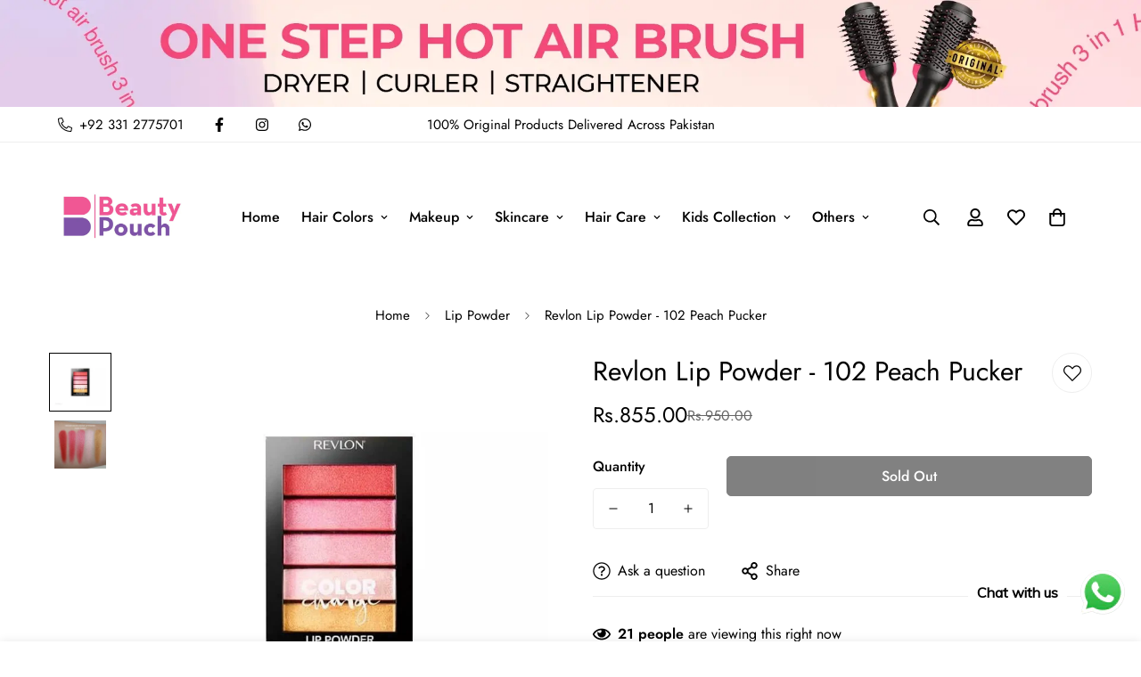

--- FILE ---
content_type: text/html; charset=utf-8
request_url: https://beautypouch.pk/products/revlon-lip-powder-102-peach-pucker
body_size: 57967
content:

<!doctype html>
<html
  class="no-js  m:overflow-hidden"
  lang="en"
  data-template="product"
  
>
  <head>
    <meta charset="utf-8">
    <meta http-equiv="X-UA-Compatible" content="IE=edge">
    <meta name="viewport" content="width=device-width, initial-scale=1, maximum-scale=1.0, user-scalable=0">
    <meta name="theme-color" content="#000000"><link rel="canonical" href="https://beautypouch.pk/products/revlon-lip-powder-102-peach-pucker">
<link href="//beautypouch.pk/cdn/shop/t/6/assets/grid.css?v=20886961665468048011752670676" rel="stylesheet" type="text/css" media="all" />
<link href="//beautypouch.pk/cdn/shop/t/6/assets/base.css?v=50259280896780525601752670676" rel="stylesheet" type="text/css" media="all" />
<link href="//beautypouch.pk/cdn/shop/t/6/assets/modules.css?v=127793230794763765151752670676" rel="stylesheet" type="text/css" media="all" />
<link href="//beautypouch.pk/cdn/shop/t/6/assets/vendor.css?v=90475951926401987751752670676" rel="stylesheet" type="text/css" media="all" />


<link rel="preconnect" href="https://cdn.shopify.com" crossorigin>
<link href="//beautypouch.pk/cdn/shop/t/6/assets/vendor.min.js?v=172321262881105572561752670676" as="script" rel="preload">

<link rel="icon" type="image/png" href="//beautypouch.pk/cdn/shop/files/BeautyPouch_-_Favicon.png?crop=center&height=32&v=1667908381&width=32"><title class="product">Revlon Lip Powder - 102 Peach Pucker</title><meta name="description" content="Revlon Lip Powder - 102 Peach Pucker 5 shade Lip Powder Palette for the ultimate bold lip looks Dimensionalize your lip look with 5 shades of metallic lip powder. This Limited Edition Color Charge Lip Powder palette offers endless ways to customize and dramatize your lip look . Create bold ombré lip art, or highlight a"><meta property="og:site_name" content="Beauty Pouch">
<meta property="og:url" content="https://beautypouch.pk/products/revlon-lip-powder-102-peach-pucker">
<meta property="og:title" content="Revlon Lip Powder - 102 Peach Pucker">
<meta property="og:type" content="product">
<meta property="og:description" content="Revlon Lip Powder - 102 Peach Pucker 5 shade Lip Powder Palette for the ultimate bold lip looks Dimensionalize your lip look with 5 shades of metallic lip powder. This Limited Edition Color Charge Lip Powder palette offers endless ways to customize and dramatize your lip look . Create bold ombré lip art, or highlight a"><meta property="og:image" content="http://beautypouch.pk/cdn/shop/products/Revlon-Lip-Powder-102-Peach-Pucker.jpg?v=1667857247">
<meta property="og:image:secure_url" content="https://beautypouch.pk/cdn/shop/products/Revlon-Lip-Powder-102-Peach-Pucker.jpg?v=1667857247">
<meta property="og:image:width" content="750">
<meta property="og:image:height" content="700"><meta property="og:price:amount" content="855.00">
<meta property="og:price:currency" content="PKR"><meta name="twitter:card" content="summary_large_image">
<meta name="twitter:title" content="Revlon Lip Powder - 102 Peach Pucker">
<meta name="twitter:description" content="Revlon Lip Powder - 102 Peach Pucker 5 shade Lip Powder Palette for the ultimate bold lip looks Dimensionalize your lip look with 5 shades of metallic lip powder. This Limited Edition Color Charge Lip Powder palette offers endless ways to customize and dramatize your lip look . Create bold ombré lip art, or highlight a">

<style>
  @font-face {  font-family: M-Heading-Font;  font-weight:400;  src: url(https://cdn.shopify.com/s/files/1/0561/2742/2636/files/Jost-Regular.ttf?v=1618297125);  font-display: swap;}@font-face {  font-family: M-Heading-Font;  font-weight:500;  src: url(https://cdn.shopify.com/s/files/1/0561/2742/2636/files/Jost-Medium.ttf?v=1618297125);  font-display: swap;}@font-face {  font-family: M-Heading-Font;  font-weight:600;  src: url(https://cdn.shopify.com/s/files/1/0561/2742/2636/files/Jost-SemiBold.ttf?v=1618297125);  font-display: swap;}:root {  --font-stack-header: 'M-Heading-Font';  --font-weight-header: 400;}@font-face {  font-family: M-Body-Font;  font-weight:400;  src: url(https://cdn.shopify.com/s/files/1/0561/2742/2636/files/Jost-Regular.ttf?v=1618297125);  font-display: swap;}@font-face {  font-family: M-Body-Font;  font-weight:500;  src: url(https://cdn.shopify.com/s/files/1/0561/2742/2636/files/Jost-Medium.ttf?v=1618297125);  font-display: swap;}@font-face {  font-family: M-Body-Font;  font-weight:600;  src: url(https://cdn.shopify.com/s/files/1/0561/2742/2636/files/Jost-SemiBold.ttf?v=1618297125);  font-display: swap;}:root {  --font-stack-body: 'M-Body-Font';  --font-weight-body: 400;;}
</style>
<style>
html {
  font-size: calc(var(--font-base-size, 16) * 1px);
  -webkit-font-smoothing: antialiased;
  height: 100%;
  scroll-behavior: smooth;
}
body {
  margin: 0;
  font-family: var(--font-stack-body);
  font-weight: var(--font-weight-body);
  font-style: var(--font-style-body);
  color: var(--color-body-text);
  font-size: calc(var(--font-base-size, 16) * 1px);
  line-height: calc(var(--base-line-height) * 1px);
  background-color: #ffffff;
  position: relative;
  min-height: 100%;
}

body, html {
  overflow-x: hidden;
}

html.prevent-scroll,
html.prevent-scroll body {
  height: auto;
  overflow: hidden;
}

h1,
h2,
h3,
h4,
h5, 
h6 {
  font-family: var(--font-stack-header);
  font-weight: var(--font-weight-header);
  font-style: var(--font-style-header);
  color: var(--color-heading-text);
  line-height: normal;
  letter-spacing: var(--heading-letter-spacing);
}
h1, .h1 {
  font-size:calc(((var(--font-h1-mobile))/ (var(--font-base-size))) * 1rem);
  line-height: 1.278;
}

h2, .h2 {
  font-size:calc(((var(--font-h2-mobile))/ (var(--font-base-size))) * 1rem);
  line-height: 1.267;
}

h3, .h3 {
  font-size: calc(((var(--font-h3-mobile)) / (var(--font-base-size))) * 1rem);
  line-height: 1.36;
}

h4, .h4 {
  font-size: calc(((var(--font-h4-mobile)) / (var(--font-base-size))) * 1rem);
  line-height: 1.4;
}

h5, .h5 {
  font-size: calc(((var(--font-h5-mobile)) / (var(--font-base-size))) * 1rem);
  line-height: 1.5;
}

h6, .h6 {
  font-size: calc(((var(--font-h6-mobile)) / (var(--font-base-size))) * 1rem);
  line-height: 1.5;
}

@media only screen and (min-width: 768px) {
  .h1, h1{
    font-size:calc(((var(--font-h1-tablet))/ (var(--font-base-size))) * 1rem);
    line-height: 1.238;
  }
  .h2, h2{
    font-size:calc(((var(--font-h2-tablet))/ (var(--font-base-size))) * 1rem);
    line-height: 1.235;
  }
  h3, .h3 {
    font-size: calc(((var(--font-h3-tablet)) / (var(--font-base-size))) * 1rem);
    line-height: 1.36;
  }
  h4, .h4 {
    font-size: calc(((var(--font-h4-tablet)) / (var(--font-base-size))) * 1rem);
    line-height: 1.4;
  }
}

@media only screen and (min-width: 1280px){
  .h1, h1{
    font-size:calc(((var(--font-h1-desktop))/ (var(--font-base-size))) * 1rem);
    line-height: 1.167;
  }
  .h2, h2{
    font-size:calc(((var(--font-h2-desktop))/ (var(--font-base-size))) * 1rem);
    line-height: 1.238;
  }
  h3, .h3 {
    font-size: calc(((var(--font-h3-desktop)) / (var(--font-base-size))) * 1rem);
    line-height: 1.278;
  }
  h4, .h4 {
    font-size: calc(((var(--font-h4-desktop)) / (var(--font-base-size))) * 1rem);
    line-height: 1.333;
  }
  h5, .h5 {
    font-size: calc(((var(--font-h5-desktop)) / (var(--font-base-size))) * 1rem);
  }
  h6, .h6 {
    font-size: calc(((var(--font-h6-desktop)) / (var(--font-base-size))) * 1rem);
  }
}
[style*="--aspect-ratio"] {
  position: relative;
  overflow: hidden;
}
[style*="--aspect-ratio"]:before {
  display: block;
  width: 100%;
  content: "";
  height: 0px;
}
[style*="--aspect-ratio"] > *:first-child {
  top: 0;
  left: 0;
  right: 0;
  position: absolute !important;
  object-fit: cover;
  width: 100%;
  height: 100%;
}
[style*="--aspect-ratio"]:before {
  padding-top: calc(100% / (0.0001 + var(--aspect-ratio, 16/9)));
}
@media ( max-width: 767px ) {
  [style*="--aspect-ratio"]:before {
    padding-top: calc(100% / (0.0001 + var(--aspect-ratio-mobile, var(--aspect-ratio, 16/9)) ));
  }
}
.swiper-wrapper {
  display: flex;
}
.swiper-container:not(.swiper-container-initialized) .swiper-slide {
  width: calc(100% / var(--items, 1));
  flex: 0 0 auto;
}
@media(max-width: 1023px) {
  .swiper-container:not(.swiper-container-initialized) .swiper-slide {
    min-width: 40vw;
    flex: 0 0 auto;
  }
}
@media (max-width: 767px) {
  .swiper-container:not(.swiper-container-initialized) .swiper-slide {
    min-width: 66vw;
    flex: 0 0 auto;
  }
}
</style>

    

    <link href="//beautypouch.pk/cdn/shop/t/6/assets/grid.css?v=20886961665468048011752670676" rel="stylesheet" type="text/css" media="all" />
    <link href="//beautypouch.pk/cdn/shop/t/6/assets/base.css?v=50259280896780525601752670676" rel="stylesheet" type="text/css" media="all" />
    <link href="//beautypouch.pk/cdn/shop/t/6/assets/modules.css?v=127793230794763765151752670676" rel="stylesheet" type="text/css" media="all" />
    
    
<style data-shopify>:root {     /* ANIMATIONS */  	--m-duration-short: .1s;     --m-duration-default: .25s;     --m-duration-long: .5s;     --m-duration-image: .65s;     --m-duration-animate: 1s;     --m-animation-duration: 600ms;     --m-animation-fade-in-up: m-fade-in-up var(--m-animation-duration) cubic-bezier(0, 0, 0.3, 1) forwards;     --m-animation-fade-in-left: m-fade-in-left var(--m-animation-duration) cubic-bezier(0, 0, 0.3, 1) forwards;     --m-animation-fade-in-right: m-fade-in-right var(--m-animation-duration) cubic-bezier(0, 0, 0.3, 1) forwards;     --m-animation-fade-in-left-rtl: m-fade-in-left-rtl var(--m-animation-duration) cubic-bezier(0, 0, 0.3, 1) forwards;     --m-animation-fade-in-right-rtl: m-fade-in-right-rtl var(--m-animation-duration) cubic-bezier(0, 0, 0.3, 1) forwards;     --m-animation-fade-in: m-fade-in calc(var(--m-animation-duration) * 2) cubic-bezier(0, 0, 0.3, 1);     --m-animation-zoom-fade: m-zoom-fade var(--m-animation-duration) ease forwards;  	/* BODY */  	--base-line-height: 28;  	/* PRIMARY COLORS */  	--color-primary: #000000;  	--plyr-color-main: #000000;  	--color-primary-darker: #333333;  	/* TEXT COLORS */  	--color-body-text: #000000;  	--color-heading-text: #000000;  	--color-sub-text: #666666;  	--color-text-link: #000000;  	--color-text-link-hover: #999999;  	--color-text-form-field: #000000;  	/* BUTTON COLORS */  	--color-btn-bg:  #000000;  	--color-btn-bg-hover: #000000;  	--color-btn-text: #ffffff;  	--color-btn-text-hover: #ffffff;  	--color-btn-secondary-border: #000000;  	--color-btn-secondary-text: #000000;  	--btn-letter-spacing: 0px;  	--btn-border-radius: 5px;  	--btn-border-width: 1px;  	--btn-line-height: 23px;  	  	/* PRODUCT COLORS */  	--product-title-color: #000000;  	--product-sale-price-color: #666666;  	--product-regular-price-color: #000000;  	--product-type-color: #666666;  	--product-desc-color: #666666;  	/* TOPBAR COLORS */  	--color-topbar-background: #ffffff;  	--color-topbar-text: #000000;  	/* MENU BAR COLORS */  	--color-menu-background: #000000;  	--color-menu-text: #f8f8f8;  	/* BORDER COLORS */  	--color-border: #eeeeee;  	--color-border-black: rgba(0,0,0,1);  	/* FOOTER COLORS */  	--color-footer-text: #000000;  	--color-footer-subtext: #666666;  	--color-footer-background: #f5f5f5;  	--color-footer-link: #666666;  	--color-footer-link-hover: #000000;  	--color-footer-background-mobile: #F5F5F5;  	/* FOOTER BOTTOM COLORS */  	--color-footer-bottom-text: #000;  	--color-footer-bottom-background: #f5f5f5;  	--color-footer-bottom-background-mobile: #F5F5F5;  	/* HEADER */  	--color-header-text: #000000;  	--color-header-sub-text: 0, 0, 0;  	--color-header-transparent-text: #000000;  	--color-main-background: #ffffff;  	--color-field-background: #ffffff;  	--color-header-background: #ffffff;  	--color-cart-wishlist-count: #ffffff;  	--bg-cart-wishlist-count: #da3f3f;  	/* TOOLTIP */  	--bg-color-tooltip: #000000;  	--text-color-tooltip: #ffffff;  	/* OVERLAY */  	--color-image-overlay: #000000;  	--opacity-image-overlay: 0.2;  	/* Notification */  	--color-success: #3a8735;  	--color-warning: #ff706b;  	--color-info: #959595;  	/* CUSTOM COLOR */  	--text-black: 0,0,0;  	--text-white: 255,255,255;  	--bg-black: 0,0,0;  	--bg-white: 255,255,255;  	--rounded-full: 9999px;  	--bg-card-placeholder: rgba(243,243,243,1);  	--arrow-select-box: url(//beautypouch.pk/cdn/shop/t/6/assets/ar-down.svg?v=92728264558441377851752670676);  	/* FONT SIZES */  	--font-base-size: 16;  	--font-btn-size: 16px;  	--font-btn-weight: 500;  	--font-h1-desktop: 60;  	--font-h1-tablet: 42;  	--font-h1-mobile: 36;  	--font-h2-desktop: 42;  	--font-h2-tablet: 33;  	--font-h2-mobile: 29;  	--font-h3-desktop: 36;  	--font-h3-tablet: 28;  	--font-h3-mobile: 25;  	--font-h4-desktop: 24;  	--font-h4-tablet: 19;  	--font-h4-mobile: 19;  	--font-h5-desktop: 18;  	--font-h5-mobile: 16;  	--font-h6-desktop: 16;  	--font-h6-mobile: 16;  	--heading-letter-spacing: 0px;     	--arrow-down-url: url(//beautypouch.pk/cdn/shop/t/6/assets/arrow-down.svg?v=157552497485556416461752670676);     	--arrow-down-white-url: url(//beautypouch.pk/cdn/shop/t/6/assets/arrow-down-white.svg?v=70535736727834135531752670676);     	--product-title-line-clamp: unset;  	--spacing-sections-desktop: 100px;     --spacing-sections-laptop: 80px;     --spacing-sections-tablet: 60px;     --spacing-sections-mobile: 48px;  	/* LAYOUT */  	--container-width: 1200px;     --fluid-container-width: 1340px;     --fluid-container-offset: 65px;  }
</style><link rel="stylesheet" href="//beautypouch.pk/cdn/shop/t/6/assets/search.css?v=69014922169826238981752670676" media="print" onload="this.media='all'">
<link rel="stylesheet" href="//beautypouch.pk/cdn/shop/t/6/assets/cart.css?v=174159430190244262271752670676" media="print" onload="this.media='all'">

<noscript><link href="//beautypouch.pk/cdn/shop/t/6/assets/search.css?v=69014922169826238981752670676" rel="stylesheet" type="text/css" media="all" /></noscript>
<noscript><link href="//beautypouch.pk/cdn/shop/t/6/assets/cart.css?v=174159430190244262271752670676" rel="stylesheet" type="text/css" media="all" /></noscript><link href="//beautypouch.pk/cdn/shop/t/6/assets/vendor.css?v=90475951926401987751752670676" rel="stylesheet" type="text/css" media="all" /><link rel="stylesheet" href="//beautypouch.pk/cdn/shop/t/6/assets/dark-mode.css?v=70342828189876853521752670676" media="print" onload="this.media='all'">
<link rel="stylesheet" href="//beautypouch.pk/cdn/shop/t/6/assets/custom-style.css?v=12962861411745044701752670676" media="print" onload="this.media='all'">
<link rel="stylesheet" href="//beautypouch.pk/cdn/shop/t/6/assets/custom.css?v=105997007003712207781752670676" media="print" onload="this.media='all'">
<noscript><link href="//beautypouch.pk/cdn/shop/t/6/assets/dark-mode.css?v=70342828189876853521752670676" rel="stylesheet" type="text/css" media="all" /></noscript>
<noscript><link href="//beautypouch.pk/cdn/shop/t/6/assets/custom-style.css?v=12962861411745044701752670676" rel="stylesheet" type="text/css" media="all" /></noscript>
<noscript><link href="//beautypouch.pk/cdn/shop/t/6/assets/custom.css?v=105997007003712207781752670676" rel="stylesheet" type="text/css" media="all" /></noscript><style data-shopify>.m-topbar a[href*="pinterest"],.m-topbar a[href*="twitter"] {	display: none;}body .m-product-tag--new {  background-color: #64BF99;}body .m-product-tag--sale {  background-color: #DA3F3F;}.m-icon-box--small {  border-top: 1px solid var(--color-border);}.m-icon-box--small .m-icon-box__heading {  line-height: 26px;  font-size: 18px;  margin-bottom: 6px;}body .m-footer--block .social-media-links {  gap: 12px;  margin: 0;  padding: 5px 0;  flex-wrap: wrap;}body .m-footer--block .social-media-links a {  color: #222;  width: 48px;  height: 48px;  padding: 0;  display: inline-flex;  align-items: center;  justify-content: center;  border-radius: 50%;  background-color: #E9E9E9;  transition: all .3s;}body .m-footer--block .social-media-links a:hover {  background-color: #222;  color: #fff;  box-shadow: 0 0 0 0.2rem #222;}.m-footer--block-newsletter .m-newsletter-form--bordered .m-newsletter-form__input,.m-footer--block-newsletter .m-newsletter-form--bordered .m-newsletter-form__button--icon {  background-color: #fff;}@media (min-width: 1536px) {  body .m-footer--block-newsletter .m-footer--block-title {    font-size: 42px;  }}
</style>


<script src="//beautypouch.pk/cdn/shop/t/6/assets/product-list.js?v=102537563361158566361752670676" defer="defer"></script>


    <script src="//beautypouch.pk/cdn/shop/t/6/assets/vendor.min.js?v=172321262881105572561752670676" defer="defer"></script>
    <script src="//beautypouch.pk/cdn/shop/t/6/assets/theme-global.js?v=172422918049617707071752670676" defer="defer"></script><script src="//beautypouch.pk/cdn/shop/t/6/assets/animations.js?v=174930867133414800151752670676" defer="defer"></script><script>window.performance && window.performance.mark && window.performance.mark('shopify.content_for_header.start');</script><meta id="shopify-digital-wallet" name="shopify-digital-wallet" content="/67498475807/digital_wallets/dialog">
<link rel="alternate" type="application/json+oembed" href="https://beautypouch.pk/products/revlon-lip-powder-102-peach-pucker.oembed">
<script async="async" src="/checkouts/internal/preloads.js?locale=en-PK"></script>
<script id="shopify-features" type="application/json">{"accessToken":"034a94a49fd3b7c9594b9f9823eb96d3","betas":["rich-media-storefront-analytics"],"domain":"beautypouch.pk","predictiveSearch":true,"shopId":67498475807,"locale":"en"}</script>
<script>var Shopify = Shopify || {};
Shopify.shop = "729da9.myshopify.com";
Shopify.locale = "en";
Shopify.currency = {"active":"PKR","rate":"1.0"};
Shopify.country = "PK";
Shopify.theme = {"name":"Beauty Pouch July 2025","id":177291591967,"schema_name":"Minimog - OS 2.0","schema_version":"4.1.0","theme_store_id":null,"role":"main"};
Shopify.theme.handle = "null";
Shopify.theme.style = {"id":null,"handle":null};
Shopify.cdnHost = "beautypouch.pk/cdn";
Shopify.routes = Shopify.routes || {};
Shopify.routes.root = "/";</script>
<script type="module">!function(o){(o.Shopify=o.Shopify||{}).modules=!0}(window);</script>
<script>!function(o){function n(){var o=[];function n(){o.push(Array.prototype.slice.apply(arguments))}return n.q=o,n}var t=o.Shopify=o.Shopify||{};t.loadFeatures=n(),t.autoloadFeatures=n()}(window);</script>
<script id="shop-js-analytics" type="application/json">{"pageType":"product"}</script>
<script defer="defer" async type="module" src="//beautypouch.pk/cdn/shopifycloud/shop-js/modules/v2/client.init-shop-cart-sync_BdyHc3Nr.en.esm.js"></script>
<script defer="defer" async type="module" src="//beautypouch.pk/cdn/shopifycloud/shop-js/modules/v2/chunk.common_Daul8nwZ.esm.js"></script>
<script type="module">
  await import("//beautypouch.pk/cdn/shopifycloud/shop-js/modules/v2/client.init-shop-cart-sync_BdyHc3Nr.en.esm.js");
await import("//beautypouch.pk/cdn/shopifycloud/shop-js/modules/v2/chunk.common_Daul8nwZ.esm.js");

  window.Shopify.SignInWithShop?.initShopCartSync?.({"fedCMEnabled":true,"windoidEnabled":true});

</script>
<script>(function() {
  var isLoaded = false;
  function asyncLoad() {
    if (isLoaded) return;
    isLoaded = true;
    var urls = ["https:\/\/seo.apps.avada.io\/scripttag\/avada-seo-installed.js?shop=729da9.myshopify.com","https:\/\/tools.luckyorange.com\/core\/lo.js?site-id=9bf3c70e\u0026shop=729da9.myshopify.com","https:\/\/cdn.shopify.com\/s\/files\/1\/0674\/9847\/5807\/t\/1\/assets\/pop_67498475807.js?v=1668774496\u0026shop=729da9.myshopify.com","https:\/\/cdn.shopify.com\/s\/files\/1\/0033\/3538\/9233\/files\/pushdaddy_a3.js?shop=729da9.myshopify.com"];
    for (var i = 0; i < urls.length; i++) {
      var s = document.createElement('script');
      s.type = 'text/javascript';
      s.async = true;
      s.src = urls[i];
      var x = document.getElementsByTagName('script')[0];
      x.parentNode.insertBefore(s, x);
    }
  };
  if(window.attachEvent) {
    window.attachEvent('onload', asyncLoad);
  } else {
    window.addEventListener('load', asyncLoad, false);
  }
})();</script>
<script id="__st">var __st={"a":67498475807,"offset":18000,"reqid":"47d80dac-88fa-4d80-9ed3-a0bc65ca49c8-1768976091","pageurl":"beautypouch.pk\/products\/revlon-lip-powder-102-peach-pucker","u":"bc897d1cc4cd","p":"product","rtyp":"product","rid":7988434469151};</script>
<script>window.ShopifyPaypalV4VisibilityTracking = true;</script>
<script id="captcha-bootstrap">!function(){'use strict';const t='contact',e='account',n='new_comment',o=[[t,t],['blogs',n],['comments',n],[t,'customer']],c=[[e,'customer_login'],[e,'guest_login'],[e,'recover_customer_password'],[e,'create_customer']],r=t=>t.map((([t,e])=>`form[action*='/${t}']:not([data-nocaptcha='true']) input[name='form_type'][value='${e}']`)).join(','),a=t=>()=>t?[...document.querySelectorAll(t)].map((t=>t.form)):[];function s(){const t=[...o],e=r(t);return a(e)}const i='password',u='form_key',d=['recaptcha-v3-token','g-recaptcha-response','h-captcha-response',i],f=()=>{try{return window.sessionStorage}catch{return}},m='__shopify_v',_=t=>t.elements[u];function p(t,e,n=!1){try{const o=window.sessionStorage,c=JSON.parse(o.getItem(e)),{data:r}=function(t){const{data:e,action:n}=t;return t[m]||n?{data:e,action:n}:{data:t,action:n}}(c);for(const[e,n]of Object.entries(r))t.elements[e]&&(t.elements[e].value=n);n&&o.removeItem(e)}catch(o){console.error('form repopulation failed',{error:o})}}const l='form_type',E='cptcha';function T(t){t.dataset[E]=!0}const w=window,h=w.document,L='Shopify',v='ce_forms',y='captcha';let A=!1;((t,e)=>{const n=(g='f06e6c50-85a8-45c8-87d0-21a2b65856fe',I='https://cdn.shopify.com/shopifycloud/storefront-forms-hcaptcha/ce_storefront_forms_captcha_hcaptcha.v1.5.2.iife.js',D={infoText:'Protected by hCaptcha',privacyText:'Privacy',termsText:'Terms'},(t,e,n)=>{const o=w[L][v],c=o.bindForm;if(c)return c(t,g,e,D).then(n);var r;o.q.push([[t,g,e,D],n]),r=I,A||(h.body.append(Object.assign(h.createElement('script'),{id:'captcha-provider',async:!0,src:r})),A=!0)});var g,I,D;w[L]=w[L]||{},w[L][v]=w[L][v]||{},w[L][v].q=[],w[L][y]=w[L][y]||{},w[L][y].protect=function(t,e){n(t,void 0,e),T(t)},Object.freeze(w[L][y]),function(t,e,n,w,h,L){const[v,y,A,g]=function(t,e,n){const i=e?o:[],u=t?c:[],d=[...i,...u],f=r(d),m=r(i),_=r(d.filter((([t,e])=>n.includes(e))));return[a(f),a(m),a(_),s()]}(w,h,L),I=t=>{const e=t.target;return e instanceof HTMLFormElement?e:e&&e.form},D=t=>v().includes(t);t.addEventListener('submit',(t=>{const e=I(t);if(!e)return;const n=D(e)&&!e.dataset.hcaptchaBound&&!e.dataset.recaptchaBound,o=_(e),c=g().includes(e)&&(!o||!o.value);(n||c)&&t.preventDefault(),c&&!n&&(function(t){try{if(!f())return;!function(t){const e=f();if(!e)return;const n=_(t);if(!n)return;const o=n.value;o&&e.removeItem(o)}(t);const e=Array.from(Array(32),(()=>Math.random().toString(36)[2])).join('');!function(t,e){_(t)||t.append(Object.assign(document.createElement('input'),{type:'hidden',name:u})),t.elements[u].value=e}(t,e),function(t,e){const n=f();if(!n)return;const o=[...t.querySelectorAll(`input[type='${i}']`)].map((({name:t})=>t)),c=[...d,...o],r={};for(const[a,s]of new FormData(t).entries())c.includes(a)||(r[a]=s);n.setItem(e,JSON.stringify({[m]:1,action:t.action,data:r}))}(t,e)}catch(e){console.error('failed to persist form',e)}}(e),e.submit())}));const S=(t,e)=>{t&&!t.dataset[E]&&(n(t,e.some((e=>e===t))),T(t))};for(const o of['focusin','change'])t.addEventListener(o,(t=>{const e=I(t);D(e)&&S(e,y())}));const B=e.get('form_key'),M=e.get(l),P=B&&M;t.addEventListener('DOMContentLoaded',(()=>{const t=y();if(P)for(const e of t)e.elements[l].value===M&&p(e,B);[...new Set([...A(),...v().filter((t=>'true'===t.dataset.shopifyCaptcha))])].forEach((e=>S(e,t)))}))}(h,new URLSearchParams(w.location.search),n,t,e,['guest_login'])})(!0,!0)}();</script>
<script integrity="sha256-4kQ18oKyAcykRKYeNunJcIwy7WH5gtpwJnB7kiuLZ1E=" data-source-attribution="shopify.loadfeatures" defer="defer" src="//beautypouch.pk/cdn/shopifycloud/storefront/assets/storefront/load_feature-a0a9edcb.js" crossorigin="anonymous"></script>
<script data-source-attribution="shopify.dynamic_checkout.dynamic.init">var Shopify=Shopify||{};Shopify.PaymentButton=Shopify.PaymentButton||{isStorefrontPortableWallets:!0,init:function(){window.Shopify.PaymentButton.init=function(){};var t=document.createElement("script");t.src="https://beautypouch.pk/cdn/shopifycloud/portable-wallets/latest/portable-wallets.en.js",t.type="module",document.head.appendChild(t)}};
</script>
<script data-source-attribution="shopify.dynamic_checkout.buyer_consent">
  function portableWalletsHideBuyerConsent(e){var t=document.getElementById("shopify-buyer-consent"),n=document.getElementById("shopify-subscription-policy-button");t&&n&&(t.classList.add("hidden"),t.setAttribute("aria-hidden","true"),n.removeEventListener("click",e))}function portableWalletsShowBuyerConsent(e){var t=document.getElementById("shopify-buyer-consent"),n=document.getElementById("shopify-subscription-policy-button");t&&n&&(t.classList.remove("hidden"),t.removeAttribute("aria-hidden"),n.addEventListener("click",e))}window.Shopify?.PaymentButton&&(window.Shopify.PaymentButton.hideBuyerConsent=portableWalletsHideBuyerConsent,window.Shopify.PaymentButton.showBuyerConsent=portableWalletsShowBuyerConsent);
</script>
<script data-source-attribution="shopify.dynamic_checkout.cart.bootstrap">document.addEventListener("DOMContentLoaded",(function(){function t(){return document.querySelector("shopify-accelerated-checkout-cart, shopify-accelerated-checkout")}if(t())Shopify.PaymentButton.init();else{new MutationObserver((function(e,n){t()&&(Shopify.PaymentButton.init(),n.disconnect())})).observe(document.body,{childList:!0,subtree:!0})}}));
</script>

<script>window.performance && window.performance.mark && window.performance.mark('shopify.content_for_header.end');</script>

    <script>
      document.documentElement.className = document.documentElement.className.replace('no-js', 'js');
      if (Shopify.designMode) {
        document.documentElement.classList.add('shopify-design-mode');
      }
    </script>
    <script>window.MinimogTheme = {};window.MinimogLibs = {};window.MinimogStrings = {  addToCart: "Add to cart",  soldOut: "Sold Out",  unavailable: "Unavailable",  inStock: "In Stock",  checkout: "Check out",  viewCart: "View Cart",  cartRemove: "Remove",  zipcodeValidate: "Zip code can\u0026#39;t be blank",  noShippingRate: "There are no shipping rates for your address.",  shippingRatesResult: "We found {{count}} shipping rate(s) for your address",  recommendTitle: "Recommendation for you",  shipping: "Shipping",  add: "Add",  itemAdded: "Product added to cart successfully",  requiredField: "Please fill all the required fields(*) before Add To Cart!",  hours: "hours",  mins: "mins",  outOfStock: "Out of stock",  sold: "Sold",  available: "Available",  preorder: "Pre-order",  sold_out_items_message: "The product is already sold out.",  unitPrice: "Unit price",  unitPriceSeparator: "per",  cartError: "There was an error while updating your cart. Please try again.",  quantityError: "Not enough items available. Only [quantity] left.",};window.MinimogThemeStyles = {  product: "https://beautypouch.pk/cdn/shop/t/6/assets/product.css?v=122132420011787446051752670676"};window.MinimogThemeScripts = {  productModel: "https://beautypouch.pk/cdn/shop/t/6/assets/product-model.js?v=116323143127740990381752670676",  productMedia: "https://beautypouch.pk/cdn/shop/t/6/assets/product-media.js?v=90408356217780311011752670676",  variantsPicker: "https://beautypouch.pk/cdn/shop/t/6/assets/variant-picker.js?v=49890227736891575341752670676",  instagram: "https://beautypouch.pk/cdn/shop/t/6/assets/instagram.js?v=154981741194327260961752670676",  parallax: "https://beautypouch.pk/cdn/shop/t/6/assets/simple-parallax.min.js?v=37778088828013108971752670676"};window.MinimogSettings = {  design_mode: false,  requestPath: "\/products\/revlon-lip-powder-102-peach-pucker",  template: "product",  templateName: "product",productHandle: "revlon-lip-powder-102-peach-pucker",    productId: 7988434469151,currency_code: "PKR",  money_format: "Rs.{{amount}}",  base_url: window.location.origin + Shopify.routes.root,  money_with_currency_format: "Rs.{{amount}} PKR","filter_color1.png":"\/\/beautypouch.pk\/cdn\/shop\/t\/6\/assets\/filter_color1.png?v=147458027895443808701752670676","filter_color1":"Gingham","filter_color2.png":"\/\/beautypouch.pk\/cdn\/shop\/t\/6\/assets\/filter_color2.png?v=177856991997372355631752670676","filter_color2":"flannel","filter_color3.png":"\/\/beautypouch.pk\/cdn\/shop\/t\/6\/assets\/filter_color3.png?v=6324","filter_color3":"floral",theme: {    id: 177291591967,    name: "Beauty Pouch July 2025",    role: "main",    version: "4.1.0",    online_store_version: "2.0",    preview_url: "https://beautypouch.pk?preview_theme_id=177291591967",  },  shop_domain: "https:\/\/beautypouch.pk",  shop_locale: {    published: [{"shop_locale":{"locale":"en","enabled":true,"primary":true,"published":true}}],    current: "en",    primary: "en",  },  routes: {    root: "\/",    cart: "\/cart",    product_recommendations_url: "\/recommendations\/products",    cart_add_url: '/cart/add',    cart_change_url: '/cart/change',    cart_update_url: '/cart/update',    predictive_search_url: '/search/suggest',    search_url: '/search'  },  hide_unavailable_product_options: true,  pcard_image_ratio: "3\/4",  cookie_consent_allow: "Allow cookies",  cookie_consent_message: "This website uses cookies to ensure you get the best experience on our website.",  cookie_consent_placement: "bottom-left",  cookie_consent_learnmore_link: "https:\/\/www.cookiesandyou.com\/",  cookie_consent_learnmore: "Learn more",  cookie_consent_theme: "white",  cookie_consent_decline: "Decline",  show_cookie_consent: false,  product_colors: "red: #FF6961,\nyellow: #FDDA76,\nblack: #000000,\nblack band: #000000,\nblue: #8DB4D2,\ngreen: #C1E1C1,\npurple: #B19CD9,\nsilver: #EEEEEF,\nwhite: #FFFFFF,\nbrown: #836953,\nlight brown: #B5651D,\ndark turquoise: #23cddc,\norange: #FFB347,\ntan: #E9D1BF,\nviolet: #B490B0,\npink: #FFD1DC,\ngrey: #E0E0E0,\nsky: #96BDC6,\npale leaf: #CCD4BF,\nlight blue: #b1c5d4,\ndark grey: #aca69f,\nbeige: #EBE6DB,\nbeige band: #EED9C4,\ndark blue: #063e66,\ncream: #F1F2E2,\nlight pink: #FBCFCD,\nmint: #bedce3,\ndark gray: #3A3B3C,\nrosy brown: #c4a287,\nlight grey:#D3D3D3,\ncopper: #B87333,\nrose gold: #ECC5C0,\nnight blue: #151B54,\ncoral: #FF7F50,\nlight purple: #C6AEC7,\nivy green: #5b7763,\nsand: #f2d2a9,\npale grey: #878785,\nlead: #6c6b6c",  use_ajax_atc: true,  discount_code_enable: true,  enable_cart_drawer: true,  pcard_show_lowest_prices: false,  date_now: "2026\/01\/21 11:14:00+0500 (PKT)",  foxKitBaseUrl: "foxkit.app"};function __setSwatchesOptions() {
    try {
      MinimogSettings._colorSwatches = []
      MinimogSettings._imageSwatches = []
  
      MinimogSettings.product_colors
        .split(',').filter(Boolean)
        .forEach(colorSwatch => {
          const [key, value] = colorSwatch.split(':')
          MinimogSettings._colorSwatches.push({
            key: key.trim().toLowerCase(),
            value: value && value.trim() || ''
          })
        })
  
      Object.keys(MinimogSettings).forEach(key => {
        if (key.includes('filter_color') && !key.includes('.png')) {
          if (MinimogSettings[`${key}.png`]) {
            MinimogSettings._imageSwatches.push({
              key: MinimogSettings[key].toLowerCase(),
              value: MinimogSettings[`${key}.png`]
            })
          }
        }
      })
    } catch (e) {
      console.error('Failed to convert color/image swatch structure!', e)
    }
  }

  __setSwatchesOptions();
</script>

  
<!-- BEGIN app block: shopify://apps/pushdaddy-whatsapp-chat-api/blocks/app-embed/e3f2054d-bf7b-4e63-8db3-00712592382c -->
  
<script>
   var random_numberyryt = "id" + Math.random().toString(16).slice(2);
</script>

 <div id="shopify-block-placeholder_pdaddychat" class="shopify-block shopify-app-block" data-block-handle="app-embed">
 </div>

<script>
  document.getElementById('shopify-block-placeholder_pdaddychat').id = 'shopify-block-' + random_numberyryt;
if (!window.wwhatsappJs_new2a) {
    try {
        window.wwhatsappJs_new2a = {};
        wwhatsappJs_new2a.WhatsApp_new2a = {
            metafields: {
                shop: "729da9.myshopify.com",
                settings: {"block_order":["15000200206"],"blocks":{"15000200206":{"disabled":"0","number":"923312775701","name":"Hammad","label":"Customer Support","avatar":"https://cdn.shopify.com/s/files/1/0033/3538/9233/files/Male-1.png?v=1628343022","online":"0","timezone":"Europe/Rome","cid":"15000200206","ciiid":"158801","sunday":{"enabled":"1","range":"0,1439"},"monday":{"enabled":"1","range":"0,1439"},"tuesday":{"enabled":"1","range":"0,1439"},"wednesday":{"enabled":"1","range":"0,1439"},"thursday":{"enabled":"1","range":"0,1439"},"friday":{"enabled":"1","range":"0,1439"},"saturday":{"enabled":"1","range":"0,1439"},"offline":"Currently Offline. Will be back soon","chat":{"enabled":"1","greeting":"Hello! James here from support team. for Order status, kindly give your order number and enter, for anything else please type message and chat with me"},"message":"I need help","page_url":"0"}},"style":{"pattern":"100","customized":{"enabled":"1","color":"#FFFFFF","background":"#1E1E20","background_img":"","svg_color":"","background_img_main":"https://cdn.shopify.com/s/files/1/0033/3538/9233/files/1905.png","button_animation":"","background_pic_header":"","auto_start":"9999000","hide_buttonsx":"0","icon_width":"60","chat_width":"376","border_radius":"50","icon_position":"12","compact_normal":"1","secondary_button":"0","secondary_button_link":"","secondary_text":"","pages_display":"/pages/,/,/collections/,/products/,/cart/,/orders/,/checkouts/,/blogs/,/password/","updown_bottom":"20","labelradius":"8","updown_bottom_m":"20","updown_bottom2":"0","widget_optin":"","leftright_label":"0","updown_share":"30","secondary_button_bgcolor":"#f0f0f0","secondary_button_tcolor":"#0084FF ","secondary_button_lcolor":"#0084FF ","leftt_rightt":"1.0","leftt_rightt_sec":"12","animation_count":"infinite","font_weight":"600","animation_iteration":"99999","extend_header_img":"0","font":"Muli","font_size":"16","abandned_cart_enabled":"1","auto_hide_share":"10000000000","auto_hide_chat":"10000000000","final_leftright_second_position":"left","remove_bottom":"1","header_text_color":"","header_bg_color":"","share_icons_display":"Whatsapp","share_size":"40","share_radius":"0","svg_yes":"0","svg_yes_icon":"0","share_trans":"0","what_bg":"","body_bgcolor":"","abandoned_kakkar":"0","shadow_yn":"1","mobile_label_yn":"1","google_ec":"whatsapp_pushdaddy","google_el":"whatsapp_pushdaddy","google_ea":"whatsapp_pushdaddy","fpixel_en":"whatsapp_pushdaddy","faq_yn":"0","chatbox_radius":"8","clicktcart_text":"We are 24x7 available for chat. feel free to chat","live_whatsapp":"1","live_whatsapp_mobile":"1","bot_yn":"0","advance_bot":"0","botus":"1","clicktcart_anim_c":"pwapp-onlyonce","clicktcart":"0","ctaction_animation":"pwapp-bounce","order_conf":false,"whatsapp_yn":"0","header_posit_img":"center","remove_bg":"0","chatbox_height":"70","title_textsize":"24","waving_img":"","merged_icons":"0","merged_icons_display":"NO","blink_circle":"0","blink_animation":"pwapp-zooml","blink_circle_color":"#fff","blink_circle_bg":"red","trackingon":"0","chatnow_color":"black","label_bgcolor":"#fff","faq_color":"black","leftrightclose":"right","header_flat":"1","adddv_bott":"","etext1":"Please introduce yourself","etext2":"Enter your email","etext3":"Send","etext4":"Thank You","etext5":"2000","scaleicon":"1","emailpop":"0","signuppopup":"","flyer_chat":"0","flyer_chat_m":"0","flyer_text":"","flyer_img":"","merge_bot_button":"0","wallyn":"0","lang_support":"en"}},"share":{"desktop":{"disabled":"1","position":"left"},"mobile":{"disabled":"1","position":"left"},"style":{"color":"#2A2C2B","background":"#D8AB2E"},"texts":{"button":"Share","message":"CHECK THIS OUT"}},"addtocart":{"style":{"mobile":"0","desktop":"0","replace_yn":"","but_bgcolor":"","but_tcolor":"","but_fsize":"0","but_radius":"0","button_wid":"0","button_pad":"0","but_bor_col":"","but_bor_wid":"0"},"texts":{"but_label1":"","but_link1":"","but_label2":"","but_link2":""}},"faq_quick_reply":[],"faq_block_order":[],"faq_blocks":{},"faq_texts":{"category":"FAQ Categories","featured":"General questions","search":"Search on Helpdesk","results":"Results for terms","no_results":"Sorry, no results found. Please try another keyword."},"track_url":"https://way2enjoy.com/shopify/1/whatsapp-chat/tracking_1.php","charge":true,"desktop":{"disabled":"0","position":"right","layout":"button_chat"},"mobile":{"disabled":"0","position":"right","layout":"button_chat"},"texts":{"title":"Hi there","description":"Welcome Guest","prefilledt":"I need help","note":"We typically reply within minutes","button":"Chat with us","button_m":"Chat with us","bot_tri_button":"Order Status","placeholder":"Send a message","emoji_search":"Search emoji…","emoji_frequently":"Frequently used","emoji_people":"People","emoji_nature":"Nature","emoji_objects":"Objects","emoji_places":"Places","emoji_symbols":"Symbols","emoji_not_found":"No emoji could be found"}},
				
            }
        };
        // Any additional code...
    } catch (e) {
        console.error('An error occurred in the script:', e);
    }
}

  const blocksyyy = wwhatsappJs_new2a.WhatsApp_new2a.metafields.settings.blocks;
for (const blockId in blocksyyy) {
    if (blocksyyy.hasOwnProperty(blockId)) {
        const block = blocksyyy[blockId]; 
        const ciiid_value = block.ciiid;   
        const pdaddy_website = block.websiteee;   

		
		
         localStorage.setItem('pdaddy_ciiid', ciiid_value);
		          localStorage.setItem('pdaddy_website', pdaddy_website);
       // console.log(`Stored ciiid for block ${blockId}: ${ciiid_value}`);
    }
}




</script>






<!-- END app block --><!-- BEGIN app block: shopify://apps/releasit-cod-fee-otp-verify/blocks/app-embed/019a066b-bc34-792e-8460-8aae1d0bdf53 --><!-- BEGIN app snippet: vite-tag -->


<!-- END app snippet --><!-- BEGIN app snippet: vite-tag -->


  <script src="https://cdn.shopify.com/extensions/019b3830-533f-7aac-acf5-c9d0607aed25/releasit-cod-fee-otp-verify-117/assets/main-BzVCX7jN.js" type="module" crossorigin="anonymous"></script>
  <link href="//cdn.shopify.com/extensions/019b3830-533f-7aac-acf5-c9d0607aed25/releasit-cod-fee-otp-verify-117/assets/main-B-pLCyLN.css" rel="stylesheet" type="text/css" media="all" />

<!-- END app snippet -->
<!-- BEGIN app snippet: theme-app-extension --><script>
  const otpVerification = {"isEnabled":false,"persistedVerification":true};
  // Merge autoSuspended into computed isEnabled on the client to avoid showing the modal
  const cfg = Object(otpVerification || {});
  if (typeof cfg.isEnabled === 'boolean' && typeof cfg.autoSuspended === 'boolean') {
    cfg.isEnabled = cfg.isEnabled && !cfg.autoSuspended;
  }
  window.RSI_OTP_GATE = cfg;
  window.RSI_OTP_GATE.version = "1.0.0";
  window.RSI_OTP_GATE.theme = {
    buttonColor: "#000000",
    buttonTextColor: "#ffffff",
    modalShadow: "0 10px 30px rgba(0, 0, 0, 0.15)",
    modalBorder: "none"
  };
  // Provide a hook for backend wiring in future without redeploying theme
  // window.RSI_OTP_GATE.appProxyPrefix = "/apps/cod-fee";
</script>



<div id="_rsi-cod-fee-hook"></div>

<!-- END app snippet -->


<!-- END app block --><!-- BEGIN app block: shopify://apps/pagefly-page-builder/blocks/app-embed/83e179f7-59a0-4589-8c66-c0dddf959200 -->

<!-- BEGIN app snippet: pagefly-cro-ab-testing-main -->







<script>
  ;(function () {
    const url = new URL(window.location)
    const viewParam = url.searchParams.get('view')
    if (viewParam && viewParam.includes('variant-pf-')) {
      url.searchParams.set('pf_v', viewParam)
      url.searchParams.delete('view')
      window.history.replaceState({}, '', url)
    }
  })()
</script>



<script type='module'>
  
  window.PAGEFLY_CRO = window.PAGEFLY_CRO || {}

  window.PAGEFLY_CRO['data_debug'] = {
    original_template_suffix: "all_products",
    allow_ab_test: false,
    ab_test_start_time: 0,
    ab_test_end_time: 0,
    today_date_time: 1768976091000,
  }
  window.PAGEFLY_CRO['GA4'] = { enabled: false}
</script>

<!-- END app snippet -->








  <script src='https://cdn.shopify.com/extensions/019bb4f9-aed6-78a3-be91-e9d44663e6bf/pagefly-page-builder-215/assets/pagefly-helper.js' defer='defer'></script>

  <script src='https://cdn.shopify.com/extensions/019bb4f9-aed6-78a3-be91-e9d44663e6bf/pagefly-page-builder-215/assets/pagefly-general-helper.js' defer='defer'></script>

  <script src='https://cdn.shopify.com/extensions/019bb4f9-aed6-78a3-be91-e9d44663e6bf/pagefly-page-builder-215/assets/pagefly-snap-slider.js' defer='defer'></script>

  <script src='https://cdn.shopify.com/extensions/019bb4f9-aed6-78a3-be91-e9d44663e6bf/pagefly-page-builder-215/assets/pagefly-slideshow-v3.js' defer='defer'></script>

  <script src='https://cdn.shopify.com/extensions/019bb4f9-aed6-78a3-be91-e9d44663e6bf/pagefly-page-builder-215/assets/pagefly-slideshow-v4.js' defer='defer'></script>

  <script src='https://cdn.shopify.com/extensions/019bb4f9-aed6-78a3-be91-e9d44663e6bf/pagefly-page-builder-215/assets/pagefly-glider.js' defer='defer'></script>

  <script src='https://cdn.shopify.com/extensions/019bb4f9-aed6-78a3-be91-e9d44663e6bf/pagefly-page-builder-215/assets/pagefly-slideshow-v1-v2.js' defer='defer'></script>

  <script src='https://cdn.shopify.com/extensions/019bb4f9-aed6-78a3-be91-e9d44663e6bf/pagefly-page-builder-215/assets/pagefly-product-media.js' defer='defer'></script>

  <script src='https://cdn.shopify.com/extensions/019bb4f9-aed6-78a3-be91-e9d44663e6bf/pagefly-page-builder-215/assets/pagefly-product.js' defer='defer'></script>


<script id='pagefly-helper-data' type='application/json'>
  {
    "page_optimization": {
      "assets_prefetching": false
    },
    "elements_asset_mapper": {
      "Accordion": "https://cdn.shopify.com/extensions/019bb4f9-aed6-78a3-be91-e9d44663e6bf/pagefly-page-builder-215/assets/pagefly-accordion.js",
      "Accordion3": "https://cdn.shopify.com/extensions/019bb4f9-aed6-78a3-be91-e9d44663e6bf/pagefly-page-builder-215/assets/pagefly-accordion3.js",
      "CountDown": "https://cdn.shopify.com/extensions/019bb4f9-aed6-78a3-be91-e9d44663e6bf/pagefly-page-builder-215/assets/pagefly-countdown.js",
      "GMap1": "https://cdn.shopify.com/extensions/019bb4f9-aed6-78a3-be91-e9d44663e6bf/pagefly-page-builder-215/assets/pagefly-gmap.js",
      "GMap2": "https://cdn.shopify.com/extensions/019bb4f9-aed6-78a3-be91-e9d44663e6bf/pagefly-page-builder-215/assets/pagefly-gmap.js",
      "GMapBasicV2": "https://cdn.shopify.com/extensions/019bb4f9-aed6-78a3-be91-e9d44663e6bf/pagefly-page-builder-215/assets/pagefly-gmap.js",
      "GMapAdvancedV2": "https://cdn.shopify.com/extensions/019bb4f9-aed6-78a3-be91-e9d44663e6bf/pagefly-page-builder-215/assets/pagefly-gmap.js",
      "HTML.Video": "https://cdn.shopify.com/extensions/019bb4f9-aed6-78a3-be91-e9d44663e6bf/pagefly-page-builder-215/assets/pagefly-htmlvideo.js",
      "HTML.Video2": "https://cdn.shopify.com/extensions/019bb4f9-aed6-78a3-be91-e9d44663e6bf/pagefly-page-builder-215/assets/pagefly-htmlvideo2.js",
      "HTML.Video3": "https://cdn.shopify.com/extensions/019bb4f9-aed6-78a3-be91-e9d44663e6bf/pagefly-page-builder-215/assets/pagefly-htmlvideo2.js",
      "BackgroundVideo": "https://cdn.shopify.com/extensions/019bb4f9-aed6-78a3-be91-e9d44663e6bf/pagefly-page-builder-215/assets/pagefly-htmlvideo2.js",
      "Instagram": "https://cdn.shopify.com/extensions/019bb4f9-aed6-78a3-be91-e9d44663e6bf/pagefly-page-builder-215/assets/pagefly-instagram.js",
      "Instagram2": "https://cdn.shopify.com/extensions/019bb4f9-aed6-78a3-be91-e9d44663e6bf/pagefly-page-builder-215/assets/pagefly-instagram.js",
      "Insta3": "https://cdn.shopify.com/extensions/019bb4f9-aed6-78a3-be91-e9d44663e6bf/pagefly-page-builder-215/assets/pagefly-instagram3.js",
      "Tabs": "https://cdn.shopify.com/extensions/019bb4f9-aed6-78a3-be91-e9d44663e6bf/pagefly-page-builder-215/assets/pagefly-tab.js",
      "Tabs3": "https://cdn.shopify.com/extensions/019bb4f9-aed6-78a3-be91-e9d44663e6bf/pagefly-page-builder-215/assets/pagefly-tab3.js",
      "ProductBox": "https://cdn.shopify.com/extensions/019bb4f9-aed6-78a3-be91-e9d44663e6bf/pagefly-page-builder-215/assets/pagefly-cart.js",
      "FBPageBox2": "https://cdn.shopify.com/extensions/019bb4f9-aed6-78a3-be91-e9d44663e6bf/pagefly-page-builder-215/assets/pagefly-facebook.js",
      "FBLikeButton2": "https://cdn.shopify.com/extensions/019bb4f9-aed6-78a3-be91-e9d44663e6bf/pagefly-page-builder-215/assets/pagefly-facebook.js",
      "TwitterFeed2": "https://cdn.shopify.com/extensions/019bb4f9-aed6-78a3-be91-e9d44663e6bf/pagefly-page-builder-215/assets/pagefly-twitter.js",
      "Paragraph4": "https://cdn.shopify.com/extensions/019bb4f9-aed6-78a3-be91-e9d44663e6bf/pagefly-page-builder-215/assets/pagefly-paragraph4.js",

      "AliReviews": "https://cdn.shopify.com/extensions/019bb4f9-aed6-78a3-be91-e9d44663e6bf/pagefly-page-builder-215/assets/pagefly-3rd-elements.js",
      "BackInStock": "https://cdn.shopify.com/extensions/019bb4f9-aed6-78a3-be91-e9d44663e6bf/pagefly-page-builder-215/assets/pagefly-3rd-elements.js",
      "GloboBackInStock": "https://cdn.shopify.com/extensions/019bb4f9-aed6-78a3-be91-e9d44663e6bf/pagefly-page-builder-215/assets/pagefly-3rd-elements.js",
      "GrowaveWishlist": "https://cdn.shopify.com/extensions/019bb4f9-aed6-78a3-be91-e9d44663e6bf/pagefly-page-builder-215/assets/pagefly-3rd-elements.js",
      "InfiniteOptionsShopPad": "https://cdn.shopify.com/extensions/019bb4f9-aed6-78a3-be91-e9d44663e6bf/pagefly-page-builder-215/assets/pagefly-3rd-elements.js",
      "InkybayProductPersonalizer": "https://cdn.shopify.com/extensions/019bb4f9-aed6-78a3-be91-e9d44663e6bf/pagefly-page-builder-215/assets/pagefly-3rd-elements.js",
      "LimeSpot": "https://cdn.shopify.com/extensions/019bb4f9-aed6-78a3-be91-e9d44663e6bf/pagefly-page-builder-215/assets/pagefly-3rd-elements.js",
      "Loox": "https://cdn.shopify.com/extensions/019bb4f9-aed6-78a3-be91-e9d44663e6bf/pagefly-page-builder-215/assets/pagefly-3rd-elements.js",
      "Opinew": "https://cdn.shopify.com/extensions/019bb4f9-aed6-78a3-be91-e9d44663e6bf/pagefly-page-builder-215/assets/pagefly-3rd-elements.js",
      "Powr": "https://cdn.shopify.com/extensions/019bb4f9-aed6-78a3-be91-e9d44663e6bf/pagefly-page-builder-215/assets/pagefly-3rd-elements.js",
      "ProductReviews": "https://cdn.shopify.com/extensions/019bb4f9-aed6-78a3-be91-e9d44663e6bf/pagefly-page-builder-215/assets/pagefly-3rd-elements.js",
      "PushOwl": "https://cdn.shopify.com/extensions/019bb4f9-aed6-78a3-be91-e9d44663e6bf/pagefly-page-builder-215/assets/pagefly-3rd-elements.js",
      "ReCharge": "https://cdn.shopify.com/extensions/019bb4f9-aed6-78a3-be91-e9d44663e6bf/pagefly-page-builder-215/assets/pagefly-3rd-elements.js",
      "Rivyo": "https://cdn.shopify.com/extensions/019bb4f9-aed6-78a3-be91-e9d44663e6bf/pagefly-page-builder-215/assets/pagefly-3rd-elements.js",
      "TrackingMore": "https://cdn.shopify.com/extensions/019bb4f9-aed6-78a3-be91-e9d44663e6bf/pagefly-page-builder-215/assets/pagefly-3rd-elements.js",
      "Vitals": "https://cdn.shopify.com/extensions/019bb4f9-aed6-78a3-be91-e9d44663e6bf/pagefly-page-builder-215/assets/pagefly-3rd-elements.js",
      "Wiser": "https://cdn.shopify.com/extensions/019bb4f9-aed6-78a3-be91-e9d44663e6bf/pagefly-page-builder-215/assets/pagefly-3rd-elements.js"
    },
    "custom_elements_mapper": {
      "pf-click-action-element": "https://cdn.shopify.com/extensions/019bb4f9-aed6-78a3-be91-e9d44663e6bf/pagefly-page-builder-215/assets/pagefly-click-action-element.js",
      "pf-dialog-element": "https://cdn.shopify.com/extensions/019bb4f9-aed6-78a3-be91-e9d44663e6bf/pagefly-page-builder-215/assets/pagefly-dialog-element.js"
    }
  }
</script>


<!-- END app block --><!-- BEGIN app block: shopify://apps/judge-me-reviews/blocks/judgeme_core/61ccd3b1-a9f2-4160-9fe9-4fec8413e5d8 --><!-- Start of Judge.me Core -->






<link rel="dns-prefetch" href="https://cdnwidget.judge.me">
<link rel="dns-prefetch" href="https://cdn.judge.me">
<link rel="dns-prefetch" href="https://cdn1.judge.me">
<link rel="dns-prefetch" href="https://api.judge.me">

<script data-cfasync='false' class='jdgm-settings-script'>window.jdgmSettings={"pagination":5,"disable_web_reviews":false,"badge_no_review_text":"No reviews","badge_n_reviews_text":"{{ n }} review/reviews","hide_badge_preview_if_no_reviews":true,"badge_hide_text":false,"enforce_center_preview_badge":false,"widget_title":"Customer Reviews","widget_open_form_text":"Write a review","widget_close_form_text":"Cancel review","widget_refresh_page_text":"Refresh page","widget_summary_text":"Based on {{ number_of_reviews }} review/reviews","widget_no_review_text":"Be the first to write a review","widget_name_field_text":"Display name","widget_verified_name_field_text":"Verified Name (public)","widget_name_placeholder_text":"Display name","widget_required_field_error_text":"This field is required.","widget_email_field_text":"Email address","widget_verified_email_field_text":"Verified Email (private, can not be edited)","widget_email_placeholder_text":"Your email address","widget_email_field_error_text":"Please enter a valid email address.","widget_rating_field_text":"Rating","widget_review_title_field_text":"Review Title","widget_review_title_placeholder_text":"Give your review a title","widget_review_body_field_text":"Review content","widget_review_body_placeholder_text":"Start writing here...","widget_pictures_field_text":"Picture/Video (optional)","widget_submit_review_text":"Submit Review","widget_submit_verified_review_text":"Submit Verified Review","widget_submit_success_msg_with_auto_publish":"Thank you! Please refresh the page in a few moments to see your review. You can remove or edit your review by logging into \u003ca href='https://judge.me/login' target='_blank' rel='nofollow noopener'\u003eJudge.me\u003c/a\u003e","widget_submit_success_msg_no_auto_publish":"Thank you! Your review will be published as soon as it is approved by the shop admin. You can remove or edit your review by logging into \u003ca href='https://judge.me/login' target='_blank' rel='nofollow noopener'\u003eJudge.me\u003c/a\u003e","widget_show_default_reviews_out_of_total_text":"Showing {{ n_reviews_shown }} out of {{ n_reviews }} reviews.","widget_show_all_link_text":"Show all","widget_show_less_link_text":"Show less","widget_author_said_text":"{{ reviewer_name }} said:","widget_days_text":"{{ n }} days ago","widget_weeks_text":"{{ n }} week/weeks ago","widget_months_text":"{{ n }} month/months ago","widget_years_text":"{{ n }} year/years ago","widget_yesterday_text":"Yesterday","widget_today_text":"Today","widget_replied_text":"\u003e\u003e {{ shop_name }} replied:","widget_read_more_text":"Read more","widget_reviewer_name_as_initial":"","widget_rating_filter_color":"#fbcd0a","widget_rating_filter_see_all_text":"See all reviews","widget_sorting_most_recent_text":"Most Recent","widget_sorting_highest_rating_text":"Highest Rating","widget_sorting_lowest_rating_text":"Lowest Rating","widget_sorting_with_pictures_text":"Only Pictures","widget_sorting_most_helpful_text":"Most Helpful","widget_open_question_form_text":"Ask a question","widget_reviews_subtab_text":"Reviews","widget_questions_subtab_text":"Questions","widget_question_label_text":"Question","widget_answer_label_text":"Answer","widget_question_placeholder_text":"Write your question here","widget_submit_question_text":"Submit Question","widget_question_submit_success_text":"Thank you for your question! We will notify you once it gets answered.","verified_badge_text":"Verified","verified_badge_bg_color":"","verified_badge_text_color":"","verified_badge_placement":"left-of-reviewer-name","widget_review_max_height":"","widget_hide_border":false,"widget_social_share":false,"widget_thumb":false,"widget_review_location_show":false,"widget_location_format":"","all_reviews_include_out_of_store_products":true,"all_reviews_out_of_store_text":"(out of store)","all_reviews_pagination":100,"all_reviews_product_name_prefix_text":"about","enable_review_pictures":true,"enable_question_anwser":false,"widget_theme":"default","review_date_format":"mm/dd/yyyy","default_sort_method":"most-recent","widget_product_reviews_subtab_text":"Product Reviews","widget_shop_reviews_subtab_text":"Shop Reviews","widget_other_products_reviews_text":"Reviews for other products","widget_store_reviews_subtab_text":"Store reviews","widget_no_store_reviews_text":"This store hasn't received any reviews yet","widget_web_restriction_product_reviews_text":"This product hasn't received any reviews yet","widget_no_items_text":"No items found","widget_show_more_text":"Show more","widget_write_a_store_review_text":"Write a Store Review","widget_other_languages_heading":"Reviews in Other Languages","widget_translate_review_text":"Translate review to {{ language }}","widget_translating_review_text":"Translating...","widget_show_original_translation_text":"Show original ({{ language }})","widget_translate_review_failed_text":"Review couldn't be translated.","widget_translate_review_retry_text":"Retry","widget_translate_review_try_again_later_text":"Try again later","show_product_url_for_grouped_product":false,"widget_sorting_pictures_first_text":"Pictures First","show_pictures_on_all_rev_page_mobile":false,"show_pictures_on_all_rev_page_desktop":false,"floating_tab_hide_mobile_install_preference":false,"floating_tab_button_name":"★ Reviews","floating_tab_title":"Let customers speak for us","floating_tab_button_color":"","floating_tab_button_background_color":"","floating_tab_url":"","floating_tab_url_enabled":false,"floating_tab_tab_style":"text","all_reviews_text_badge_text":"Customers rate us {{ shop.metafields.judgeme.all_reviews_rating | round: 1 }}/5 based on {{ shop.metafields.judgeme.all_reviews_count }} reviews.","all_reviews_text_badge_text_branded_style":"{{ shop.metafields.judgeme.all_reviews_rating | round: 1 }} out of 5 stars based on {{ shop.metafields.judgeme.all_reviews_count }} reviews","is_all_reviews_text_badge_a_link":false,"show_stars_for_all_reviews_text_badge":false,"all_reviews_text_badge_url":"","all_reviews_text_style":"text","all_reviews_text_color_style":"judgeme_brand_color","all_reviews_text_color":"#108474","all_reviews_text_show_jm_brand":true,"featured_carousel_show_header":true,"featured_carousel_title":"Let customers speak for us","testimonials_carousel_title":"Customers are saying","videos_carousel_title":"Real customer stories","cards_carousel_title":"Customers are saying","featured_carousel_count_text":"from {{ n }} reviews","featured_carousel_add_link_to_all_reviews_page":false,"featured_carousel_url":"","featured_carousel_show_images":true,"featured_carousel_autoslide_interval":5,"featured_carousel_arrows_on_the_sides":false,"featured_carousel_height":250,"featured_carousel_width":80,"featured_carousel_image_size":0,"featured_carousel_image_height":250,"featured_carousel_arrow_color":"#eeeeee","verified_count_badge_style":"vintage","verified_count_badge_orientation":"horizontal","verified_count_badge_color_style":"judgeme_brand_color","verified_count_badge_color":"#108474","is_verified_count_badge_a_link":false,"verified_count_badge_url":"","verified_count_badge_show_jm_brand":true,"widget_rating_preset_default":5,"widget_first_sub_tab":"product-reviews","widget_show_histogram":true,"widget_histogram_use_custom_color":false,"widget_pagination_use_custom_color":false,"widget_star_use_custom_color":false,"widget_verified_badge_use_custom_color":false,"widget_write_review_use_custom_color":false,"picture_reminder_submit_button":"Upload Pictures","enable_review_videos":false,"mute_video_by_default":false,"widget_sorting_videos_first_text":"Videos First","widget_review_pending_text":"Pending","featured_carousel_items_for_large_screen":3,"social_share_options_order":"Facebook,Twitter","remove_microdata_snippet":true,"disable_json_ld":false,"enable_json_ld_products":false,"preview_badge_show_question_text":false,"preview_badge_no_question_text":"No questions","preview_badge_n_question_text":"{{ number_of_questions }} question/questions","qa_badge_show_icon":false,"qa_badge_position":"same-row","remove_judgeme_branding":false,"widget_add_search_bar":false,"widget_search_bar_placeholder":"Search","widget_sorting_verified_only_text":"Verified only","featured_carousel_theme":"default","featured_carousel_show_rating":true,"featured_carousel_show_title":true,"featured_carousel_show_body":true,"featured_carousel_show_date":false,"featured_carousel_show_reviewer":true,"featured_carousel_show_product":false,"featured_carousel_header_background_color":"#108474","featured_carousel_header_text_color":"#ffffff","featured_carousel_name_product_separator":"reviewed","featured_carousel_full_star_background":"#108474","featured_carousel_empty_star_background":"#dadada","featured_carousel_vertical_theme_background":"#f9fafb","featured_carousel_verified_badge_enable":false,"featured_carousel_verified_badge_color":"#108474","featured_carousel_border_style":"round","featured_carousel_review_line_length_limit":3,"featured_carousel_more_reviews_button_text":"Read more reviews","featured_carousel_view_product_button_text":"View product","all_reviews_page_load_reviews_on":"scroll","all_reviews_page_load_more_text":"Load More Reviews","disable_fb_tab_reviews":false,"enable_ajax_cdn_cache":false,"widget_public_name_text":"displayed publicly like","default_reviewer_name":"John Smith","default_reviewer_name_has_non_latin":true,"widget_reviewer_anonymous":"Anonymous","medals_widget_title":"Judge.me Review Medals","medals_widget_background_color":"#f9fafb","medals_widget_position":"footer_all_pages","medals_widget_border_color":"#f9fafb","medals_widget_verified_text_position":"left","medals_widget_use_monochromatic_version":false,"medals_widget_elements_color":"#108474","show_reviewer_avatar":true,"widget_invalid_yt_video_url_error_text":"Not a YouTube video URL","widget_max_length_field_error_text":"Please enter no more than {0} characters.","widget_show_country_flag":false,"widget_show_collected_via_shop_app":true,"widget_verified_by_shop_badge_style":"light","widget_verified_by_shop_text":"Verified by Shop","widget_show_photo_gallery":false,"widget_load_with_code_splitting":true,"widget_ugc_install_preference":false,"widget_ugc_title":"Made by us, Shared by you","widget_ugc_subtitle":"Tag us to see your picture featured in our page","widget_ugc_arrows_color":"#ffffff","widget_ugc_primary_button_text":"Buy Now","widget_ugc_primary_button_background_color":"#108474","widget_ugc_primary_button_text_color":"#ffffff","widget_ugc_primary_button_border_width":"0","widget_ugc_primary_button_border_style":"none","widget_ugc_primary_button_border_color":"#108474","widget_ugc_primary_button_border_radius":"25","widget_ugc_secondary_button_text":"Load More","widget_ugc_secondary_button_background_color":"#ffffff","widget_ugc_secondary_button_text_color":"#108474","widget_ugc_secondary_button_border_width":"2","widget_ugc_secondary_button_border_style":"solid","widget_ugc_secondary_button_border_color":"#108474","widget_ugc_secondary_button_border_radius":"25","widget_ugc_reviews_button_text":"View Reviews","widget_ugc_reviews_button_background_color":"#ffffff","widget_ugc_reviews_button_text_color":"#108474","widget_ugc_reviews_button_border_width":"2","widget_ugc_reviews_button_border_style":"solid","widget_ugc_reviews_button_border_color":"#108474","widget_ugc_reviews_button_border_radius":"25","widget_ugc_reviews_button_link_to":"judgeme-reviews-page","widget_ugc_show_post_date":true,"widget_ugc_max_width":"800","widget_rating_metafield_value_type":true,"widget_primary_color":"#7f53a8","widget_enable_secondary_color":false,"widget_secondary_color":"#edf5f5","widget_summary_average_rating_text":"{{ average_rating }} out of 5","widget_media_grid_title":"Customer photos \u0026 videos","widget_media_grid_see_more_text":"See more","widget_round_style":false,"widget_show_product_medals":true,"widget_verified_by_judgeme_text":"Verified by Judge.me","widget_show_store_medals":true,"widget_verified_by_judgeme_text_in_store_medals":"Verified by Judge.me","widget_media_field_exceed_quantity_message":"Sorry, we can only accept {{ max_media }} for one review.","widget_media_field_exceed_limit_message":"{{ file_name }} is too large, please select a {{ media_type }} less than {{ size_limit }}MB.","widget_review_submitted_text":"Review Submitted!","widget_question_submitted_text":"Question Submitted!","widget_close_form_text_question":"Cancel","widget_write_your_answer_here_text":"Write your answer here","widget_enabled_branded_link":true,"widget_show_collected_by_judgeme":true,"widget_reviewer_name_color":"","widget_write_review_text_color":"","widget_write_review_bg_color":"","widget_collected_by_judgeme_text":"collected by Judge.me","widget_pagination_type":"standard","widget_load_more_text":"Load More","widget_load_more_color":"#108474","widget_full_review_text":"Full Review","widget_read_more_reviews_text":"Read More Reviews","widget_read_questions_text":"Read Questions","widget_questions_and_answers_text":"Questions \u0026 Answers","widget_verified_by_text":"Verified by","widget_verified_text":"Verified","widget_number_of_reviews_text":"{{ number_of_reviews }} reviews","widget_back_button_text":"Back","widget_next_button_text":"Next","widget_custom_forms_filter_button":"Filters","custom_forms_style":"vertical","widget_show_review_information":false,"how_reviews_are_collected":"How reviews are collected?","widget_show_review_keywords":false,"widget_gdpr_statement":"How we use your data: We'll only contact you about the review you left, and only if necessary. By submitting your review, you agree to Judge.me's \u003ca href='https://judge.me/terms' target='_blank' rel='nofollow noopener'\u003eterms\u003c/a\u003e, \u003ca href='https://judge.me/privacy' target='_blank' rel='nofollow noopener'\u003eprivacy\u003c/a\u003e and \u003ca href='https://judge.me/content-policy' target='_blank' rel='nofollow noopener'\u003econtent\u003c/a\u003e policies.","widget_multilingual_sorting_enabled":false,"widget_translate_review_content_enabled":false,"widget_translate_review_content_method":"manual","popup_widget_review_selection":"automatically_with_pictures","popup_widget_round_border_style":true,"popup_widget_show_title":true,"popup_widget_show_body":true,"popup_widget_show_reviewer":false,"popup_widget_show_product":true,"popup_widget_show_pictures":true,"popup_widget_use_review_picture":true,"popup_widget_show_on_home_page":true,"popup_widget_show_on_product_page":true,"popup_widget_show_on_collection_page":true,"popup_widget_show_on_cart_page":true,"popup_widget_position":"bottom_left","popup_widget_first_review_delay":5,"popup_widget_duration":5,"popup_widget_interval":5,"popup_widget_review_count":5,"popup_widget_hide_on_mobile":true,"review_snippet_widget_round_border_style":true,"review_snippet_widget_card_color":"#FFFFFF","review_snippet_widget_slider_arrows_background_color":"#FFFFFF","review_snippet_widget_slider_arrows_color":"#000000","review_snippet_widget_star_color":"#108474","show_product_variant":false,"all_reviews_product_variant_label_text":"Variant: ","widget_show_verified_branding":false,"widget_ai_summary_title":"Customers say","widget_ai_summary_disclaimer":"AI-powered review summary based on recent customer reviews","widget_show_ai_summary":false,"widget_show_ai_summary_bg":false,"widget_show_review_title_input":true,"redirect_reviewers_invited_via_email":"review_widget","request_store_review_after_product_review":false,"request_review_other_products_in_order":false,"review_form_color_scheme":"default","review_form_corner_style":"square","review_form_star_color":{},"review_form_text_color":"#333333","review_form_background_color":"#ffffff","review_form_field_background_color":"#fafafa","review_form_button_color":{},"review_form_button_text_color":"#ffffff","review_form_modal_overlay_color":"#000000","review_content_screen_title_text":"How would you rate this product?","review_content_introduction_text":"We would love it if you would share a bit about your experience.","store_review_form_title_text":"How would you rate this store?","store_review_form_introduction_text":"We would love it if you would share a bit about your experience.","show_review_guidance_text":true,"one_star_review_guidance_text":"Poor","five_star_review_guidance_text":"Great","customer_information_screen_title_text":"About you","customer_information_introduction_text":"Please tell us more about you.","custom_questions_screen_title_text":"Your experience in more detail","custom_questions_introduction_text":"Here are a few questions to help us understand more about your experience.","review_submitted_screen_title_text":"Thanks for your review!","review_submitted_screen_thank_you_text":"We are processing it and it will appear on the store soon.","review_submitted_screen_email_verification_text":"Please confirm your email by clicking the link we just sent you. This helps us keep reviews authentic.","review_submitted_request_store_review_text":"Would you like to share your experience of shopping with us?","review_submitted_review_other_products_text":"Would you like to review these products?","store_review_screen_title_text":"Would you like to share your experience of shopping with us?","store_review_introduction_text":"We value your feedback and use it to improve. Please share any thoughts or suggestions you have.","reviewer_media_screen_title_picture_text":"Share a picture","reviewer_media_introduction_picture_text":"Upload a photo to support your review.","reviewer_media_screen_title_video_text":"Share a video","reviewer_media_introduction_video_text":"Upload a video to support your review.","reviewer_media_screen_title_picture_or_video_text":"Share a picture or video","reviewer_media_introduction_picture_or_video_text":"Upload a photo or video to support your review.","reviewer_media_youtube_url_text":"Paste your Youtube URL here","advanced_settings_next_step_button_text":"Next","advanced_settings_close_review_button_text":"Close","modal_write_review_flow":false,"write_review_flow_required_text":"Required","write_review_flow_privacy_message_text":"We respect your privacy.","write_review_flow_anonymous_text":"Post review as anonymous","write_review_flow_visibility_text":"This won't be visible to other customers.","write_review_flow_multiple_selection_help_text":"Select as many as you like","write_review_flow_single_selection_help_text":"Select one option","write_review_flow_required_field_error_text":"This field is required","write_review_flow_invalid_email_error_text":"Please enter a valid email address","write_review_flow_max_length_error_text":"Max. {{ max_length }} characters.","write_review_flow_media_upload_text":"\u003cb\u003eClick to upload\u003c/b\u003e or drag and drop","write_review_flow_gdpr_statement":"We'll only contact you about your review if necessary. By submitting your review, you agree to our \u003ca href='https://judge.me/terms' target='_blank' rel='nofollow noopener'\u003eterms and conditions\u003c/a\u003e and \u003ca href='https://judge.me/privacy' target='_blank' rel='nofollow noopener'\u003eprivacy policy\u003c/a\u003e.","rating_only_reviews_enabled":false,"show_negative_reviews_help_screen":false,"new_review_flow_help_screen_rating_threshold":3,"negative_review_resolution_screen_title_text":"Tell us more","negative_review_resolution_text":"Your experience matters to us. If there were issues with your purchase, we're here to help. Feel free to reach out to us, we'd love the opportunity to make things right.","negative_review_resolution_button_text":"Contact us","negative_review_resolution_proceed_with_review_text":"Leave a review","negative_review_resolution_subject":"Issue with purchase from {{ shop_name }}.{{ order_name }}","preview_badge_collection_page_install_status":false,"widget_review_custom_css":"","preview_badge_custom_css":"","preview_badge_stars_count":"5-stars","featured_carousel_custom_css":"","floating_tab_custom_css":"","all_reviews_widget_custom_css":"","medals_widget_custom_css":"","verified_badge_custom_css":"","all_reviews_text_custom_css":"","transparency_badges_collected_via_store_invite":false,"transparency_badges_from_another_provider":false,"transparency_badges_collected_from_store_visitor":false,"transparency_badges_collected_by_verified_review_provider":false,"transparency_badges_earned_reward":false,"transparency_badges_collected_via_store_invite_text":"Review collected via store invitation","transparency_badges_from_another_provider_text":"Review collected from another provider","transparency_badges_collected_from_store_visitor_text":"Review collected from a store visitor","transparency_badges_written_in_google_text":"Review written in Google","transparency_badges_written_in_etsy_text":"Review written in Etsy","transparency_badges_written_in_shop_app_text":"Review written in Shop App","transparency_badges_earned_reward_text":"Review earned a reward for future purchase","product_review_widget_per_page":10,"widget_store_review_label_text":"Review about the store","checkout_comment_extension_title_on_product_page":"Customer Comments","checkout_comment_extension_num_latest_comment_show":5,"checkout_comment_extension_format":"name_and_timestamp","checkout_comment_customer_name":"last_initial","checkout_comment_comment_notification":true,"preview_badge_collection_page_install_preference":true,"preview_badge_home_page_install_preference":false,"preview_badge_product_page_install_preference":true,"review_widget_install_preference":"","review_carousel_install_preference":false,"floating_reviews_tab_install_preference":"none","verified_reviews_count_badge_install_preference":false,"all_reviews_text_install_preference":false,"review_widget_best_location":true,"judgeme_medals_install_preference":false,"review_widget_revamp_enabled":false,"review_widget_qna_enabled":false,"review_widget_header_theme":"minimal","review_widget_widget_title_enabled":true,"review_widget_header_text_size":"medium","review_widget_header_text_weight":"regular","review_widget_average_rating_style":"compact","review_widget_bar_chart_enabled":true,"review_widget_bar_chart_type":"numbers","review_widget_bar_chart_style":"standard","review_widget_expanded_media_gallery_enabled":false,"review_widget_reviews_section_theme":"standard","review_widget_image_style":"thumbnails","review_widget_review_image_ratio":"square","review_widget_stars_size":"medium","review_widget_verified_badge":"standard_text","review_widget_review_title_text_size":"medium","review_widget_review_text_size":"medium","review_widget_review_text_length":"medium","review_widget_number_of_columns_desktop":3,"review_widget_carousel_transition_speed":5,"review_widget_custom_questions_answers_display":"always","review_widget_button_text_color":"#FFFFFF","review_widget_text_color":"#000000","review_widget_lighter_text_color":"#7B7B7B","review_widget_corner_styling":"soft","review_widget_review_word_singular":"review","review_widget_review_word_plural":"reviews","review_widget_voting_label":"Helpful?","review_widget_shop_reply_label":"Reply from {{ shop_name }}:","review_widget_filters_title":"Filters","qna_widget_question_word_singular":"Question","qna_widget_question_word_plural":"Questions","qna_widget_answer_reply_label":"Answer from {{ answerer_name }}:","qna_content_screen_title_text":"Ask a question about this product","qna_widget_question_required_field_error_text":"Please enter your question.","qna_widget_flow_gdpr_statement":"We'll only contact you about your question if necessary. By submitting your question, you agree to our \u003ca href='https://judge.me/terms' target='_blank' rel='nofollow noopener'\u003eterms and conditions\u003c/a\u003e and \u003ca href='https://judge.me/privacy' target='_blank' rel='nofollow noopener'\u003eprivacy policy\u003c/a\u003e.","qna_widget_question_submitted_text":"Thanks for your question!","qna_widget_close_form_text_question":"Close","qna_widget_question_submit_success_text":"We’ll notify you by email when your question is answered.","all_reviews_widget_v2025_enabled":false,"all_reviews_widget_v2025_header_theme":"default","all_reviews_widget_v2025_widget_title_enabled":true,"all_reviews_widget_v2025_header_text_size":"medium","all_reviews_widget_v2025_header_text_weight":"regular","all_reviews_widget_v2025_average_rating_style":"compact","all_reviews_widget_v2025_bar_chart_enabled":true,"all_reviews_widget_v2025_bar_chart_type":"numbers","all_reviews_widget_v2025_bar_chart_style":"standard","all_reviews_widget_v2025_expanded_media_gallery_enabled":false,"all_reviews_widget_v2025_show_store_medals":true,"all_reviews_widget_v2025_show_photo_gallery":true,"all_reviews_widget_v2025_show_review_keywords":false,"all_reviews_widget_v2025_show_ai_summary":false,"all_reviews_widget_v2025_show_ai_summary_bg":false,"all_reviews_widget_v2025_add_search_bar":false,"all_reviews_widget_v2025_default_sort_method":"most-recent","all_reviews_widget_v2025_reviews_per_page":10,"all_reviews_widget_v2025_reviews_section_theme":"default","all_reviews_widget_v2025_image_style":"thumbnails","all_reviews_widget_v2025_review_image_ratio":"square","all_reviews_widget_v2025_stars_size":"medium","all_reviews_widget_v2025_verified_badge":"bold_badge","all_reviews_widget_v2025_review_title_text_size":"medium","all_reviews_widget_v2025_review_text_size":"medium","all_reviews_widget_v2025_review_text_length":"medium","all_reviews_widget_v2025_number_of_columns_desktop":3,"all_reviews_widget_v2025_carousel_transition_speed":5,"all_reviews_widget_v2025_custom_questions_answers_display":"always","all_reviews_widget_v2025_show_product_variant":false,"all_reviews_widget_v2025_show_reviewer_avatar":true,"all_reviews_widget_v2025_reviewer_name_as_initial":"","all_reviews_widget_v2025_review_location_show":false,"all_reviews_widget_v2025_location_format":"","all_reviews_widget_v2025_show_country_flag":false,"all_reviews_widget_v2025_verified_by_shop_badge_style":"light","all_reviews_widget_v2025_social_share":false,"all_reviews_widget_v2025_social_share_options_order":"Facebook,Twitter,LinkedIn,Pinterest","all_reviews_widget_v2025_pagination_type":"standard","all_reviews_widget_v2025_button_text_color":"#FFFFFF","all_reviews_widget_v2025_text_color":"#000000","all_reviews_widget_v2025_lighter_text_color":"#7B7B7B","all_reviews_widget_v2025_corner_styling":"soft","all_reviews_widget_v2025_title":"Customer reviews","all_reviews_widget_v2025_ai_summary_title":"Customers say about this store","all_reviews_widget_v2025_no_review_text":"Be the first to write a review","platform":"shopify","branding_url":"https://app.judge.me/reviews/stores/beautypouch.pk","branding_text":"Powered by Judge.me","locale":"en","reply_name":"Beauty Pouch","widget_version":"3.0","footer":true,"autopublish":true,"review_dates":true,"enable_custom_form":false,"shop_use_review_site":true,"shop_locale":"en","enable_multi_locales_translations":false,"show_review_title_input":true,"review_verification_email_status":"always","can_be_branded":true,"reply_name_text":"Beauty Pouch"};</script> <style class='jdgm-settings-style'>.jdgm-xx{left:0}:root{--jdgm-primary-color: #7f53a8;--jdgm-secondary-color: rgba(127,83,168,0.1);--jdgm-star-color: #7f53a8;--jdgm-write-review-text-color: white;--jdgm-write-review-bg-color: #7f53a8;--jdgm-paginate-color: #7f53a8;--jdgm-border-radius: 0;--jdgm-reviewer-name-color: #7f53a8}.jdgm-histogram__bar-content{background-color:#7f53a8}.jdgm-rev[data-verified-buyer=true] .jdgm-rev__icon.jdgm-rev__icon:after,.jdgm-rev__buyer-badge.jdgm-rev__buyer-badge{color:white;background-color:#7f53a8}.jdgm-review-widget--small .jdgm-gallery.jdgm-gallery .jdgm-gallery__thumbnail-link:nth-child(8) .jdgm-gallery__thumbnail-wrapper.jdgm-gallery__thumbnail-wrapper:before{content:"See more"}@media only screen and (min-width: 768px){.jdgm-gallery.jdgm-gallery .jdgm-gallery__thumbnail-link:nth-child(8) .jdgm-gallery__thumbnail-wrapper.jdgm-gallery__thumbnail-wrapper:before{content:"See more"}}.jdgm-prev-badge[data-average-rating='0.00']{display:none !important}.jdgm-author-all-initials{display:none !important}.jdgm-author-last-initial{display:none !important}.jdgm-rev-widg__title{visibility:hidden}.jdgm-rev-widg__summary-text{visibility:hidden}.jdgm-prev-badge__text{visibility:hidden}.jdgm-rev__prod-link-prefix:before{content:'about'}.jdgm-rev__variant-label:before{content:'Variant: '}.jdgm-rev__out-of-store-text:before{content:'(out of store)'}@media only screen and (min-width: 768px){.jdgm-rev__pics .jdgm-rev_all-rev-page-picture-separator,.jdgm-rev__pics .jdgm-rev__product-picture{display:none}}@media only screen and (max-width: 768px){.jdgm-rev__pics .jdgm-rev_all-rev-page-picture-separator,.jdgm-rev__pics .jdgm-rev__product-picture{display:none}}.jdgm-preview-badge[data-template="index"]{display:none !important}.jdgm-verified-count-badget[data-from-snippet="true"]{display:none !important}.jdgm-carousel-wrapper[data-from-snippet="true"]{display:none !important}.jdgm-all-reviews-text[data-from-snippet="true"]{display:none !important}.jdgm-medals-section[data-from-snippet="true"]{display:none !important}.jdgm-ugc-media-wrapper[data-from-snippet="true"]{display:none !important}.jdgm-rev__transparency-badge[data-badge-type="review_collected_via_store_invitation"]{display:none !important}.jdgm-rev__transparency-badge[data-badge-type="review_collected_from_another_provider"]{display:none !important}.jdgm-rev__transparency-badge[data-badge-type="review_collected_from_store_visitor"]{display:none !important}.jdgm-rev__transparency-badge[data-badge-type="review_written_in_etsy"]{display:none !important}.jdgm-rev__transparency-badge[data-badge-type="review_written_in_google_business"]{display:none !important}.jdgm-rev__transparency-badge[data-badge-type="review_written_in_shop_app"]{display:none !important}.jdgm-rev__transparency-badge[data-badge-type="review_earned_for_future_purchase"]{display:none !important}.jdgm-review-snippet-widget .jdgm-rev-snippet-widget__cards-container .jdgm-rev-snippet-card{border-radius:8px;background:#fff}.jdgm-review-snippet-widget .jdgm-rev-snippet-widget__cards-container .jdgm-rev-snippet-card__rev-rating .jdgm-star{color:#108474}.jdgm-review-snippet-widget .jdgm-rev-snippet-widget__prev-btn,.jdgm-review-snippet-widget .jdgm-rev-snippet-widget__next-btn{border-radius:50%;background:#fff}.jdgm-review-snippet-widget .jdgm-rev-snippet-widget__prev-btn>svg,.jdgm-review-snippet-widget .jdgm-rev-snippet-widget__next-btn>svg{fill:#000}.jdgm-full-rev-modal.rev-snippet-widget .jm-mfp-container .jm-mfp-content,.jdgm-full-rev-modal.rev-snippet-widget .jm-mfp-container .jdgm-full-rev__icon,.jdgm-full-rev-modal.rev-snippet-widget .jm-mfp-container .jdgm-full-rev__pic-img,.jdgm-full-rev-modal.rev-snippet-widget .jm-mfp-container .jdgm-full-rev__reply{border-radius:8px}.jdgm-full-rev-modal.rev-snippet-widget .jm-mfp-container .jdgm-full-rev[data-verified-buyer="true"] .jdgm-full-rev__icon::after{border-radius:8px}.jdgm-full-rev-modal.rev-snippet-widget .jm-mfp-container .jdgm-full-rev .jdgm-rev__buyer-badge{border-radius:calc( 8px / 2 )}.jdgm-full-rev-modal.rev-snippet-widget .jm-mfp-container .jdgm-full-rev .jdgm-full-rev__replier::before{content:'Beauty Pouch'}.jdgm-full-rev-modal.rev-snippet-widget .jm-mfp-container .jdgm-full-rev .jdgm-full-rev__product-button{border-radius:calc( 8px * 6 )}
</style> <style class='jdgm-settings-style'></style>

  
  
  
  <style class='jdgm-miracle-styles'>
  @-webkit-keyframes jdgm-spin{0%{-webkit-transform:rotate(0deg);-ms-transform:rotate(0deg);transform:rotate(0deg)}100%{-webkit-transform:rotate(359deg);-ms-transform:rotate(359deg);transform:rotate(359deg)}}@keyframes jdgm-spin{0%{-webkit-transform:rotate(0deg);-ms-transform:rotate(0deg);transform:rotate(0deg)}100%{-webkit-transform:rotate(359deg);-ms-transform:rotate(359deg);transform:rotate(359deg)}}@font-face{font-family:'JudgemeStar';src:url("[data-uri]") format("woff");font-weight:normal;font-style:normal}.jdgm-star{font-family:'JudgemeStar';display:inline !important;text-decoration:none !important;padding:0 4px 0 0 !important;margin:0 !important;font-weight:bold;opacity:1;-webkit-font-smoothing:antialiased;-moz-osx-font-smoothing:grayscale}.jdgm-star:hover{opacity:1}.jdgm-star:last-of-type{padding:0 !important}.jdgm-star.jdgm--on:before{content:"\e000"}.jdgm-star.jdgm--off:before{content:"\e001"}.jdgm-star.jdgm--half:before{content:"\e002"}.jdgm-widget *{margin:0;line-height:1.4;-webkit-box-sizing:border-box;-moz-box-sizing:border-box;box-sizing:border-box;-webkit-overflow-scrolling:touch}.jdgm-hidden{display:none !important;visibility:hidden !important}.jdgm-temp-hidden{display:none}.jdgm-spinner{width:40px;height:40px;margin:auto;border-radius:50%;border-top:2px solid #eee;border-right:2px solid #eee;border-bottom:2px solid #eee;border-left:2px solid #ccc;-webkit-animation:jdgm-spin 0.8s infinite linear;animation:jdgm-spin 0.8s infinite linear}.jdgm-prev-badge{display:block !important}

</style>


  
  
   


<script data-cfasync='false' class='jdgm-script'>
!function(e){window.jdgm=window.jdgm||{},jdgm.CDN_HOST="https://cdnwidget.judge.me/",jdgm.CDN_HOST_ALT="https://cdn2.judge.me/cdn/widget_frontend/",jdgm.API_HOST="https://api.judge.me/",jdgm.CDN_BASE_URL="https://cdn.shopify.com/extensions/019bdc9e-9889-75cc-9a3d-a887384f20d4/judgeme-extensions-301/assets/",
jdgm.docReady=function(d){(e.attachEvent?"complete"===e.readyState:"loading"!==e.readyState)?
setTimeout(d,0):e.addEventListener("DOMContentLoaded",d)},jdgm.loadCSS=function(d,t,o,a){
!o&&jdgm.loadCSS.requestedUrls.indexOf(d)>=0||(jdgm.loadCSS.requestedUrls.push(d),
(a=e.createElement("link")).rel="stylesheet",a.class="jdgm-stylesheet",a.media="nope!",
a.href=d,a.onload=function(){this.media="all",t&&setTimeout(t)},e.body.appendChild(a))},
jdgm.loadCSS.requestedUrls=[],jdgm.loadJS=function(e,d){var t=new XMLHttpRequest;
t.onreadystatechange=function(){4===t.readyState&&(Function(t.response)(),d&&d(t.response))},
t.open("GET",e),t.onerror=function(){if(e.indexOf(jdgm.CDN_HOST)===0&&jdgm.CDN_HOST_ALT!==jdgm.CDN_HOST){var f=e.replace(jdgm.CDN_HOST,jdgm.CDN_HOST_ALT);jdgm.loadJS(f,d)}},t.send()},jdgm.docReady((function(){(window.jdgmLoadCSS||e.querySelectorAll(
".jdgm-widget, .jdgm-all-reviews-page").length>0)&&(jdgmSettings.widget_load_with_code_splitting?
parseFloat(jdgmSettings.widget_version)>=3?jdgm.loadCSS(jdgm.CDN_HOST+"widget_v3/base.css"):
jdgm.loadCSS(jdgm.CDN_HOST+"widget/base.css"):jdgm.loadCSS(jdgm.CDN_HOST+"shopify_v2.css"),
jdgm.loadJS(jdgm.CDN_HOST+"loa"+"der.js"))}))}(document);
</script>
<noscript><link rel="stylesheet" type="text/css" media="all" href="https://cdnwidget.judge.me/shopify_v2.css"></noscript>

<!-- BEGIN app snippet: theme_fix_tags --><script>
  (function() {
    var jdgmThemeFixes = null;
    if (!jdgmThemeFixes) return;
    var thisThemeFix = jdgmThemeFixes[Shopify.theme.id];
    if (!thisThemeFix) return;

    if (thisThemeFix.html) {
      document.addEventListener("DOMContentLoaded", function() {
        var htmlDiv = document.createElement('div');
        htmlDiv.classList.add('jdgm-theme-fix-html');
        htmlDiv.innerHTML = thisThemeFix.html;
        document.body.append(htmlDiv);
      });
    };

    if (thisThemeFix.css) {
      var styleTag = document.createElement('style');
      styleTag.classList.add('jdgm-theme-fix-style');
      styleTag.innerHTML = thisThemeFix.css;
      document.head.append(styleTag);
    };

    if (thisThemeFix.js) {
      var scriptTag = document.createElement('script');
      scriptTag.classList.add('jdgm-theme-fix-script');
      scriptTag.innerHTML = thisThemeFix.js;
      document.head.append(scriptTag);
    };
  })();
</script>
<!-- END app snippet -->
<!-- End of Judge.me Core -->



<!-- END app block --><!-- BEGIN app block: shopify://apps/foxkit-sales-boost/blocks/foxkit-theme-helper/13f41957-6b79-47c1-99a2-e52431f06fff -->
<style data-shopify>
  
  :root {
  	--foxkit-border-radius-btn: 4px;
  	--foxkit-height-btn: 45px;
  	--foxkit-btn-primary-bg: #212121;
  	--foxkit-btn-primary-text: #FFFFFF;
  	--foxkit-btn-primary-hover-bg: #000000;
  	--foxkit-btn-primary-hover-text: #FFFFFF;
  	--foxkit-btn-secondary-bg: #FFFFFF;
  	--foxkit-btn-secondary-text: #000000;
  	--foxkit-btn-secondary-hover-bg: #000000;
  	--foxkit-btn-secondary-hover-text: #FFFFFF;
  	--foxkit-text-color: #666666;
  	--foxkit-heading-text-color: #000000;
  	--foxkit-prices-color: #000000;
  	--foxkit-badge-color: #DA3F3F;
  	--foxkit-border-color: #ebebeb;
  }
  
  .foxkit-critical-hidden {
  	display: none !important;
  }
</style>
<script>
   var ShopifyRootUrl = "\/";
   var _useRootBaseUrl = null
   window.FoxKitThemeHelperEnabled = true;
   window.FoxKitPlugins = window.FoxKitPlugins || {}
   window.FoxKitStrings = window.FoxKitStrings || {}
   window.FoxKitAssets = window.FoxKitAssets || {}
   window.FoxKitModules = window.FoxKitModules || {}
   window.FoxKitSettings = {
     discountPrefix: "FX",
     showWaterMark: true,
     multipleLanguages: null,
     primaryLocale: true,
     combineWithProductDiscounts: false,
     enableAjaxAtc: true,
     discountApplyBy: "discount_code",
     foxKitBaseUrl: "foxkit.app",
     shopDomain: "https:\/\/beautypouch.pk",
     baseUrl: _useRootBaseUrl ? "/" : ShopifyRootUrl.endsWith('/') ? ShopifyRootUrl : ShopifyRootUrl + '/',
     currencyCode: "PKR",
     moneyFormat: !!window.MinimogTheme ? window.MinimogSettings.money_format : "Rs.{{amount}}",
     moneyWithCurrencyFormat: "Rs.{{amount}} PKR",
     template: "product",
     templateName: "product",
     optimizePerformance: false,product: Object.assign({"id":7988434469151,"title":"Revlon Lip Powder - 102 Peach Pucker","handle":"revlon-lip-powder-102-peach-pucker","description":"\u003cp\u003eRevlon Lip Powder - 102 Peach Pucker\u003c\/p\u003e\n\n\u003cp\u003e5 shade Lip Powder Palette for the ultimate bold lip looks\u003c\/p\u003e\n\n\u003cp\u003eDimensionalize your lip look with 5 shades of metallic lip powder. This Limited Edition Color Charge Lip Powder palette offers endless ways to customize and dramatize your lip look . Create bold ombré lip art, or highlight and intensify your favourite Ultra HD Matte Lipcolor.\u003c\/p\u003e","published_at":"2022-11-08T03:22:20+05:00","created_at":"2022-11-08T01:47:44+05:00","vendor":"REVLON","type":"","tags":["import_2022_11_07_173147","Lip Powder","Lips","Makeup","Revlon"],"price":85500,"price_min":85500,"price_max":85500,"available":false,"price_varies":false,"compare_at_price":95000,"compare_at_price_min":95000,"compare_at_price_max":95000,"compare_at_price_varies":false,"variants":[{"id":43743422546207,"title":"Default Title","option1":"Default Title","option2":null,"option3":null,"sku":"10100044","requires_shipping":true,"taxable":true,"featured_image":null,"available":false,"name":"Revlon Lip Powder - 102 Peach Pucker","public_title":null,"options":["Default Title"],"price":85500,"weight":0,"compare_at_price":95000,"inventory_management":"shopify","barcode":null,"requires_selling_plan":false,"selling_plan_allocations":[]}],"images":["\/\/beautypouch.pk\/cdn\/shop\/products\/Revlon-Lip-Powder-102-Peach-Pucker.jpg?v=1667857247","\/\/beautypouch.pk\/cdn\/shop\/products\/102-Peach-Pucker.jpg?v=1667857249"],"featured_image":"\/\/beautypouch.pk\/cdn\/shop\/products\/Revlon-Lip-Powder-102-Peach-Pucker.jpg?v=1667857247","options":["Title"],"media":[{"alt":null,"id":32139021025567,"position":1,"preview_image":{"aspect_ratio":1.071,"height":700,"width":750,"src":"\/\/beautypouch.pk\/cdn\/shop\/products\/Revlon-Lip-Powder-102-Peach-Pucker.jpg?v=1667857247"},"aspect_ratio":1.071,"height":700,"media_type":"image","src":"\/\/beautypouch.pk\/cdn\/shop\/products\/Revlon-Lip-Powder-102-Peach-Pucker.jpg?v=1667857247","width":750},{"alt":null,"id":32139021222175,"position":2,"preview_image":{"aspect_ratio":1.049,"height":715,"width":750,"src":"\/\/beautypouch.pk\/cdn\/shop\/products\/102-Peach-Pucker.jpg?v=1667857249"},"aspect_ratio":1.049,"height":715,"media_type":"image","src":"\/\/beautypouch.pk\/cdn\/shop\/products\/102-Peach-Pucker.jpg?v=1667857249","width":750}],"requires_selling_plan":false,"selling_plan_groups":[],"content":"\u003cp\u003eRevlon Lip Powder - 102 Peach Pucker\u003c\/p\u003e\n\n\u003cp\u003e5 shade Lip Powder Palette for the ultimate bold lip looks\u003c\/p\u003e\n\n\u003cp\u003eDimensionalize your lip look with 5 shades of metallic lip powder. This Limited Edition Color Charge Lip Powder palette offers endless ways to customize and dramatize your lip look . Create bold ombré lip art, or highlight and intensify your favourite Ultra HD Matte Lipcolor.\u003c\/p\u003e"}, {
       variants: [{"id":43743422546207,"title":"Default Title","option1":"Default Title","option2":null,"option3":null,"sku":"10100044","requires_shipping":true,"taxable":true,"featured_image":null,"available":false,"name":"Revlon Lip Powder - 102 Peach Pucker","public_title":null,"options":["Default Title"],"price":85500,"weight":0,"compare_at_price":95000,"inventory_management":"shopify","barcode":null,"requires_selling_plan":false,"selling_plan_allocations":[]}],
       selectedVariant: {"id":43743422546207,"title":"Default Title","option1":"Default Title","option2":null,"option3":null,"sku":"10100044","requires_shipping":true,"taxable":true,"featured_image":null,"available":false,"name":"Revlon Lip Powder - 102 Peach Pucker","public_title":null,"options":["Default Title"],"price":85500,"weight":0,"compare_at_price":95000,"inventory_management":"shopify","barcode":null,"requires_selling_plan":false,"selling_plan_allocations":[]},
       hasOnlyDefaultVariant: true,
       collections: [{"id":427197858079,"handle":"lip-powder","title":"Lip Powder","updated_at":"2025-12-08T17:05:54+05:00","body_html":"","published_at":"2022-11-09T11:33:16+05:00","sort_order":"best-selling","template_suffix":"","disjunctive":false,"rules":[{"column":"tag","relation":"equals","condition":"Lip Powder"},{"column":"tag","relation":"equals","condition":"Lips"},{"column":"tag","relation":"equals","condition":"Makeup"}],"published_scope":"global"},{"id":427167449375,"handle":"makeup","title":"Makeup","updated_at":"2026-01-20T17:06:38+05:00","body_html":"\u003cp data-path-to-node=\"2\"\u003eRedefine your beauty standards with the official \u003cb data-index-in-node=\"49\" data-path-to-node=\"2\"\u003eMakeup Products\u003c\/b\u003e collection at \u003cb data-index-in-node=\"79\" data-path-to-node=\"2\"\u003eBeauty Pouch\u003c\/b\u003e. We bring you a world of color, precision, and elegance, all available at your fingertips. From everyday essentials to professional-grade favorites, \u003cb data-index-in-node=\"241\" data-path-to-node=\"2\"\u003eBeauty Pouch\u003c\/b\u003e is dedicated to providing Pakistani beauty enthusiasts with high-quality arrivals that empower self-expression and confidence.\u003c\/p\u003e\n\u003cp data-path-to-node=\"3\"\u003eOur extensive online range features everything you need for a complete transformation. Explore our long-lasting \u003cb data-index-in-node=\"112\" data-path-to-node=\"3\"\u003elipsticks\u003c\/b\u003e in every finish from velvet matte to high-shine gloss, alongside professional \u003cb data-index-in-node=\"200\" data-path-to-node=\"3\"\u003ehair color\u003c\/b\u003e solutions and \u003cb data-index-in-node=\"225\" data-path-to-node=\"3\"\u003eskincare-infused makeup\u003c\/b\u003e that cares for your skin while you wear it. Whether you are preparing for a festive wedding in Lahore or a professional meeting in Islamabad, \u003cb data-index-in-node=\"391\" data-path-to-node=\"3\"\u003eBeauty Pouch\u003c\/b\u003e ensures you have access to the latest trends and timeless classics.\u003c\/p\u003e\n\u003cp data-path-to-node=\"4\"\u003e\u003cb data-index-in-node=\"0\" data-path-to-node=\"4\"\u003eWhy Shop Makeup Online with Beauty Pouch?\u003c\/b\u003e\u003c\/p\u003e\n\u003cul data-path-to-node=\"5\"\u003e\n\u003cli\u003e\n\u003cp data-path-to-node=\"5,0,0\"\u003e\u003cb data-index-in-node=\"0\" data-path-to-node=\"5,0,0\"\u003eTrend-Setting Selection:\u003c\/b\u003e Stay ahead of the curve with our frequently updated arrivals, featuring the most sought-after shades and formulas.\u003c\/p\u003e\n\u003c\/li\u003e\n\u003cli\u003e\n\u003cp data-path-to-node=\"5,1,0\"\u003e\u003cb data-index-in-node=\"0\" data-path-to-node=\"5,1,0\"\u003eProfessional Performance:\u003c\/b\u003e Every product in our collection is selected for its pigment, durability, and ease of application.\u003c\/p\u003e\n\u003c\/li\u003e\n\u003cli\u003e\n\u003cp data-path-to-node=\"5,2,0\"\u003e\u003cb data-index-in-node=\"0\" data-path-to-node=\"5,2,0\"\u003eUnbeatable Convenience:\u003c\/b\u003e Skip the hassle of the mall and shop the best of beauty from the comfort of your home.\u003c\/p\u003e\n\u003c\/li\u003e\n\u003cli\u003e\n\u003cp data-path-to-node=\"5,3,0\"\u003e\u003cb data-index-in-node=\"0\" data-path-to-node=\"5,3,0\"\u003eReliable Delivery:\u003c\/b\u003e We offer secure \u003cb data-index-in-node=\"35\" data-path-to-node=\"5,3,0\"\u003eCash on Delivery (COD)\u003c\/b\u003e and fast shipping to Karachi, Rawalpindi, Peshawar, and across all of Pakistan.\u003c\/p\u003e\n\u003c\/li\u003e\n\u003c\/ul\u003e\n\u003cp data-path-to-node=\"6\"\u003eExperience the perfect blend of luxury and accessibility. Discover why thousands of women choose to \u003cb data-index-in-node=\"100\" data-path-to-node=\"6\"\u003eShop Makeup Products Online\u003c\/b\u003e at \u003cb data-index-in-node=\"131\" data-path-to-node=\"6\"\u003eBeauty Pouch\u003c\/b\u003e—your premier destination for all things beauty in Pakistan.\u003c\/p\u003e","published_at":"2022-11-09T03:47:56+05:00","sort_order":"manual","template_suffix":"","disjunctive":false,"rules":[{"column":"tag","relation":"equals","condition":"Makeup"}],"published_scope":"global"}]
     }),routes: {
       root: "\/",
       cart: "\/cart",
       cart_add_url: '/cart/add',
       cart_change_url: '/cart/change',
       cart_update_url: '/cart/update'
     },
     dateNow: "2026\/01\/21 11:14:00+0500 (PKT)",
     isMinimogTheme: !!window.MinimogTheme,
     designMode: false,
     pageType: "product",
     pageUrl: "\/products\/revlon-lip-powder-102-peach-pucker",
     selectors: null
   };window.FoxKitSettings.product.variants[0].inventory_quantity = 0;
  		window.FoxKitSettings.product.variants[0].inventory_policy = "deny";window.FoxKitSettings.product.selectedVariant.inventory_quantity = 0;
  		window.FoxKitSettings.product.selectedVariant.inventory_policy = "deny";
  

  FoxKitStrings = {"en":{"date_format":"MM\/dd\/yyyy","discount_summary":"You will get \u003cstrong\u003e{discount_value} OFF\u003c\/strong\u003e on each product","discount_title":"SPECIAL OFFER","free":"FREE","add_button":"Add","add_to_cart_button":"Add to cart","added_button":"Added","bundle_button":"Add selected item(s)","bundle_select":"Select","bundle_selected":"Selected","bundle_total":"Total price","bundle_saved":"Saved","bundle_this_item":"This item","bundle_items_added":"The products in the bundle are added to the cart.","qty_discount_title":"{item_count} item(s) get {discount_value} OFF","qty_discount_note":"on each product","prepurchase_title":"Frequently bought with \"{product_title}\"","prepurchase_added":"You just added","incart_title":"Customers also bought with \"{product_title}\"","sizechart_button":"Size chart","field_name":"Enter your name","field_email":"Enter your email","field_birthday":"Date of birth","discount_noti":"* Discount will be calculated and applied at checkout","fox_discount_noti":"* You are entitled to 1 discount offer of \u003cspan\u003e{price}\u003c\/span\u003e (\u003cspan\u003e{discount_title}\u003c\/span\u003e). This offer \u003cb\u003ecan't be combined\u003c\/b\u003e with any other discount you add here!","bis_open":"Notify me when available","bis_heading":"Back in stock alert 📬","bis_desc":"We will send you a notification as soon as this product is available again.","bis_submit":"Notify me","bis_email":"Your email","bis_name":"Your name","bis_phone":"Your phone number","bis_note":"Your note","bis_signup":"Email me with news and offers","bis_thankyou":"Thank you! We'll send you an email when this product is available!","preorder_discount_title":"🎁 Preorder now to get \u003cstrong\u003e{discount_value} OFF\u003c\/strong\u003e","preorder_shipping_note":"🚚 Item will be delivered on or before \u003cstrong\u003e{eta}\u003c\/strong\u003e","preorder_button":"Pre-order","preorder_badge":"Pre-Order","preorder_end_note":"🔥 Preorder will end at \u003cstrong\u003e{end_time}\u003c\/strong\u003e","required_fields":"Please fill all the required fields(*) before Add to cart!","view_cart":"View cart","shipping_label":"Shipping","item_added_to_cart":"{product_title} is added to cart!","email_used":"Email has already been used!","copy_button":"Copy","copied_button":"Copied"}};

  FoxKitAssets = {
    sizechart: "https:\/\/cdn.shopify.com\/extensions\/019b8c19-8484-7ce5-89bf-db65367d5a08\/foxkit-extensions-450\/assets\/size-chart.js",
    preorder: "https:\/\/cdn.shopify.com\/extensions\/019b8c19-8484-7ce5-89bf-db65367d5a08\/foxkit-extensions-450\/assets\/preorder.js",
    preorderBadge: "https:\/\/cdn.shopify.com\/extensions\/019b8c19-8484-7ce5-89bf-db65367d5a08\/foxkit-extensions-450\/assets\/preorder-badge.js",
    prePurchase: "https:\/\/cdn.shopify.com\/extensions\/019b8c19-8484-7ce5-89bf-db65367d5a08\/foxkit-extensions-450\/assets\/pre-purchase.js",
    prePurchaseStyle: "https:\/\/cdn.shopify.com\/extensions\/019b8c19-8484-7ce5-89bf-db65367d5a08\/foxkit-extensions-450\/assets\/pre-purchase.css",
    inCart: "https:\/\/cdn.shopify.com\/extensions\/019b8c19-8484-7ce5-89bf-db65367d5a08\/foxkit-extensions-450\/assets\/incart.js",
    inCartStyle: "https:\/\/cdn.shopify.com\/extensions\/019b8c19-8484-7ce5-89bf-db65367d5a08\/foxkit-extensions-450\/assets\/incart.css",
    productCountdown: "https:\/\/cdn.shopify.com\/extensions\/019b8c19-8484-7ce5-89bf-db65367d5a08\/foxkit-extensions-450\/assets\/product-countdown.css"
  }
  FoxKitPlugins.popUpLock = 
  FoxKitPlugins.luckyWheelLock = 

  
  
    FoxKitPlugins.Countdown = Object.values({}).filter(entry => entry.active).map(entry => ({...(entry || {}), locales: !FoxKitSettings.primaryLocale && entry?.locales?.[Shopify.locale]}))
    FoxKitPlugins.PreOrder = Object.values({}).filter(entry => entry.active)
    FoxKitPlugins.PrePurchase = Object.values({}).filter(entry => entry.active)
    FoxKitPlugins.InCart = Object.values({}).filter(entry => entry.active)
    FoxKitPlugins.QuantityDiscount = Object.values({}).filter(entry => entry.active).map(entry => ({...(entry || {}), locales: !FoxKitSettings.primaryLocale && entry?.locales?.[Shopify.locale]}))
    FoxKitPlugins.Bundle = Object.values({}).filter(entry => entry.active).map(entry => ({...(entry || {}), locales: !FoxKitSettings.primaryLocale && entry?.locales?.[Shopify.locale]}));
    FoxKitPlugins.Menus = Object.values({});
    FoxKitPlugins.Menus = FoxKitPlugins.Menus?.map((item) => {
      if (typeof item === 'string') return JSON.parse(item);
      return item;
    });
    FoxKitPlugins.MenuData = Object.values({});
    FoxKitPlugins.MenuData = FoxKitPlugins.MenuData?.map((item) => {
      if (typeof item === 'string') return JSON.parse(item);
      return item;
    });

    
     
       FoxKitPlugins.SizeChart = Object.values({}).filter(entry => entry.active).map(entry => ({...(entry || {}), locales: !FoxKitSettings.primaryLocale && entry?.locales?.[Shopify.locale]}))
       FoxKitPlugins.ProductRecommendation = Object.values({}).filter(entry => entry.active).map(entry => ({...(entry || {}), locales: !FoxKitSettings.primaryLocale && entry?.locales?.[Shopify.locale]}))
    

  

  
  FoxKitPlugins.StockCountdown = null;
  if(FoxKitPlugins.StockCountdown) FoxKitPlugins.StockCountdown.locales = !FoxKitSettings.primaryLocale && FoxKitPlugins.StockCountdown?.locales?.[Shopify.locale];

  

  
  
</script>

<link href="//cdn.shopify.com/extensions/019b8c19-8484-7ce5-89bf-db65367d5a08/foxkit-extensions-450/assets/main.css" rel="stylesheet" type="text/css" media="all" />
<script src='https://cdn.shopify.com/extensions/019b8c19-8484-7ce5-89bf-db65367d5a08/foxkit-extensions-450/assets/vendor.js' defer='defer' fetchpriority='high'></script>
<script src='https://cdn.shopify.com/extensions/019b8c19-8484-7ce5-89bf-db65367d5a08/foxkit-extensions-450/assets/main.js' defer='defer' fetchpriority='high'></script>
<script src='https://cdn.shopify.com/extensions/019b8c19-8484-7ce5-89bf-db65367d5a08/foxkit-extensions-450/assets/global.js' defer='defer' fetchpriority='low'></script>
























<!-- END app block --><script src="https://cdn.shopify.com/extensions/747c5c4f-01f6-4977-a618-0a92d9ef14e9/pushdaddy-whatsapp-live-chat-340/assets/pushdaddy_a7_livechat1_new4.js" type="text/javascript" defer="defer"></script>
<link href="https://cdn.shopify.com/extensions/747c5c4f-01f6-4977-a618-0a92d9ef14e9/pushdaddy-whatsapp-live-chat-340/assets/pwhatsapp119ba1.scss.css" rel="stylesheet" type="text/css" media="all">
<script src="https://cdn.shopify.com/extensions/1aff304a-11ec-47a0-aee1-7f4ae56792d4/tydal-popups-email-pop-ups-4/assets/pop-app-embed.js" type="text/javascript" defer="defer"></script>
<script src="https://cdn.shopify.com/extensions/019bdc9e-9889-75cc-9a3d-a887384f20d4/judgeme-extensions-301/assets/loader.js" type="text/javascript" defer="defer"></script>
<link href="https://monorail-edge.shopifysvc.com" rel="dns-prefetch">
<script>(function(){if ("sendBeacon" in navigator && "performance" in window) {try {var session_token_from_headers = performance.getEntriesByType('navigation')[0].serverTiming.find(x => x.name == '_s').description;} catch {var session_token_from_headers = undefined;}var session_cookie_matches = document.cookie.match(/_shopify_s=([^;]*)/);var session_token_from_cookie = session_cookie_matches && session_cookie_matches.length === 2 ? session_cookie_matches[1] : "";var session_token = session_token_from_headers || session_token_from_cookie || "";function handle_abandonment_event(e) {var entries = performance.getEntries().filter(function(entry) {return /monorail-edge.shopifysvc.com/.test(entry.name);});if (!window.abandonment_tracked && entries.length === 0) {window.abandonment_tracked = true;var currentMs = Date.now();var navigation_start = performance.timing.navigationStart;var payload = {shop_id: 67498475807,url: window.location.href,navigation_start,duration: currentMs - navigation_start,session_token,page_type: "product"};window.navigator.sendBeacon("https://monorail-edge.shopifysvc.com/v1/produce", JSON.stringify({schema_id: "online_store_buyer_site_abandonment/1.1",payload: payload,metadata: {event_created_at_ms: currentMs,event_sent_at_ms: currentMs}}));}}window.addEventListener('pagehide', handle_abandonment_event);}}());</script>
<script id="web-pixels-manager-setup">(function e(e,d,r,n,o){if(void 0===o&&(o={}),!Boolean(null===(a=null===(i=window.Shopify)||void 0===i?void 0:i.analytics)||void 0===a?void 0:a.replayQueue)){var i,a;window.Shopify=window.Shopify||{};var t=window.Shopify;t.analytics=t.analytics||{};var s=t.analytics;s.replayQueue=[],s.publish=function(e,d,r){return s.replayQueue.push([e,d,r]),!0};try{self.performance.mark("wpm:start")}catch(e){}var l=function(){var e={modern:/Edge?\/(1{2}[4-9]|1[2-9]\d|[2-9]\d{2}|\d{4,})\.\d+(\.\d+|)|Firefox\/(1{2}[4-9]|1[2-9]\d|[2-9]\d{2}|\d{4,})\.\d+(\.\d+|)|Chrom(ium|e)\/(9{2}|\d{3,})\.\d+(\.\d+|)|(Maci|X1{2}).+ Version\/(15\.\d+|(1[6-9]|[2-9]\d|\d{3,})\.\d+)([,.]\d+|)( \(\w+\)|)( Mobile\/\w+|) Safari\/|Chrome.+OPR\/(9{2}|\d{3,})\.\d+\.\d+|(CPU[ +]OS|iPhone[ +]OS|CPU[ +]iPhone|CPU IPhone OS|CPU iPad OS)[ +]+(15[._]\d+|(1[6-9]|[2-9]\d|\d{3,})[._]\d+)([._]\d+|)|Android:?[ /-](13[3-9]|1[4-9]\d|[2-9]\d{2}|\d{4,})(\.\d+|)(\.\d+|)|Android.+Firefox\/(13[5-9]|1[4-9]\d|[2-9]\d{2}|\d{4,})\.\d+(\.\d+|)|Android.+Chrom(ium|e)\/(13[3-9]|1[4-9]\d|[2-9]\d{2}|\d{4,})\.\d+(\.\d+|)|SamsungBrowser\/([2-9]\d|\d{3,})\.\d+/,legacy:/Edge?\/(1[6-9]|[2-9]\d|\d{3,})\.\d+(\.\d+|)|Firefox\/(5[4-9]|[6-9]\d|\d{3,})\.\d+(\.\d+|)|Chrom(ium|e)\/(5[1-9]|[6-9]\d|\d{3,})\.\d+(\.\d+|)([\d.]+$|.*Safari\/(?![\d.]+ Edge\/[\d.]+$))|(Maci|X1{2}).+ Version\/(10\.\d+|(1[1-9]|[2-9]\d|\d{3,})\.\d+)([,.]\d+|)( \(\w+\)|)( Mobile\/\w+|) Safari\/|Chrome.+OPR\/(3[89]|[4-9]\d|\d{3,})\.\d+\.\d+|(CPU[ +]OS|iPhone[ +]OS|CPU[ +]iPhone|CPU IPhone OS|CPU iPad OS)[ +]+(10[._]\d+|(1[1-9]|[2-9]\d|\d{3,})[._]\d+)([._]\d+|)|Android:?[ /-](13[3-9]|1[4-9]\d|[2-9]\d{2}|\d{4,})(\.\d+|)(\.\d+|)|Mobile Safari.+OPR\/([89]\d|\d{3,})\.\d+\.\d+|Android.+Firefox\/(13[5-9]|1[4-9]\d|[2-9]\d{2}|\d{4,})\.\d+(\.\d+|)|Android.+Chrom(ium|e)\/(13[3-9]|1[4-9]\d|[2-9]\d{2}|\d{4,})\.\d+(\.\d+|)|Android.+(UC? ?Browser|UCWEB|U3)[ /]?(15\.([5-9]|\d{2,})|(1[6-9]|[2-9]\d|\d{3,})\.\d+)\.\d+|SamsungBrowser\/(5\.\d+|([6-9]|\d{2,})\.\d+)|Android.+MQ{2}Browser\/(14(\.(9|\d{2,})|)|(1[5-9]|[2-9]\d|\d{3,})(\.\d+|))(\.\d+|)|K[Aa][Ii]OS\/(3\.\d+|([4-9]|\d{2,})\.\d+)(\.\d+|)/},d=e.modern,r=e.legacy,n=navigator.userAgent;return n.match(d)?"modern":n.match(r)?"legacy":"unknown"}(),u="modern"===l?"modern":"legacy",c=(null!=n?n:{modern:"",legacy:""})[u],f=function(e){return[e.baseUrl,"/wpm","/b",e.hashVersion,"modern"===e.buildTarget?"m":"l",".js"].join("")}({baseUrl:d,hashVersion:r,buildTarget:u}),m=function(e){var d=e.version,r=e.bundleTarget,n=e.surface,o=e.pageUrl,i=e.monorailEndpoint;return{emit:function(e){var a=e.status,t=e.errorMsg,s=(new Date).getTime(),l=JSON.stringify({metadata:{event_sent_at_ms:s},events:[{schema_id:"web_pixels_manager_load/3.1",payload:{version:d,bundle_target:r,page_url:o,status:a,surface:n,error_msg:t},metadata:{event_created_at_ms:s}}]});if(!i)return console&&console.warn&&console.warn("[Web Pixels Manager] No Monorail endpoint provided, skipping logging."),!1;try{return self.navigator.sendBeacon.bind(self.navigator)(i,l)}catch(e){}var u=new XMLHttpRequest;try{return u.open("POST",i,!0),u.setRequestHeader("Content-Type","text/plain"),u.send(l),!0}catch(e){return console&&console.warn&&console.warn("[Web Pixels Manager] Got an unhandled error while logging to Monorail."),!1}}}}({version:r,bundleTarget:l,surface:e.surface,pageUrl:self.location.href,monorailEndpoint:e.monorailEndpoint});try{o.browserTarget=l,function(e){var d=e.src,r=e.async,n=void 0===r||r,o=e.onload,i=e.onerror,a=e.sri,t=e.scriptDataAttributes,s=void 0===t?{}:t,l=document.createElement("script"),u=document.querySelector("head"),c=document.querySelector("body");if(l.async=n,l.src=d,a&&(l.integrity=a,l.crossOrigin="anonymous"),s)for(var f in s)if(Object.prototype.hasOwnProperty.call(s,f))try{l.dataset[f]=s[f]}catch(e){}if(o&&l.addEventListener("load",o),i&&l.addEventListener("error",i),u)u.appendChild(l);else{if(!c)throw new Error("Did not find a head or body element to append the script");c.appendChild(l)}}({src:f,async:!0,onload:function(){if(!function(){var e,d;return Boolean(null===(d=null===(e=window.Shopify)||void 0===e?void 0:e.analytics)||void 0===d?void 0:d.initialized)}()){var d=window.webPixelsManager.init(e)||void 0;if(d){var r=window.Shopify.analytics;r.replayQueue.forEach((function(e){var r=e[0],n=e[1],o=e[2];d.publishCustomEvent(r,n,o)})),r.replayQueue=[],r.publish=d.publishCustomEvent,r.visitor=d.visitor,r.initialized=!0}}},onerror:function(){return m.emit({status:"failed",errorMsg:"".concat(f," has failed to load")})},sri:function(e){var d=/^sha384-[A-Za-z0-9+/=]+$/;return"string"==typeof e&&d.test(e)}(c)?c:"",scriptDataAttributes:o}),m.emit({status:"loading"})}catch(e){m.emit({status:"failed",errorMsg:(null==e?void 0:e.message)||"Unknown error"})}}})({shopId: 67498475807,storefrontBaseUrl: "https://beautypouch.pk",extensionsBaseUrl: "https://extensions.shopifycdn.com/cdn/shopifycloud/web-pixels-manager",monorailEndpoint: "https://monorail-edge.shopifysvc.com/unstable/produce_batch",surface: "storefront-renderer",enabledBetaFlags: ["2dca8a86"],webPixelsConfigList: [{"id":"1302266143","configuration":"{\"webPixelName\":\"Judge.me\"}","eventPayloadVersion":"v1","runtimeContext":"STRICT","scriptVersion":"34ad157958823915625854214640f0bf","type":"APP","apiClientId":683015,"privacyPurposes":["ANALYTICS"],"dataSharingAdjustments":{"protectedCustomerApprovalScopes":["read_customer_email","read_customer_name","read_customer_personal_data","read_customer_phone"]}},{"id":"696287519","configuration":"{\"config\":\"{\\\"google_tag_ids\\\":[\\\"G-M6QZKEZMED\\\",\\\"GT-KVJ248Q\\\"],\\\"target_country\\\":\\\"PK\\\",\\\"gtag_events\\\":[{\\\"type\\\":\\\"search\\\",\\\"action_label\\\":\\\"G-M6QZKEZMED\\\"},{\\\"type\\\":\\\"begin_checkout\\\",\\\"action_label\\\":\\\"G-M6QZKEZMED\\\"},{\\\"type\\\":\\\"view_item\\\",\\\"action_label\\\":[\\\"G-M6QZKEZMED\\\",\\\"MC-20NRQ6K781\\\"]},{\\\"type\\\":\\\"purchase\\\",\\\"action_label\\\":[\\\"G-M6QZKEZMED\\\",\\\"MC-20NRQ6K781\\\"]},{\\\"type\\\":\\\"page_view\\\",\\\"action_label\\\":[\\\"G-M6QZKEZMED\\\",\\\"MC-20NRQ6K781\\\"]},{\\\"type\\\":\\\"add_payment_info\\\",\\\"action_label\\\":\\\"G-M6QZKEZMED\\\"},{\\\"type\\\":\\\"add_to_cart\\\",\\\"action_label\\\":\\\"G-M6QZKEZMED\\\"}],\\\"enable_monitoring_mode\\\":false}\"}","eventPayloadVersion":"v1","runtimeContext":"OPEN","scriptVersion":"b2a88bafab3e21179ed38636efcd8a93","type":"APP","apiClientId":1780363,"privacyPurposes":[],"dataSharingAdjustments":{"protectedCustomerApprovalScopes":["read_customer_address","read_customer_email","read_customer_name","read_customer_personal_data","read_customer_phone"]}},{"id":"331514143","configuration":"{\"pixel_id\":\"477349235801782\",\"pixel_type\":\"facebook_pixel\",\"metaapp_system_user_token\":\"-\"}","eventPayloadVersion":"v1","runtimeContext":"OPEN","scriptVersion":"ca16bc87fe92b6042fbaa3acc2fbdaa6","type":"APP","apiClientId":2329312,"privacyPurposes":["ANALYTICS","MARKETING","SALE_OF_DATA"],"dataSharingAdjustments":{"protectedCustomerApprovalScopes":["read_customer_address","read_customer_email","read_customer_name","read_customer_personal_data","read_customer_phone"]}},{"id":"119374111","configuration":"{\"accountID\":\"82f25811-b8d7-463e-980a-687c6e4ebc88\"}","eventPayloadVersion":"v1","runtimeContext":"STRICT","scriptVersion":"d0369370d97f2cca6d5c273406637796","type":"APP","apiClientId":5433881,"privacyPurposes":["ANALYTICS","MARKETING","SALE_OF_DATA"],"dataSharingAdjustments":{"protectedCustomerApprovalScopes":["read_customer_email","read_customer_name","read_customer_personal_data"]}},{"id":"shopify-app-pixel","configuration":"{}","eventPayloadVersion":"v1","runtimeContext":"STRICT","scriptVersion":"0450","apiClientId":"shopify-pixel","type":"APP","privacyPurposes":["ANALYTICS","MARKETING"]},{"id":"shopify-custom-pixel","eventPayloadVersion":"v1","runtimeContext":"LAX","scriptVersion":"0450","apiClientId":"shopify-pixel","type":"CUSTOM","privacyPurposes":["ANALYTICS","MARKETING"]}],isMerchantRequest: false,initData: {"shop":{"name":"Beauty Pouch","paymentSettings":{"currencyCode":"PKR"},"myshopifyDomain":"729da9.myshopify.com","countryCode":"PK","storefrontUrl":"https:\/\/beautypouch.pk"},"customer":null,"cart":null,"checkout":null,"productVariants":[{"price":{"amount":855.0,"currencyCode":"PKR"},"product":{"title":"Revlon Lip Powder - 102 Peach Pucker","vendor":"REVLON","id":"7988434469151","untranslatedTitle":"Revlon Lip Powder - 102 Peach Pucker","url":"\/products\/revlon-lip-powder-102-peach-pucker","type":""},"id":"43743422546207","image":{"src":"\/\/beautypouch.pk\/cdn\/shop\/products\/Revlon-Lip-Powder-102-Peach-Pucker.jpg?v=1667857247"},"sku":"10100044","title":"Default Title","untranslatedTitle":"Default Title"}],"purchasingCompany":null},},"https://beautypouch.pk/cdn","fcfee988w5aeb613cpc8e4bc33m6693e112",{"modern":"","legacy":""},{"shopId":"67498475807","storefrontBaseUrl":"https:\/\/beautypouch.pk","extensionBaseUrl":"https:\/\/extensions.shopifycdn.com\/cdn\/shopifycloud\/web-pixels-manager","surface":"storefront-renderer","enabledBetaFlags":"[\"2dca8a86\"]","isMerchantRequest":"false","hashVersion":"fcfee988w5aeb613cpc8e4bc33m6693e112","publish":"custom","events":"[[\"page_viewed\",{}],[\"product_viewed\",{\"productVariant\":{\"price\":{\"amount\":855.0,\"currencyCode\":\"PKR\"},\"product\":{\"title\":\"Revlon Lip Powder - 102 Peach Pucker\",\"vendor\":\"REVLON\",\"id\":\"7988434469151\",\"untranslatedTitle\":\"Revlon Lip Powder - 102 Peach Pucker\",\"url\":\"\/products\/revlon-lip-powder-102-peach-pucker\",\"type\":\"\"},\"id\":\"43743422546207\",\"image\":{\"src\":\"\/\/beautypouch.pk\/cdn\/shop\/products\/Revlon-Lip-Powder-102-Peach-Pucker.jpg?v=1667857247\"},\"sku\":\"10100044\",\"title\":\"Default Title\",\"untranslatedTitle\":\"Default Title\"}}]]"});</script><script>
  window.ShopifyAnalytics = window.ShopifyAnalytics || {};
  window.ShopifyAnalytics.meta = window.ShopifyAnalytics.meta || {};
  window.ShopifyAnalytics.meta.currency = 'PKR';
  var meta = {"product":{"id":7988434469151,"gid":"gid:\/\/shopify\/Product\/7988434469151","vendor":"REVLON","type":"","handle":"revlon-lip-powder-102-peach-pucker","variants":[{"id":43743422546207,"price":85500,"name":"Revlon Lip Powder - 102 Peach Pucker","public_title":null,"sku":"10100044"}],"remote":false},"page":{"pageType":"product","resourceType":"product","resourceId":7988434469151,"requestId":"47d80dac-88fa-4d80-9ed3-a0bc65ca49c8-1768976091"}};
  for (var attr in meta) {
    window.ShopifyAnalytics.meta[attr] = meta[attr];
  }
</script>
<script class="analytics">
  (function () {
    var customDocumentWrite = function(content) {
      var jquery = null;

      if (window.jQuery) {
        jquery = window.jQuery;
      } else if (window.Checkout && window.Checkout.$) {
        jquery = window.Checkout.$;
      }

      if (jquery) {
        jquery('body').append(content);
      }
    };

    var hasLoggedConversion = function(token) {
      if (token) {
        return document.cookie.indexOf('loggedConversion=' + token) !== -1;
      }
      return false;
    }

    var setCookieIfConversion = function(token) {
      if (token) {
        var twoMonthsFromNow = new Date(Date.now());
        twoMonthsFromNow.setMonth(twoMonthsFromNow.getMonth() + 2);

        document.cookie = 'loggedConversion=' + token + '; expires=' + twoMonthsFromNow;
      }
    }

    var trekkie = window.ShopifyAnalytics.lib = window.trekkie = window.trekkie || [];
    if (trekkie.integrations) {
      return;
    }
    trekkie.methods = [
      'identify',
      'page',
      'ready',
      'track',
      'trackForm',
      'trackLink'
    ];
    trekkie.factory = function(method) {
      return function() {
        var args = Array.prototype.slice.call(arguments);
        args.unshift(method);
        trekkie.push(args);
        return trekkie;
      };
    };
    for (var i = 0; i < trekkie.methods.length; i++) {
      var key = trekkie.methods[i];
      trekkie[key] = trekkie.factory(key);
    }
    trekkie.load = function(config) {
      trekkie.config = config || {};
      trekkie.config.initialDocumentCookie = document.cookie;
      var first = document.getElementsByTagName('script')[0];
      var script = document.createElement('script');
      script.type = 'text/javascript';
      script.onerror = function(e) {
        var scriptFallback = document.createElement('script');
        scriptFallback.type = 'text/javascript';
        scriptFallback.onerror = function(error) {
                var Monorail = {
      produce: function produce(monorailDomain, schemaId, payload) {
        var currentMs = new Date().getTime();
        var event = {
          schema_id: schemaId,
          payload: payload,
          metadata: {
            event_created_at_ms: currentMs,
            event_sent_at_ms: currentMs
          }
        };
        return Monorail.sendRequest("https://" + monorailDomain + "/v1/produce", JSON.stringify(event));
      },
      sendRequest: function sendRequest(endpointUrl, payload) {
        // Try the sendBeacon API
        if (window && window.navigator && typeof window.navigator.sendBeacon === 'function' && typeof window.Blob === 'function' && !Monorail.isIos12()) {
          var blobData = new window.Blob([payload], {
            type: 'text/plain'
          });

          if (window.navigator.sendBeacon(endpointUrl, blobData)) {
            return true;
          } // sendBeacon was not successful

        } // XHR beacon

        var xhr = new XMLHttpRequest();

        try {
          xhr.open('POST', endpointUrl);
          xhr.setRequestHeader('Content-Type', 'text/plain');
          xhr.send(payload);
        } catch (e) {
          console.log(e);
        }

        return false;
      },
      isIos12: function isIos12() {
        return window.navigator.userAgent.lastIndexOf('iPhone; CPU iPhone OS 12_') !== -1 || window.navigator.userAgent.lastIndexOf('iPad; CPU OS 12_') !== -1;
      }
    };
    Monorail.produce('monorail-edge.shopifysvc.com',
      'trekkie_storefront_load_errors/1.1',
      {shop_id: 67498475807,
      theme_id: 177291591967,
      app_name: "storefront",
      context_url: window.location.href,
      source_url: "//beautypouch.pk/cdn/s/trekkie.storefront.cd680fe47e6c39ca5d5df5f0a32d569bc48c0f27.min.js"});

        };
        scriptFallback.async = true;
        scriptFallback.src = '//beautypouch.pk/cdn/s/trekkie.storefront.cd680fe47e6c39ca5d5df5f0a32d569bc48c0f27.min.js';
        first.parentNode.insertBefore(scriptFallback, first);
      };
      script.async = true;
      script.src = '//beautypouch.pk/cdn/s/trekkie.storefront.cd680fe47e6c39ca5d5df5f0a32d569bc48c0f27.min.js';
      first.parentNode.insertBefore(script, first);
    };
    trekkie.load(
      {"Trekkie":{"appName":"storefront","development":false,"defaultAttributes":{"shopId":67498475807,"isMerchantRequest":null,"themeId":177291591967,"themeCityHash":"6917899838045317895","contentLanguage":"en","currency":"PKR","eventMetadataId":"94c81bf1-82e3-4a46-99d5-b26fb767cd27"},"isServerSideCookieWritingEnabled":true,"monorailRegion":"shop_domain","enabledBetaFlags":["65f19447"]},"Session Attribution":{},"S2S":{"facebookCapiEnabled":true,"source":"trekkie-storefront-renderer","apiClientId":580111}}
    );

    var loaded = false;
    trekkie.ready(function() {
      if (loaded) return;
      loaded = true;

      window.ShopifyAnalytics.lib = window.trekkie;

      var originalDocumentWrite = document.write;
      document.write = customDocumentWrite;
      try { window.ShopifyAnalytics.merchantGoogleAnalytics.call(this); } catch(error) {};
      document.write = originalDocumentWrite;

      window.ShopifyAnalytics.lib.page(null,{"pageType":"product","resourceType":"product","resourceId":7988434469151,"requestId":"47d80dac-88fa-4d80-9ed3-a0bc65ca49c8-1768976091","shopifyEmitted":true});

      var match = window.location.pathname.match(/checkouts\/(.+)\/(thank_you|post_purchase)/)
      var token = match? match[1]: undefined;
      if (!hasLoggedConversion(token)) {
        setCookieIfConversion(token);
        window.ShopifyAnalytics.lib.track("Viewed Product",{"currency":"PKR","variantId":43743422546207,"productId":7988434469151,"productGid":"gid:\/\/shopify\/Product\/7988434469151","name":"Revlon Lip Powder - 102 Peach Pucker","price":"855.00","sku":"10100044","brand":"REVLON","variant":null,"category":"","nonInteraction":true,"remote":false},undefined,undefined,{"shopifyEmitted":true});
      window.ShopifyAnalytics.lib.track("monorail:\/\/trekkie_storefront_viewed_product\/1.1",{"currency":"PKR","variantId":43743422546207,"productId":7988434469151,"productGid":"gid:\/\/shopify\/Product\/7988434469151","name":"Revlon Lip Powder - 102 Peach Pucker","price":"855.00","sku":"10100044","brand":"REVLON","variant":null,"category":"","nonInteraction":true,"remote":false,"referer":"https:\/\/beautypouch.pk\/products\/revlon-lip-powder-102-peach-pucker"});
      }
    });


        var eventsListenerScript = document.createElement('script');
        eventsListenerScript.async = true;
        eventsListenerScript.src = "//beautypouch.pk/cdn/shopifycloud/storefront/assets/shop_events_listener-3da45d37.js";
        document.getElementsByTagName('head')[0].appendChild(eventsListenerScript);

})();</script>
<script
  defer
  src="https://beautypouch.pk/cdn/shopifycloud/perf-kit/shopify-perf-kit-3.0.4.min.js"
  data-application="storefront-renderer"
  data-shop-id="67498475807"
  data-render-region="gcp-us-central1"
  data-page-type="product"
  data-theme-instance-id="177291591967"
  data-theme-name="Minimog - OS 2.0"
  data-theme-version="4.1.0"
  data-monorail-region="shop_domain"
  data-resource-timing-sampling-rate="10"
  data-shs="true"
  data-shs-beacon="true"
  data-shs-export-with-fetch="true"
  data-shs-logs-sample-rate="1"
  data-shs-beacon-endpoint="https://beautypouch.pk/api/collect"
></script>
</head>

  <body
    id="m-theme"
    class="template-product  m:overflow-hidden"
    
      data-product-id="7988434469151"
    
     data-bg="hsl(0, 0%, 100%)"
  >
    
  <style>
    .m-page-transition {
        position: fixed;
        top: 0;
        left: 0;
        width: 100%;
        height: 100%;
        z-index: 999999;
        background: #fff;
        pointer-events: none;
        display: flex;
        align-items: center;
        justify-content: center;
        max-width: 100vw;
        max-height: 100vh;
				transition-property: opacity, visibility;
				transition-duration: var(--m-duration-default);
				transition-timing-function: ease;
      }
      .m-page-transition.fade-out {
        opacity: 0;
        visibility: hidden;
      }
			.m-page-transition.m-page-transition--design-mode {
				opacity: 1;
				visibility: visible;
			}
      .m-page-transition.fade-in {
        opacity: 1;
        visibility: visible;
      }
      .m-page-transition.fade-out .m-page-transition__spinner-content {
        display: none;
      }
			.m-page-transition.m-page-transition--design-mode .m-page-transition__spinner-content {
				display: block;
			}
      @keyframes pageTransitionSpinner {
        0% {
          -webkit-transform: rotate3d(0, 0, 1, 0deg);
          transform: rotate3d(0, 0, 1, 0deg);
        }
        25% {
          -webkit-transform: rotate3d(0, 0, 1, 90deg);
          transform: rotate3d(0, 0, 1, 90deg);
        }
        50% {
          -webkit-transform: rotate3d(0, 0, 1, 180deg);
          transform: rotate3d(0, 0, 1, 180deg);
        }
        75% {
          -webkit-transform: rotate3d(0, 0, 1, 270deg);
          transform: rotate3d(0, 0, 1, 270deg);
        }
        100% {
          -webkit-transform: rotate3d(0, 0, 1, 360deg);
          transform: rotate3d(0, 0, 1, 360deg);
        }
      }
			@keyframes m-blink {
				25% {
					opacity: 0.5;
				}
				50% {
					opacity: 0;
				}
				75% {
					opacity: 0.5;
				}
			}
      .m-page-transition__loading {
        position: absolute;
        animation: pageTransitionSpinner 1.5s linear infinite;
        width: var(--loading-size);
        height: var(--loading-size);
        top: 10px;
        left: 10px;
        border-radius: 50%;
        box-shadow: 0 2px 0 0 var(--loading-color);
        transform-origin: calc(var(--loading-size) / 2) calc(var(--loading-size) / 2 + 1px);
      }
      .m-page-transition__logo {
        animation: m-blink 1.5s linear infinite;
        position: absolute;
        width: var(--loading-size);
        height: var(--loading-size);
        top: 10px;
        left: 10px;
        display: flex;
        align-items: center;
        justify-content: center;
      }
      .m-page-transition__spinner {
        width: var(--loading-size);
        height: var(--loading-size);
        display: inline-block;
        overflow: hidden;
        background: transparent;
      }
      .m-page-transition__spinner-content {
        width: 100%;
        height: 100%;
        position: relative;
        transform: translateZ(0) scale(0.8);
        backface-visibility: hidden;
        transform-origin: 0 0;
      }
      .m-page-transition__spinner-content div {
        box-sizing: content-box;
      }
  </style>
  <div
    class="m-page-transition"
		data-design-mode="false"
    style="--loading-size: 150px; --loading-color: #F05794;"
  >
    <div class="m-page-transition__spinner">
      <div class="m-page-transition__spinner-content">
        <div class="m-page-transition__loading"></div>
        
          <div class="m-page-transition__logo">
            
            <img src="//beautypouch.pk/cdn/shop/files/logo.webp?v=1736163652&amp;width=100" alt="Beauty Pouch" srcset="//beautypouch.pk/cdn/shop/files/logo.webp?v=1736163652&amp;width=60 60w" width="60.0" height="60.0" loading="eager">
          </div>
        
      </div>
    </div>
  </div>



  <style data-shopify>
    .m-button--scroll-top {
      position: fixed;
      right: 16px;
      bottom: 86px;
      z-index: 99;
      border-radius: 50%;
      padding: 0;
      display: inline-flex;
      align-items: center;
      justify-content: center;
      width: 46px;
      height: 46px;
      opacity: 0;
    }

    .m-button--scroll-top.is-show {
      opacity: 1;
    }

    .m-scroll-top-target {
      width: 0;
      height: 0;
      visibility: hidden;
      opacity: 0;
    }
    @media (max-width: 767px) {
      .m-button--scroll-top {
        width: 40px;
        height: 40px;
      }
      .m-button--scroll-top svg {
        width: 14px;
        height: 14px;
      }
    }
  </style>

<div id="scroll-to-top-target" class="m-scroll-top-target"></div>

<button
  id="scroll-to-top-button"
  class="m-button m-button--primary m-button--scroll-top"
  aria-label="Scroll to Top"
>
  <svg class="m-svg-icon m-svg-icon--medium" fill="currentColor" stroke="currentColor" xmlns="http://www.w3.org/2000/svg" viewBox="0 0 448 512"><path d="M4.465 263.536l7.07 7.071c4.686 4.686 12.284 4.686 16.971 0L207 92.113V468c0 6.627 5.373 12 12 12h10c6.627 0 12-5.373 12-12V92.113l178.494 178.493c4.686 4.686 12.284 4.686 16.971 0l7.07-7.071c4.686-4.686 4.686-12.284 0-16.97l-211.05-211.05c-4.686-4.686-12.284-4.686-16.971 0L4.465 246.566c-4.687 4.686-4.687 12.284 0 16.97z"/></svg>
</button>

<!-- BEGIN sections: header-group -->
<div id="shopify-section-sections--24470166143263__17547307332ef51bff" class="shopify-section shopify-section-group-header-group">


<style data-shopify>
  .ai-banner-aoxltddhrawmwd2tyzaigenblock1383974kemwak {
    position: relative;
    width: 100%;
    overflow: hidden;
  }

  .ai-banner-image-wrapper-aoxltddhrawmwd2tyzaigenblock1383974kemwak {
    position: relative;
    width: 100%;
    height:0;
    padding-bottom: 9.375%;
  }

  .ai-banner-image-aoxltddhrawmwd2tyzaigenblock1383974kemwak {
    position: absolute;
    top: 0;
    left: 0;
    width: 100%;
    height: 100%;
    object-fit: cover;display: block;
  }

  .ai-banner-placeholder-aoxltddhrawmwd2tyzaigenblock1383974kemwak {
    position: absolute;
    top: 0;
    left: 0;
    width: 100%;
    height: 100%;
    background-color: #f4f4f4;
    display: flex;
    align-items: center;
    justify-content: center;
  }

  .ai-banner-placeholder-aoxltddhrawmwd2tyzaigenblock1383974kemwak svg {
    width: 100%;
    height: 100%;
    max-width: 500px;
    max-height: 300px;
    opacity: 0.3;
  }

  .ai-banner-overlay-aoxltddhrawmwd2tyzaigenblock1383974kemwak {
    position: absolute;
    top: 0;
    left: 0;
    width: 100%;
    height: 100%;
    background-color: #000000;
    opacity: 0.3;
    pointer-events: none;
  }

  .ai-banner-content-aoxltddhrawmwd2tyzaigenblock1383974kemwak {
    position: absolute;
    top: 50%;
    left: 50%;
    transform: translate(-50%, -50%);
    text-align: center;
    color: #ffffff;
    z-index: 2;
    width: 90%;
    max-width: 800px;
  }

  .ai-banner-heading-aoxltddhrawmwd2tyzaigenblock1383974kemwak {
    font-size: 48px;
    font-weight: 600;
    margin: 0 0 16px 0;
    line-height: 1.2;
  }

  .ai-banner-subtext-aoxltddhrawmwd2tyzaigenblock1383974kemwak {
    font-size: 18px;
    margin: 0 0 24px 0;
    line-height: 1.4;
  }

  .ai-banner-button-aoxltddhrawmwd2tyzaigenblock1383974kemwak {
    display: inline-block;
    padding: 12px 24px;
    background-color: #000000;
    color: #ffffff;
    text-decoration: none;
    border-radius: 4px;
    font-weight: 500;
    transition: background-color 0.3s ease;
  }

  .ai-banner-button-aoxltddhrawmwd2tyzaigenblock1383974kemwak:hover {
    background-color: #333333;color: #ffffff;
  }

  @media screen and (max-width: 749px) {
    .ai-banner-heading-aoxltddhrawmwd2tyzaigenblock1383974kemwak {
      font-size: 33.6px;
    }

    .ai-banner-subtext-aoxltddhrawmwd2tyzaigenblock1383974kemwak {
      font-size: 16.2px;
    }

    .ai-banner-content-aoxltddhrawmwd2tyzaigenblock1383974kemwak {
      width: 95%;
    }
  }

  @media screen and (max-width: 480px) {
    .ai-banner-heading-aoxltddhrawmwd2tyzaigenblock1383974kemwak {
      font-size: 28.8px;
    }

    .ai-banner-subtext-aoxltddhrawmwd2tyzaigenblock1383974kemwak {
      font-size: 14.4px;margin-bottom: 20px;
    }

    .ai-banner-button-aoxltddhrawmwd2tyzaigenblock1383974kemwak {
      padding: 10px 20px;}
  }
</style><div class="ai-banner-aoxltddhrawmwd2tyzaigenblock1383974kemwak" >
  <div class="ai-banner-image-wrapper-aoxltddhrawmwd2tyzaigenblock1383974kemwak">
    
      <img
        src="//beautypouch.pk/cdn/shop/files/Hot-Air-Brush-Header.gif?v=1768644180&width=2000"
        alt=""
        class="ai-banner-image-aoxltddhrawmwd2tyzaigenblock1383974kemwak"loading="lazy"
        width="1920"
        height="180"
      >
    

    

    
  </div>
</div>



</div><div id="shopify-section-sections--24470166143263__annoucement" class="shopify-section shopify-section-group-header-group"><link href="//beautypouch.pk/cdn/shop/t/6/assets/announcement-bar.css?v=11070307025969873641752670676" rel="stylesheet" type="text/css" media="all" />



</div><div id="shopify-section-sections--24470166143263__header" class="shopify-section shopify-section-group-header-group m-section-header"><link href="//beautypouch.pk/cdn/shop/t/6/assets/header.css?v=120749763027059336951752670676" rel="stylesheet" type="text/css" media="all" />

<script src="//beautypouch.pk/cdn/shop/t/6/assets/mega-menu.js?v=76920641587798725031752670676" defer="defer"></script>
<script src="//beautypouch.pk/cdn/shop/t/6/assets/header.js?v=97870105050588377991752670676" defer="defer"></script>
<script src="//beautypouch.pk/cdn/shop/t/6/assets/localization-form.js?v=140427875311100728281752670676" defer="defer"></script>
<script type="application/ld+json">
{
  "@context": "http://schema.org",
  "@type": "Organization",
  "name": "Beauty Pouch",
  
    
    "logo": "https:\/\/beautypouch.pk\/cdn\/shop\/files\/logo.png?v=1702272530\u0026width=500",
  
  "sameAs": [
    "",
    "https:\/\/www.facebook.com\/BeautyPouchPK\/",
    "",
    "https:\/\/www.instagram.com\/beautypouchpk\/",
    "",
    "",
    "",
    ""
  ],
  "url": "https:\/\/beautypouch.pk"
}
</script>





<style data-shopify>
  :root {
    --logo-width-desktop: 145px;
    --logo-width-mobile: 110px;
    --logo-width-sticky: 145px;
  }
</style>
<m-header
    data-section-id="sections--24470166143263__header"
    data-section-type="header"
    data-page="/products/revlon-lip-powder-102-peach-pucker"
    data-header-design="logo-left-menu-center"
    
    class="m-header m:block"
    data-transparent="false"
    data-sticky="false"
>
    <link href="//beautypouch.pk/cdn/shop/t/6/assets/topbar.css?v=151308658325692303931752670676" rel="stylesheet" type="text/css" media="all" />

	
  
    <div class="m-topbar m-topbar--show-divider">
      <div class="container-fluid">
        <div class="m-topbar__inner m:flex m:justify-between m:items-center">
          <div class="m-topbar__left m:w-4/12 m:flex m:items-center">
            
              <a href="tel:+92 331 2775701" class="m-topbar__link m-topbar__phone">
                <svg
                  class="m-svg-icon"
                  fill="currentColor"
                  stroke="currentColor"
                  xmlns="http://www.w3.org/2000/svg"
                  viewBox="0 0 512 512"
                >
                  <path fill="currentColor" d="M493.09 351.3L384.7 304.8a31.36 31.36 0 0 0-36.5 8.9l-44.1 53.9A350 350 0 0 1 144.5 208l53.9-44.1a31.35 31.35 0 0 0 8.9-36.49l-46.5-108.5A31.33 31.33 0 0 0 125 .81L24.2 24.11A31.05 31.05 0 0 0 0 54.51C0 307.8 205.3 512 457.49 512A31.23 31.23 0 0 0 488 487.7L511.19 387a31.21 31.21 0 0 0-18.1-35.7zM456.89 480C222.4 479.7 32.3 289.7 32.1 55.21l99.6-23 46 107.39-72.8 59.5C153.3 302.3 209.4 358.6 313 407.2l59.5-72.8 107.39 46z" class=""></path>
                </svg>
                <span>+92 331 2775701</span>
              </a>
            
            
            
              <div class="social-media-links ">
  
  
    <a
      target="_blank"
      class="social-media-links--item"
      href="https://www.facebook.com/BeautyPouchPK/"
      rel="noreferrer"
      aria-label="Facebook"
    >
      <svg class="m-svg-icon" xmlns="http://www.w3.org/2000/svg" viewBox="0 0 320 512">
        <path fill="currentColor" d="M279.14 288l14.22-92.66h-88.91v-60.13c0-25.35 12.42-50.06 52.24-50.06h40.42V6.26S260.43 0 225.36 0c-73.22 0-121.08 44.38-121.08 124.72v70.62H22.89V288h81.39v224h100.17V288z"></path>
      </svg>
      
    </a>
  
  
    <a
      target="_blank"
      class="social-media-links--item"
      href="https://www.instagram.com/beautypouchpk/"
      rel="noreferrer"
      aria-label="Instagram"
    >
      <svg class="m-svg-icon" xmlns="http://www.w3.org/2000/svg" viewBox="0 0 448 512">
        <path fill="currentColor" d="M224.1 141c-63.6 0-114.9 51.3-114.9 114.9s51.3 114.9 114.9 114.9S339 319.5 339 255.9 287.7 141 224.1 141zm0 189.6c-41.1 0-74.7-33.5-74.7-74.7s33.5-74.7 74.7-74.7 74.7 33.5 74.7 74.7-33.6 74.7-74.7 74.7zm146.4-194.3c0 14.9-12 26.8-26.8 26.8-14.9 0-26.8-12-26.8-26.8s12-26.8 26.8-26.8 26.8 12 26.8 26.8zm76.1 27.2c-1.7-35.9-9.9-67.7-36.2-93.9-26.2-26.2-58-34.4-93.9-36.2-37-2.1-147.9-2.1-184.9 0-35.8 1.7-67.6 9.9-93.9 36.1s-34.4 58-36.2 93.9c-2.1 37-2.1 147.9 0 184.9 1.7 35.9 9.9 67.7 36.2 93.9s58 34.4 93.9 36.2c37 2.1 147.9 2.1 184.9 0 35.9-1.7 67.7-9.9 93.9-36.2 26.2-26.2 34.4-58 36.2-93.9 2.1-37 2.1-147.8 0-184.8zM398.8 388c-7.8 19.6-22.9 34.7-42.6 42.6-29.5 11.7-99.5 9-132.1 9s-102.7 2.6-132.1-9c-19.6-7.8-34.7-22.9-42.6-42.6-11.7-29.5-9-99.5-9-132.1s-2.6-102.7 9-132.1c7.8-19.6 22.9-34.7 42.6-42.6 29.5-11.7 99.5-9 132.1-9s102.7-2.6 132.1 9c19.6 7.8 34.7 22.9 42.6 42.6 11.7 29.5 9 99.5 9 132.1s2.7 102.7-9 132.1z"></path>
      </svg>
      
    </a>
  
  
  
  
  
  
  
  
  
  
    <a
      target="_blank"
      class="social-media-links--item"
      href="https://wa.me/923312775701"
      rel="noreferrer"
      aria-label="Whatsapp"
    >
      <svg class="m-svg-icon" xmlns="http://www.w3.org/2000/svg" viewBox="0 0 448 512">
        <path fill="currentColor" d="M380.9 97.1C339 55.1 283.2 32 223.9 32c-122.4 0-222 99.6-222 222 0 39.1 10.2 77.3 29.6 111L0 480l117.7-30.9c32.4 17.7 68.9 27 106.1 27h.1c122.3 0 224.1-99.6 224.1-222 0-59.3-25.2-115-67.1-157zm-157 341.6c-33.2 0-65.7-8.9-94-25.7l-6.7-4-69.8 18.3L72 359.2l-4.4-7c-18.5-29.4-28.2-63.3-28.2-98.2 0-101.7 82.8-184.5 184.6-184.5 49.3 0 95.6 19.2 130.4 54.1 34.8 34.9 56.2 81.2 56.1 130.5 0 101.8-84.9 184.6-186.6 184.6zm101.2-138.2c-5.5-2.8-32.8-16.2-37.9-18-5.1-1.9-8.8-2.8-12.5 2.8-3.7 5.6-14.3 18-17.6 21.8-3.2 3.7-6.5 4.2-12 1.4-32.6-16.3-54-29.1-75.5-66-5.7-9.8 5.7-9.1 16.3-30.3 1.8-3.7.9-6.9-.5-9.7-1.4-2.8-12.5-30.1-17.1-41.2-4.5-10.8-9.1-9.3-12.5-9.5-3.2-.2-6.9-.2-10.6-.2-3.7 0-9.7 1.4-14.8 6.9-5.1 5.6-19.4 19-19.4 46.3 0 27.3 19.9 53.7 22.6 57.4 2.8 3.7 39.1 59.7 94.8 83.8 35.2 15.2 49 16.5 66.6 13.9 10.7-1.6 32.8-13.4 37.4-26.4 4.6-13 4.6-24.1 3.2-26.4-1.3-2.5-5-3.9-10.5-6.6z"/>
      </svg>
      
    </a>
  
  
  
</div>

            
          </div>
          
            <div class="m-topbar__center m:w-4/12 m:flex m:items-center m:justify-center"><span>100% Original Products Delivered Across Pakistan</span></div>
          
          <div class="m-topbar__right m:w-4/12 m:flex m:items-center m:justify-end">
            

            
          </div>
        </div>
      </div>
    </div>
    

    <div class="m-header__wrapper ">
        
        <header
            class="m-header__mobile container-fluid m:flex m:items-center"
            data-screen="m-header__mobile"
            data-transparent="false"
        >
            <span class="m-menu-button m:flex m:flex-1 m:w-3/12">
              <div class="m-hamburger-box">
                <div class="m-hamburger-box__inner"></div>
              </div>
            </span>
            
            
            
            <div class="m-logo m-logo--mobile m:w-6/12 m:justify-center m-logo--has-image">
                
                  <a href="/" class="m-logo__image m:block" title="Beauty Pouch">
                    
                      <div class="m-logo-mobile m-image" style="--aspect-ratio: 1.0;--aspect-ratio-mobile: 1.0">
                        
                        <img src="//beautypouch.pk/cdn/shop/files/logo.png?v=1702272530" alt="Beauty Pouch" srcset="//beautypouch.pk/cdn/shop/files/logo.png?v=1702272530&amp;width=50 50w, //beautypouch.pk/cdn/shop/files/logo.png?v=1702272530&amp;width=100 100w, //beautypouch.pk/cdn/shop/files/logo.png?v=1702272530&amp;width=150 150w, //beautypouch.pk/cdn/shop/files/logo.png?v=1702272530&amp;width=200 200w, //beautypouch.pk/cdn/shop/files/logo.png?v=1702272530&amp;width=250 250w, //beautypouch.pk/cdn/shop/files/logo.png?v=1702272530&amp;width=300 300w, //beautypouch.pk/cdn/shop/files/logo.png?v=1702272530&amp;width=400 400w" height="110" class="m:inline-block">
                      </div>
                    
                  </a>
                
            </div>
            
            
                <div class="m-header__mobile-right m:w-3/12 m:flex m:flex-1 m:justify-end">
                    
                    <m-search-popup class="m:flex m:justify-center m:items-center" data-open-search-popup>
                      <span class="m-header__search-icon">
                        <svg class="m-svg-icon--medium" fill="currentColor" stroke="currentColor" xmlns="http://www.w3.org/2000/svg" viewBox="0 0 512 512">
                          <path d="M508.5 468.9L387.1 347.5c-2.3-2.3-5.3-3.5-8.5-3.5h-13.2c31.5-36.5 50.6-84 50.6-136C416 93.1 322.9 0 208 0S0 93.1 0 208s93.1 208 208 208c52 0 99.5-19.1 136-50.6v13.2c0 3.2 1.3 6.2 3.5 8.5l121.4 121.4c4.7 4.7 12.3 4.7 17 0l22.6-22.6c4.7-4.7 4.7-12.3 0-17zM208 368c-88.4 0-160-71.6-160-160S119.6 48 208 48s160 71.6 160 160-71.6 160-160 160z"/>
                        </svg>
                      </span>
                    </m-search-popup>
                    
                    
                      <a
  href="/cart"
  class="m-cart-icon-bubble"
	id="m-cart-icon-bubble"
>
  <span class="m-tooltip m:block m-tooltip--bottom m-tooltip--style-2">
    <svg
      class="m-svg-icon--medium"
      fill="currentColor"
      stroke="currentColor"
      xmlns="http://www.w3.org/2000/svg"
      viewBox="0 0 448 512"
    >
      <path d="M352 128C352 57.42 294.579 0 224 0 153.42 0 96 57.42 96 128H0v304c0 44.183 35.817 80 80 80h288c44.183 0 80-35.817 80-80V128h-96zM224 48c44.112 0 80 35.888 80 80H144c0-44.112 35.888-80 80-80zm176 384c0 17.645-14.355 32-32 32H80c-17.645 0-32-14.355-32-32V176h48v40c0 13.255 10.745 24 24 24s24-10.745 24-24v-40h160v40c0 13.255 10.745 24 24 24s24-10.745 24-24v-40h48v256z"/>
    </svg>
    <span class="m-tooltip__content">Cart</span>
  </span>
	<span class="m-cart-count-bubble m-cart-count m:hidden">0</span>
</a>

                    
                </div>
            

            

<div id="m-menu-drawer" class="m-menu-drawer">
  <div class="m-menu-drawer__backdrop"></div>
  <div class="m-menu-drawer__wrapper">
    <div class="m-menu-drawer__content">
      <ul class="m-menu-drawer__navigation m-menu-mobile">
        
          
          
            
          
            

<li class="m-menu-mobile__item m-menu-mobile__item--no-submenu" data-url="/">
  <a href="/" class="m-menu-mobile__link">
    Home
  </a>
  
  
</li>
          
        
          
          
            
          
            <li class="m-menu-mobile__item" data-url="/collections/hair-colors">
              <a href="/collections/hair-colors" class="m-menu-mobile__link">
                <span>Hair Colors</span>
              </a>
              <span class="m-menu-mobile__toggle-button" data-toggle-submenu="1">
                <svg fill="currentColor" stroke="currentColor" xmlns="http://www.w3.org/2000/svg" viewBox="0 0 256 512"><path d="M17.525 36.465l-7.071 7.07c-4.686 4.686-4.686 12.284 0 16.971L205.947 256 10.454 451.494c-4.686 4.686-4.686 12.284 0 16.971l7.071 7.07c4.686 4.686 12.284 4.686 16.97 0l211.051-211.05c4.686-4.686 4.686-12.284 0-16.971L34.495 36.465c-4.686-4.687-12.284-4.687-16.97 0z"/></svg>
              </span>
              <div class="m-megamenu-mobile m-megamenu-mobile--level-1">
                <div class="m-megamenu-mobile__wrapper">
                  <button class="m-menu-mobile__back-button" data-level="1">
                    <svg xmlns="http://www.w3.org/2000/svg" fill="none" viewBox="0 0 16 17"><path fill="currentColor" d="M8.12109 15.9141c-.21093.1875-.41015.1875-.59765 0L.175781 8.53125c-.210937-.1875-.210937-.375 0-.5625L7.52344.585938c.1875-.1875.38672-.1875.59765 0l.70313.703122c.1875.1875.1875.38672 0 .59766L3.375 7.33594h11.9883c.2812 0 .4219.14062.4219.42187v.98438c0 .28125-.1407.42187-.4219.42187H3.375l5.44922 5.44924c.1875.2109.1875.4101 0 .5976l-.70313.7032z"/></svg>
                    <span>Hair Colors</span>
                  </button>
                  <ul class="m-submenu-mobile">
                      
                      <li class="m-menu-mobile__item" data-url="/collections/hair-colors">
                          <a href="/collections/majirel-hair-color" class="m-menu-mobile__link">
                            <span>Majirel</span>
                          </a>
                          
                      </li>
                      
                      <li class="m-menu-mobile__item" data-url="/collections/hair-colors">
                          <a href="/collections/loreal-professionnel-inoa" class="m-menu-mobile__link">
                            <span>Inoa</span>
                          </a>
                          
                      </li>
                      
                      <li class="m-menu-mobile__item" data-url="/collections/hair-colors">
                          <a href="/collections/bremod-hair-color" class="m-menu-mobile__link">
                            <span>Bremod Hair Color</span>
                          </a>
                          
                      </li>
                      
                      <li class="m-menu-mobile__item" data-url="/collections/hair-colors">
                          <a href="/collections/eazicolor-permanent-hair-color" class="m-menu-mobile__link">
                            <span>Eazicolor Permanent Hair Color</span>
                          </a>
                          
                      </li>
                      
                      <li class="m-menu-mobile__item" data-url="/collections/hair-colors">
                          <a href="/collections/keune" class="m-menu-mobile__link">
                            <span>Keune Hair Color</span>
                          </a>
                          
                      </li>
                      
                      <li class="m-menu-mobile__item" data-url="/collections/hair-colors">
                          <a href="/collections/silky-hair-color" class="m-menu-mobile__link">
                            <span>Silky Hair Color</span>
                          </a>
                          
                      </li>
                      
                      <li class="m-menu-mobile__item" data-url="/collections/hair-colors">
                          <a href="/collections/nouvelle-hair-color" class="m-menu-mobile__link">
                            <span>Nouvelle Hair Color</span>
                          </a>
                          
                      </li>
                      
                      <li class="m-menu-mobile__item" data-url="/collections/hair-colors">
                          <a href="/collections/igora-royal-hair-color" class="m-menu-mobile__link">
                            <span>Igora Royal Hair Color</span>
                          </a>
                          
                      </li>
                      
                      <li class="m-menu-mobile__item" data-url="/collections/hair-colors">
                          <a href="/collections/lourich-hair-color" class="m-menu-mobile__link">
                            <span>Lourich Hair Color</span>
                          </a>
                          
                      </li>
                      
                      <li class="m-menu-mobile__item" data-url="/collections/hair-colors">
                          <a href="/collections/augeas-professional-hair-color" class="m-menu-mobile__link">
                            <span>Augeas Hair Color</span>
                          </a>
                          
                      </li>
                      
                      <li class="m-menu-mobile__item" data-url="/collections/hair-colors">
                          <a href="/collections/dikson-professional-hair-color" class="m-menu-mobile__link">
                            <span>Dikson Hair Color</span>
                          </a>
                          
                      </li>
                      
                      <li class="m-menu-mobile__item" data-url="/collections/hair-colors">
                          <a href="/collections/revlon" class="m-menu-mobile__link">
                            <span>Revlon Hair Color</span>
                          </a>
                          
                      </li>
                      
                      <li class="m-menu-mobile__item" data-url="/collections/hair-colors">
                          <a href="/collections/garnier-color-naturals" class="m-menu-mobile__link">
                            <span>Garnier Color Naturals</span>
                          </a>
                          
                      </li>
                      
                      <li class="m-menu-mobile__item" data-url="/collections/hair-colors">
                          <a href="/collections/lisap-milano-hair-color" class="m-menu-mobile__link">
                            <span>Lisap Milano Hair Color</span>
                          </a>
                          
                      </li>
                      
                      <li class="m-menu-mobile__item" data-url="/collections/hair-colors">
                          <a href="/collections/schwarzkopf-palette-hair-color" class="m-menu-mobile__link">
                            <span>Schwarzkopf Palette</span>
                          </a>
                          
                      </li>
                      
                  </ul>
                  
                </div>
              </div>
            </li>
          
        
          
          
            
          
            <li class="m-menu-mobile__item" data-url="/collections/makeup">
              <a href="/collections/makeup" class="m-menu-mobile__link">
                <span>Makeup</span>
              </a>
              <span class="m-menu-mobile__toggle-button" data-toggle-submenu="1">
                <svg fill="currentColor" stroke="currentColor" xmlns="http://www.w3.org/2000/svg" viewBox="0 0 256 512"><path d="M17.525 36.465l-7.071 7.07c-4.686 4.686-4.686 12.284 0 16.971L205.947 256 10.454 451.494c-4.686 4.686-4.686 12.284 0 16.971l7.071 7.07c4.686 4.686 12.284 4.686 16.97 0l211.051-211.05c4.686-4.686 4.686-12.284 0-16.971L34.495 36.465c-4.686-4.687-12.284-4.687-16.97 0z"/></svg>
              </span>
              <div class="m-megamenu-mobile m-megamenu-mobile--level-1">
                <div class="m-megamenu-mobile__wrapper">
                  <button class="m-menu-mobile__back-button" data-level="1">
                    <svg xmlns="http://www.w3.org/2000/svg" fill="none" viewBox="0 0 16 17"><path fill="currentColor" d="M8.12109 15.9141c-.21093.1875-.41015.1875-.59765 0L.175781 8.53125c-.210937-.1875-.210937-.375 0-.5625L7.52344.585938c.1875-.1875.38672-.1875.59765 0l.70313.703122c.1875.1875.1875.38672 0 .59766L3.375 7.33594h11.9883c.2812 0 .4219.14062.4219.42187v.98438c0 .28125-.1407.42187-.4219.42187H3.375l5.44922 5.44924c.1875.2109.1875.4101 0 .5976l-.70313.7032z"/></svg>
                    <span>Makeup</span>
                  </button>
                  <ul class="m-submenu-mobile">
                      
                      <li class="m-menu-mobile__item" data-url="/collections/makeup">
                          <a href="/collections/face" class="m-menu-mobile__link">
                            <span>Face</span>
                          </a>
                          
                      </li>
                      
                      <li class="m-menu-mobile__item" data-url="/collections/makeup">
                          <a href="/collections/eye" class="m-menu-mobile__link">
                            <span>Eye</span>
                          </a>
                          
                      </li>
                      
                      <li class="m-menu-mobile__item" data-url="/collections/makeup">
                          <a href="/collections/nails" class="m-menu-mobile__link">
                            <span>Nails</span>
                          </a>
                          
                      </li>
                      
                      <li class="m-menu-mobile__item" data-url="/collections/makeup">
                          <a href="/collections/makeup-setting-sprays" class="m-menu-mobile__link">
                            <span>Makeup Fixer</span>
                          </a>
                          
                      </li>
                      
                  </ul>
                  
                </div>
              </div>
            </li>
          
        
          
          
            
          
            <li class="m-menu-mobile__item" data-url="/collections/skincare">
              <a href="/collections/skincare" class="m-menu-mobile__link">
                <span>Skincare</span>
              </a>
              <span class="m-menu-mobile__toggle-button" data-toggle-submenu="1">
                <svg fill="currentColor" stroke="currentColor" xmlns="http://www.w3.org/2000/svg" viewBox="0 0 256 512"><path d="M17.525 36.465l-7.071 7.07c-4.686 4.686-4.686 12.284 0 16.971L205.947 256 10.454 451.494c-4.686 4.686-4.686 12.284 0 16.971l7.071 7.07c4.686 4.686 12.284 4.686 16.97 0l211.051-211.05c4.686-4.686 4.686-12.284 0-16.971L34.495 36.465c-4.686-4.687-12.284-4.687-16.97 0z"/></svg>
              </span>
              <div class="m-megamenu-mobile m-megamenu-mobile--level-1">
                <div class="m-megamenu-mobile__wrapper">
                  <button class="m-menu-mobile__back-button" data-level="1">
                    <svg xmlns="http://www.w3.org/2000/svg" fill="none" viewBox="0 0 16 17"><path fill="currentColor" d="M8.12109 15.9141c-.21093.1875-.41015.1875-.59765 0L.175781 8.53125c-.210937-.1875-.210937-.375 0-.5625L7.52344.585938c.1875-.1875.38672-.1875.59765 0l.70313.703122c.1875.1875.1875.38672 0 .59766L3.375 7.33594h11.9883c.2812 0 .4219.14062.4219.42187v.98438c0 .28125-.1407.42187-.4219.42187H3.375l5.44922 5.44924c.1875.2109.1875.4101 0 .5976l-.70313.7032z"/></svg>
                    <span>Skincare</span>
                  </button>
                  <ul class="m-submenu-mobile">
                      
                      <li class="m-menu-mobile__item" data-url="/collections/skincare">
                          <a href="/collections/face-serums-1/Face-Serums" class="m-menu-mobile__link">
                            <span>Face Serum & Oil</span>
                          </a>
                          
                      </li>
                      
                      <li class="m-menu-mobile__item" data-url="/collections/skincare">
                          <a href="/collections/body-wash" class="m-menu-mobile__link">
                            <span>Body Wash</span>
                          </a>
                          
                      </li>
                      
                      <li class="m-menu-mobile__item" data-url="/collections/skincare">
                          <a href="/collections/facial-cleansers" class="m-menu-mobile__link">
                            <span>Facial Cleansers</span>
                          </a>
                          
                      </li>
                      
                      <li class="m-menu-mobile__item" data-url="/collections/skincare">
                          <a href="/collections/lotions" class="m-menu-mobile__link">
                            <span>Lotions</span>
                          </a>
                          
                      </li>
                      
                      <li class="m-menu-mobile__item" data-url="/collections/skincare">
                          <a href="/collections/creams-lotions" class="m-menu-mobile__link">
                            <span>Creams & Lotions</span>
                          </a>
                          
                      </li>
                      
                      <li class="m-menu-mobile__item" data-url="/collections/skincare">
                          <a href="/collections/facial-masks" class="m-menu-mobile__link">
                            <span>Facial Masks</span>
                          </a>
                          
                      </li>
                      
                      <li class="m-menu-mobile__item" data-url="/collections/skincare">
                          <a href="/collections/facial-toners" class="m-menu-mobile__link">
                            <span>Facial Toners</span>
                          </a>
                          
                      </li>
                      
                      <li class="m-menu-mobile__item" data-url="/collections/skincare">
                          <a href="/collections/facial-wash" class="m-menu-mobile__link">
                            <span>Facial Wash</span>
                          </a>
                          
                      </li>
                      
                      <li class="m-menu-mobile__item" data-url="/collections/skincare">
                          <a href="/collections/rica-wax" class="m-menu-mobile__link">
                            <span>Hair Removers</span>
                          </a>
                          
                      </li>
                      
                      <li class="m-menu-mobile__item" data-url="/collections/skincare">
                          <a href="/collections/handwash-sanitizers" class="m-menu-mobile__link">
                            <span>Handwash & Sanitizers</span>
                          </a>
                          
                      </li>
                      
                      <li class="m-menu-mobile__item" data-url="/collections/skincare">
                          <a href="/collections/polish-peels" class="m-menu-mobile__link">
                            <span>Polish & Peels</span>
                          </a>
                          
                      </li>
                      
                      <li class="m-menu-mobile__item" data-url="/collections/skincare">
                          <a href="/collections/scrubs-exfoliators" class="m-menu-mobile__link">
                            <span>Scrubs & Exfoliators</span>
                          </a>
                          
                      </li>
                      
                      <li class="m-menu-mobile__item" data-url="/collections/skincare">
                          <a href="/collections/shower-gels-creams" class="m-menu-mobile__link">
                            <span>Shower Gels & Creams</span>
                          </a>
                          
                      </li>
                      
                      <li class="m-menu-mobile__item" data-url="/collections/skincare">
                          <a href="/collections/talcum-powders" class="m-menu-mobile__link">
                            <span>Talcum Powders</span>
                          </a>
                          
                      </li>
                      
                  </ul>
                  
                </div>
              </div>
            </li>
          
        
          
          
            
          
            <li class="m-menu-mobile__item" data-url="/collections/hair-care">
              <a href="/collections/hair-care" class="m-menu-mobile__link">
                <span>Hair Care</span>
              </a>
              <span class="m-menu-mobile__toggle-button" data-toggle-submenu="1">
                <svg fill="currentColor" stroke="currentColor" xmlns="http://www.w3.org/2000/svg" viewBox="0 0 256 512"><path d="M17.525 36.465l-7.071 7.07c-4.686 4.686-4.686 12.284 0 16.971L205.947 256 10.454 451.494c-4.686 4.686-4.686 12.284 0 16.971l7.071 7.07c4.686 4.686 12.284 4.686 16.97 0l211.051-211.05c4.686-4.686 4.686-12.284 0-16.971L34.495 36.465c-4.686-4.687-12.284-4.687-16.97 0z"/></svg>
              </span>
              <div class="m-megamenu-mobile m-megamenu-mobile--level-1">
                <div class="m-megamenu-mobile__wrapper">
                  <button class="m-menu-mobile__back-button" data-level="1">
                    <svg xmlns="http://www.w3.org/2000/svg" fill="none" viewBox="0 0 16 17"><path fill="currentColor" d="M8.12109 15.9141c-.21093.1875-.41015.1875-.59765 0L.175781 8.53125c-.210937-.1875-.210937-.375 0-.5625L7.52344.585938c.1875-.1875.38672-.1875.59765 0l.70313.703122c.1875.1875.1875.38672 0 .59766L3.375 7.33594h11.9883c.2812 0 .4219.14062.4219.42187v.98438c0 .28125-.1407.42187-.4219.42187H3.375l5.44922 5.44924c.1875.2109.1875.4101 0 .5976l-.70313.7032z"/></svg>
                    <span>Hair Care</span>
                  </button>
                  <ul class="m-submenu-mobile">
                      
                      <li class="m-menu-mobile__item" data-url="/collections/hair-care">
                          <a href="/collections/conditioners-shampoos" class="m-menu-mobile__link">
                            <span>Conditioners & Shampoos</span>
                          </a>
                          
                      </li>
                      
                      <li class="m-menu-mobile__item" data-url="/collections/hair-care">
                          <a href="/collections/hair-sprays-mousse" class="m-menu-mobile__link">
                            <span>Hair Sprays & Mousse</span>
                          </a>
                          
                      </li>
                      
                      <li class="m-menu-mobile__item" data-url="/collections/hair-care">
                          <a href="/collections/root-concealers-1" class="m-menu-mobile__link">
                            <span>Root Concealers</span>
                          </a>
                          
                      </li>
                      
                      <li class="m-menu-mobile__item" data-url="/collections/hair-care">
                          <a href="/collections/serums-oils" class="m-menu-mobile__link">
                            <span>Serums & Oils</span>
                          </a>
                          
                      </li>
                      
                      <li class="m-menu-mobile__item" data-url="/collections/hair-care">
                          <a href="/collections/hair-treatment" class="m-menu-mobile__link">
                            <span>Hair Treatment</span>
                          </a>
                          
                      </li>
                      
                      <li class="m-menu-mobile__item" data-url="/collections/hair-care">
                          <a href="/collections/hair-styling" class="m-menu-mobile__link">
                            <span>Hair Styling</span>
                          </a>
                          
                      </li>
                      
                  </ul>
                  
                </div>
              </div>
            </li>
          
        
          
          
            
          
            <li class="m-menu-mobile__item" data-url="/collections/baby-products">
              <a href="/collections/baby-products" class="m-menu-mobile__link">
                <span>Kids Collection</span>
              </a>
              <span class="m-menu-mobile__toggle-button" data-toggle-submenu="1">
                <svg fill="currentColor" stroke="currentColor" xmlns="http://www.w3.org/2000/svg" viewBox="0 0 256 512"><path d="M17.525 36.465l-7.071 7.07c-4.686 4.686-4.686 12.284 0 16.971L205.947 256 10.454 451.494c-4.686 4.686-4.686 12.284 0 16.971l7.071 7.07c4.686 4.686 12.284 4.686 16.97 0l211.051-211.05c4.686-4.686 4.686-12.284 0-16.971L34.495 36.465c-4.686-4.687-12.284-4.687-16.97 0z"/></svg>
              </span>
              <div class="m-megamenu-mobile m-megamenu-mobile--level-1">
                <div class="m-megamenu-mobile__wrapper">
                  <button class="m-menu-mobile__back-button" data-level="1">
                    <svg xmlns="http://www.w3.org/2000/svg" fill="none" viewBox="0 0 16 17"><path fill="currentColor" d="M8.12109 15.9141c-.21093.1875-.41015.1875-.59765 0L.175781 8.53125c-.210937-.1875-.210937-.375 0-.5625L7.52344.585938c.1875-.1875.38672-.1875.59765 0l.70313.703122c.1875.1875.1875.38672 0 .59766L3.375 7.33594h11.9883c.2812 0 .4219.14062.4219.42187v.98438c0 .28125-.1407.42187-.4219.42187H3.375l5.44922 5.44924c.1875.2109.1875.4101 0 .5976l-.70313.7032z"/></svg>
                    <span>Kids Collection</span>
                  </button>
                  <ul class="m-submenu-mobile">
                      
                      <li class="m-menu-mobile__item" data-url="/collections/baby-products">
                          <a href="/collections/kids-clothes" class="m-menu-mobile__link">
                            <span>Clothing</span>
                          </a>
                          
                          <span class="m-menu-mobile__toggle-button" data-toggle-submenu="2">
                            <svg fill="currentColor" stroke="currentColor" xmlns="http://www.w3.org/2000/svg" viewBox="0 0 256 512"><path d="M17.525 36.465l-7.071 7.07c-4.686 4.686-4.686 12.284 0 16.971L205.947 256 10.454 451.494c-4.686 4.686-4.686 12.284 0 16.971l7.071 7.07c4.686 4.686 12.284 4.686 16.97 0l211.051-211.05c4.686-4.686 4.686-12.284 0-16.971L34.495 36.465c-4.686-4.687-12.284-4.687-16.97 0z"/></svg>
                          </span>
                          <div class="m-megamenu-mobile m-megamenu-mobile--level-2">
                            <div class="m-megamenu-mobile__wrapper">
                              <button class="m-menu-mobile__back-button" data-level="2">
                                <svg xmlns="http://www.w3.org/2000/svg" fill="none" viewBox="0 0 16 17"><path fill="currentColor" d="M8.12109 15.9141c-.21093.1875-.41015.1875-.59765 0L.175781 8.53125c-.210937-.1875-.210937-.375 0-.5625L7.52344.585938c.1875-.1875.38672-.1875.59765 0l.70313.703122c.1875.1875.1875.38672 0 .59766L3.375 7.33594h11.9883c.2812 0 .4219.14062.4219.42187v.98438c0 .28125-.1407.42187-.4219.42187H3.375l5.44922 5.44924c.1875.2109.1875.4101 0 .5976l-.70313.7032z"/></svg>
                                <span>Clothing</span>
                              </button>
                              <ul class="m-submenu-mobile">
                                

<li class="m-menu-mobile__item m-menu-mobile__item--no-submenu" data-url="/collections/bodysuits-rompers">
  <a href="/collections/bodysuits-rompers" class="m-menu-mobile__link">
    Bodysuits & Rompers
  </a>
  
  
</li>

<li class="m-menu-mobile__item m-menu-mobile__item--no-submenu" data-url="/collections/sleepsuits">
  <a href="/collections/sleepsuits" class="m-menu-mobile__link">
    Sleepsuits
  </a>
  
  
</li>

<li class="m-menu-mobile__item m-menu-mobile__item--no-submenu" data-url="/collections/tops">
  <a href="/collections/tops" class="m-menu-mobile__link">
    Tops
  </a>
  
  
</li>

<li class="m-menu-mobile__item m-menu-mobile__item--no-submenu" data-url="/collections/bottoms">
  <a href="/collections/bottoms" class="m-menu-mobile__link">
    Bottoms
  </a>
  
  
</li>

<li class="m-menu-mobile__item m-menu-mobile__item--no-submenu" data-url="/collections/essentials">
  <a href="/collections/essentials" class="m-menu-mobile__link">
    Essentials
  </a>
  
  
</li>

<li class="m-menu-mobile__item m-menu-mobile__item--no-submenu" data-url="/collections/2-piece-sets">
  <a href="/collections/2-piece-sets" class="m-menu-mobile__link">
    2 piece sets
  </a>
  
  
</li>
                              </ul>
                            </div>
                          </div>
                          
                      </li>
                      
                      <li class="m-menu-mobile__item" data-url="/collections/baby-products">
                          <a href="/collections/feeding-essentials" class="m-menu-mobile__link">
                            <span>Feeding Accessories</span>
                          </a>
                          
                      </li>
                      
                      <li class="m-menu-mobile__item" data-url="/collections/baby-products">
                          <a href="/collections/toys" class="m-menu-mobile__link">
                            <span>Fun Learning Toys</span>
                          </a>
                          
                      </li>
                      
                      <li class="m-menu-mobile__item" data-url="/collections/baby-products">
                          <a href="/collections/school-supplies" class="m-menu-mobile__link">
                            <span>School Essentials</span>
                          </a>
                          
                      </li>
                      
                      <li class="m-menu-mobile__item" data-url="/collections/baby-products">
                          <a href="/collections/shoes" class="m-menu-mobile__link">
                            <span>Shoes</span>
                          </a>
                          
                      </li>
                      
                      <li class="m-menu-mobile__item" data-url="/collections/baby-products">
                          <a href="/collections/baby-gear-accessories" class="m-menu-mobile__link">
                            <span>Gear Accessories</span>
                          </a>
                          
                      </li>
                      
                      <li class="m-menu-mobile__item" data-url="/collections/baby-products">
                          <a href="/collections/bedroom-accessories" class="m-menu-mobile__link">
                            <span>Bedroom Accessories</span>
                          </a>
                          
                      </li>
                      
                      <li class="m-menu-mobile__item" data-url="/collections/baby-products">
                          <a href="/collections/toiletries-1" class="m-menu-mobile__link">
                            <span>Toiletries</span>
                          </a>
                          
                      </li>
                      
                      <li class="m-menu-mobile__item" data-url="/collections/baby-products">
                          <a href="/collections/gender-announcement-props" class="m-menu-mobile__link">
                            <span>Essentials for Moms</span>
                          </a>
                          
                      </li>
                      
                  </ul>
                  
                </div>
              </div>
            </li>
          
        
          
          
            
          
            <li class="m-menu-mobile__item" data-url="/collections/others">
              <a href="/collections/others" class="m-menu-mobile__link">
                <span>Others</span>
              </a>
              <span class="m-menu-mobile__toggle-button" data-toggle-submenu="1">
                <svg fill="currentColor" stroke="currentColor" xmlns="http://www.w3.org/2000/svg" viewBox="0 0 256 512"><path d="M17.525 36.465l-7.071 7.07c-4.686 4.686-4.686 12.284 0 16.971L205.947 256 10.454 451.494c-4.686 4.686-4.686 12.284 0 16.971l7.071 7.07c4.686 4.686 12.284 4.686 16.97 0l211.051-211.05c4.686-4.686 4.686-12.284 0-16.971L34.495 36.465c-4.686-4.687-12.284-4.687-16.97 0z"/></svg>
              </span>
              <div class="m-megamenu-mobile m-megamenu-mobile--level-1">
                <div class="m-megamenu-mobile__wrapper">
                  <button class="m-menu-mobile__back-button" data-level="1">
                    <svg xmlns="http://www.w3.org/2000/svg" fill="none" viewBox="0 0 16 17"><path fill="currentColor" d="M8.12109 15.9141c-.21093.1875-.41015.1875-.59765 0L.175781 8.53125c-.210937-.1875-.210937-.375 0-.5625L7.52344.585938c.1875-.1875.38672-.1875.59765 0l.70313.703122c.1875.1875.1875.38672 0 .59766L3.375 7.33594h11.9883c.2812 0 .4219.14062.4219.42187v.98438c0 .28125-.1407.42187-.4219.42187H3.375l5.44922 5.44924c.1875.2109.1875.4101 0 .5976l-.70313.7032z"/></svg>
                    <span>Others</span>
                  </button>
                  <ul class="m-submenu-mobile">
                      
                      <li class="m-menu-mobile__item" data-url="/collections/others">
                          <a href="/collections/fragrances-1" class="m-menu-mobile__link">
                            <span>Home Fragrances</span>
                          </a>
                          
                      </li>
                      
                      <li class="m-menu-mobile__item" data-url="/collections/others">
                          <a href="/collections/sanitizer-holders/Sanitizer-Holders" class="m-menu-mobile__link">
                            <span>Sanitizer Holders</span>
                          </a>
                          
                      </li>
                      
                      <li class="m-menu-mobile__item" data-url="/collections/others">
                          <a href="/collections/accessories" class="m-menu-mobile__link">
                            <span>Fashion Clothing</span>
                          </a>
                          
                      </li>
                      
                      <li class="m-menu-mobile__item" data-url="/collections/others">
                          <a href="/collections/jewelry" class="m-menu-mobile__link">
                            <span>Jewelry</span>
                          </a>
                          
                      </li>
                      
                      <li class="m-menu-mobile__item" data-url="/collections/others">
                          <a href="/collections/bags" class="m-menu-mobile__link">
                            <span>Handbags</span>
                          </a>
                          
                      </li>
                      
                      <li class="m-menu-mobile__item" data-url="/collections/others">
                          <a href="/collections/room-sprays" class="m-menu-mobile__link">
                            <span>Makeup Pouches</span>
                          </a>
                          
                      </li>
                      
                      <li class="m-menu-mobile__item" data-url="/collections/others">
                          <a href="/collections/tools-brushes" class="m-menu-mobile__link">
                            <span>Tools & Brushes</span>
                          </a>
                          
                      </li>
                      
                      <li class="m-menu-mobile__item" data-url="/collections/others">
                          <a href="/collections/candles" class="m-menu-mobile__link">
                            <span>Candles</span>
                          </a>
                          
                      </li>
                      
                  </ul>
                  
                </div>
              </div>
            </li>
          
        
      </ul>
      <div class="m-menu-customer">
  
    <div class="m-menu-customer__wrapper">
      <div class="m-menu-customer__label">My Account</div>
      
        <a
          href="https://account.beautypouch.pk?locale=en&region_country=PK"
          class="m-button m-button--primary m-signin-button"
          data-tab="signin"
        >
          Log in
        </a>
        <a
          href="https://account.beautypouch.pk?locale=en"
          class="m-button m-button--secondary m-register-button"
          data-tab="register"
        >
          Register
        </a>
      
    </div>
  
  <div class="m-menu-customer__language-currency"></div>
</div>

    </div>
  </div>
</div>
        </header>

        
        <header
            class="m-header__desktop logo-left-menu-center"
            data-screen="m-header__desktop"
            data-transparent="false"
        >
            <div class="m-header__bg"></div>
            <div class="m-header__dropdown-bg"></div>
            
                    <div class="m-header__container container-fluid">
                        <div class="m-header__inner">
                            <div class="m-header__left">
                              

<div class="m-header__logo m-logo m-logo--has-image">

  
      <a href="/" class="m-logo__image m:block" title="Beauty Pouch">
        
          <div class="m-logo__image-default m-image">
            
              <img src="//beautypouch.pk/cdn/shop/files/logo.png?v=1702272530" alt="Beauty Pouch" srcset="//beautypouch.pk/cdn/shop/files/logo.png?v=1702272530&amp;width=50 50w, //beautypouch.pk/cdn/shop/files/logo.png?v=1702272530&amp;width=100 100w, //beautypouch.pk/cdn/shop/files/logo.png?v=1702272530&amp;width=150 150w, //beautypouch.pk/cdn/shop/files/logo.png?v=1702272530&amp;width=200 200w, //beautypouch.pk/cdn/shop/files/logo.png?v=1702272530&amp;width=250 250w, //beautypouch.pk/cdn/shop/files/logo.png?v=1702272530&amp;width=300 300w, //beautypouch.pk/cdn/shop/files/logo.png?v=1702272530&amp;width=400 400w, //beautypouch.pk/cdn/shop/files/logo.png?v=1702272530&amp;width=500 500w" width="500" height="500" class="m:inline-block">
            
          </div>
        

        
      </a>
  

</div>


                            </div>
                            <div class="m-header__center">
                              


<div class="m-header__menu">
  <ul class="m-menu">
    
      
      
          
      
      

      
        <li class="m-menu__item" data-index="0">
          <a href="/" class="m-menu__link m-menu__link--main">
            Home
            
          </a>
          
        </li>
      
    
      
      
          
      
      

      
          <li class="m-menu__item m-menu__item--parent m-menu__item--has-submenu m-menu__item--dropdown" data-index="1">
            <a href="/collections/hair-colors" class="m-menu__link m-menu__link--main">
              Hair Colors
              <span class="m-menu__arrow">
                <svg fill="currentColor" xmlns="http://www.w3.org/2000/svg" viewBox="0 0 448 512">
                  <path fill="currentColor" d="M207.029 381.476L12.686 187.132c-9.373-9.373-9.373-24.569 0-33.941l22.667-22.667c9.357-9.357 24.522-9.375 33.901-.04L224 284.505l154.745-154.021c9.379-9.335 24.544-9.317 33.901.04l22.667 22.667c9.373 9.373 9.373 24.569 0 33.941L240.971 381.476c-9.373 9.372-24.569 9.372-33.942 0z" class=""></path>
                </svg>
              </span>
            </a>
            
            <div class="m-mega-menu" style="--total-columns: 15">
              <div class="m-mega-menu__container">
                <div class="m-mega-menu__inner">
                  <ul class="m-sub-menu m-sub-menu--level-1">
                    
                      <li class="m-sub-menu__item m-sub-menu__item--level-1">
                        <a href="/collections/majirel-hair-color" class="m-menu__link">
                          Majirel
                          
                        </a>
                        
                      </li>
                    
                      <li class="m-sub-menu__item m-sub-menu__item--level-1">
                        <a href="/collections/loreal-professionnel-inoa" class="m-menu__link">
                          Inoa
                          
                        </a>
                        
                      </li>
                    
                      <li class="m-sub-menu__item m-sub-menu__item--level-1">
                        <a href="/collections/bremod-hair-color" class="m-menu__link">
                          Bremod Hair Color
                          
                        </a>
                        
                      </li>
                    
                      <li class="m-sub-menu__item m-sub-menu__item--level-1">
                        <a href="/collections/eazicolor-permanent-hair-color" class="m-menu__link">
                          Eazicolor Permanent Hair Color
                          
                        </a>
                        
                      </li>
                    
                      <li class="m-sub-menu__item m-sub-menu__item--level-1">
                        <a href="/collections/keune" class="m-menu__link">
                          Keune Hair Color
                          
                        </a>
                        
                      </li>
                    
                      <li class="m-sub-menu__item m-sub-menu__item--level-1">
                        <a href="/collections/silky-hair-color" class="m-menu__link">
                          Silky Hair Color
                          
                        </a>
                        
                      </li>
                    
                      <li class="m-sub-menu__item m-sub-menu__item--level-1">
                        <a href="/collections/nouvelle-hair-color" class="m-menu__link">
                          Nouvelle Hair Color
                          
                        </a>
                        
                      </li>
                    
                      <li class="m-sub-menu__item m-sub-menu__item--level-1">
                        <a href="/collections/igora-royal-hair-color" class="m-menu__link">
                          Igora Royal Hair Color
                          
                        </a>
                        
                      </li>
                    
                      <li class="m-sub-menu__item m-sub-menu__item--level-1">
                        <a href="/collections/lourich-hair-color" class="m-menu__link">
                          Lourich Hair Color
                          
                        </a>
                        
                      </li>
                    
                      <li class="m-sub-menu__item m-sub-menu__item--level-1">
                        <a href="/collections/augeas-professional-hair-color" class="m-menu__link">
                          Augeas Hair Color
                          
                        </a>
                        
                      </li>
                    
                      <li class="m-sub-menu__item m-sub-menu__item--level-1">
                        <a href="/collections/dikson-professional-hair-color" class="m-menu__link">
                          Dikson Hair Color
                          
                        </a>
                        
                      </li>
                    
                      <li class="m-sub-menu__item m-sub-menu__item--level-1">
                        <a href="/collections/revlon" class="m-menu__link">
                          Revlon Hair Color
                          
                        </a>
                        
                      </li>
                    
                      <li class="m-sub-menu__item m-sub-menu__item--level-1">
                        <a href="/collections/garnier-color-naturals" class="m-menu__link">
                          Garnier Color Naturals
                          
                        </a>
                        
                      </li>
                    
                      <li class="m-sub-menu__item m-sub-menu__item--level-1">
                        <a href="/collections/lisap-milano-hair-color" class="m-menu__link">
                          Lisap Milano Hair Color
                          
                        </a>
                        
                      </li>
                    
                      <li class="m-sub-menu__item m-sub-menu__item--level-1">
                        <a href="/collections/schwarzkopf-palette-hair-color" class="m-menu__link">
                          Schwarzkopf Palette
                          
                        </a>
                        
                      </li>
                    
                  </ul>
                  
                </div>
              </div>
            </div>
          </li>
      
    
      
      
          
      
      

      
          <li class="m-menu__item m-menu__item--parent m-menu__item--has-submenu m-menu__item--dropdown" data-index="2">
            <a href="/collections/makeup" class="m-menu__link m-menu__link--main">
              Makeup
              <span class="m-menu__arrow">
                <svg fill="currentColor" xmlns="http://www.w3.org/2000/svg" viewBox="0 0 448 512">
                  <path fill="currentColor" d="M207.029 381.476L12.686 187.132c-9.373-9.373-9.373-24.569 0-33.941l22.667-22.667c9.357-9.357 24.522-9.375 33.901-.04L224 284.505l154.745-154.021c9.379-9.335 24.544-9.317 33.901.04l22.667 22.667c9.373 9.373 9.373 24.569 0 33.941L240.971 381.476c-9.373 9.372-24.569 9.372-33.942 0z" class=""></path>
                </svg>
              </span>
            </a>
            
            <div class="m-mega-menu" style="--total-columns: 4">
              <div class="m-mega-menu__container">
                <div class="m-mega-menu__inner">
                  <ul class="m-sub-menu m-sub-menu--level-1">
                    
                      <li class="m-sub-menu__item m-sub-menu__item--level-1">
                        <a href="/collections/face" class="m-menu__link">
                          Face
                          
                        </a>
                        
                      </li>
                    
                      <li class="m-sub-menu__item m-sub-menu__item--level-1">
                        <a href="/collections/eye" class="m-menu__link">
                          Eye
                          
                        </a>
                        
                      </li>
                    
                      <li class="m-sub-menu__item m-sub-menu__item--level-1">
                        <a href="/collections/nails" class="m-menu__link">
                          Nails
                          
                        </a>
                        
                      </li>
                    
                      <li class="m-sub-menu__item m-sub-menu__item--level-1">
                        <a href="/collections/makeup-setting-sprays" class="m-menu__link">
                          Makeup Fixer
                          
                        </a>
                        
                      </li>
                    
                  </ul>
                  
                </div>
              </div>
            </div>
          </li>
      
    
      
      
          
      
      

      
          <li class="m-menu__item m-menu__item--parent m-menu__item--has-submenu m-menu__item--dropdown" data-index="3">
            <a href="/collections/skincare" class="m-menu__link m-menu__link--main">
              Skincare
              <span class="m-menu__arrow">
                <svg fill="currentColor" xmlns="http://www.w3.org/2000/svg" viewBox="0 0 448 512">
                  <path fill="currentColor" d="M207.029 381.476L12.686 187.132c-9.373-9.373-9.373-24.569 0-33.941l22.667-22.667c9.357-9.357 24.522-9.375 33.901-.04L224 284.505l154.745-154.021c9.379-9.335 24.544-9.317 33.901.04l22.667 22.667c9.373 9.373 9.373 24.569 0 33.941L240.971 381.476c-9.373 9.372-24.569 9.372-33.942 0z" class=""></path>
                </svg>
              </span>
            </a>
            
            <div class="m-mega-menu" style="--total-columns: 14">
              <div class="m-mega-menu__container">
                <div class="m-mega-menu__inner">
                  <ul class="m-sub-menu m-sub-menu--level-1">
                    
                      <li class="m-sub-menu__item m-sub-menu__item--level-1">
                        <a href="/collections/face-serums-1/Face-Serums" class="m-menu__link">
                          Face Serum & Oil
                          
                        </a>
                        
                      </li>
                    
                      <li class="m-sub-menu__item m-sub-menu__item--level-1">
                        <a href="/collections/body-wash" class="m-menu__link">
                          Body Wash
                          
                        </a>
                        
                      </li>
                    
                      <li class="m-sub-menu__item m-sub-menu__item--level-1">
                        <a href="/collections/facial-cleansers" class="m-menu__link">
                          Facial Cleansers
                          
                        </a>
                        
                      </li>
                    
                      <li class="m-sub-menu__item m-sub-menu__item--level-1">
                        <a href="/collections/lotions" class="m-menu__link">
                          Lotions
                          
                        </a>
                        
                      </li>
                    
                      <li class="m-sub-menu__item m-sub-menu__item--level-1">
                        <a href="/collections/creams-lotions" class="m-menu__link">
                          Creams & Lotions
                          
                        </a>
                        
                      </li>
                    
                      <li class="m-sub-menu__item m-sub-menu__item--level-1">
                        <a href="/collections/facial-masks" class="m-menu__link">
                          Facial Masks
                          
                        </a>
                        
                      </li>
                    
                      <li class="m-sub-menu__item m-sub-menu__item--level-1">
                        <a href="/collections/facial-toners" class="m-menu__link">
                          Facial Toners
                          
                        </a>
                        
                      </li>
                    
                      <li class="m-sub-menu__item m-sub-menu__item--level-1">
                        <a href="/collections/facial-wash" class="m-menu__link">
                          Facial Wash
                          
                        </a>
                        
                      </li>
                    
                      <li class="m-sub-menu__item m-sub-menu__item--level-1">
                        <a href="/collections/rica-wax" class="m-menu__link">
                          Hair Removers
                          
                        </a>
                        
                      </li>
                    
                      <li class="m-sub-menu__item m-sub-menu__item--level-1">
                        <a href="/collections/handwash-sanitizers" class="m-menu__link">
                          Handwash & Sanitizers
                          
                        </a>
                        
                      </li>
                    
                      <li class="m-sub-menu__item m-sub-menu__item--level-1">
                        <a href="/collections/polish-peels" class="m-menu__link">
                          Polish & Peels
                          
                        </a>
                        
                      </li>
                    
                      <li class="m-sub-menu__item m-sub-menu__item--level-1">
                        <a href="/collections/scrubs-exfoliators" class="m-menu__link">
                          Scrubs & Exfoliators
                          
                        </a>
                        
                      </li>
                    
                      <li class="m-sub-menu__item m-sub-menu__item--level-1">
                        <a href="/collections/shower-gels-creams" class="m-menu__link">
                          Shower Gels & Creams
                          
                        </a>
                        
                      </li>
                    
                      <li class="m-sub-menu__item m-sub-menu__item--level-1">
                        <a href="/collections/talcum-powders" class="m-menu__link">
                          Talcum Powders
                          
                        </a>
                        
                      </li>
                    
                  </ul>
                  
                </div>
              </div>
            </div>
          </li>
      
    
      
      
          
      
      

      
          <li class="m-menu__item m-menu__item--parent m-menu__item--has-submenu m-menu__item--dropdown" data-index="4">
            <a href="/collections/hair-care" class="m-menu__link m-menu__link--main">
              Hair Care
              <span class="m-menu__arrow">
                <svg fill="currentColor" xmlns="http://www.w3.org/2000/svg" viewBox="0 0 448 512">
                  <path fill="currentColor" d="M207.029 381.476L12.686 187.132c-9.373-9.373-9.373-24.569 0-33.941l22.667-22.667c9.357-9.357 24.522-9.375 33.901-.04L224 284.505l154.745-154.021c9.379-9.335 24.544-9.317 33.901.04l22.667 22.667c9.373 9.373 9.373 24.569 0 33.941L240.971 381.476c-9.373 9.372-24.569 9.372-33.942 0z" class=""></path>
                </svg>
              </span>
            </a>
            
            <div class="m-mega-menu" style="--total-columns: 6">
              <div class="m-mega-menu__container">
                <div class="m-mega-menu__inner">
                  <ul class="m-sub-menu m-sub-menu--level-1">
                    
                      <li class="m-sub-menu__item m-sub-menu__item--level-1">
                        <a href="/collections/conditioners-shampoos" class="m-menu__link">
                          Conditioners & Shampoos
                          
                        </a>
                        
                      </li>
                    
                      <li class="m-sub-menu__item m-sub-menu__item--level-1">
                        <a href="/collections/hair-sprays-mousse" class="m-menu__link">
                          Hair Sprays & Mousse
                          
                        </a>
                        
                      </li>
                    
                      <li class="m-sub-menu__item m-sub-menu__item--level-1">
                        <a href="/collections/root-concealers-1" class="m-menu__link">
                          Root Concealers
                          
                        </a>
                        
                      </li>
                    
                      <li class="m-sub-menu__item m-sub-menu__item--level-1">
                        <a href="/collections/serums-oils" class="m-menu__link">
                          Serums & Oils
                          
                        </a>
                        
                      </li>
                    
                      <li class="m-sub-menu__item m-sub-menu__item--level-1">
                        <a href="/collections/hair-treatment" class="m-menu__link">
                          Hair Treatment
                          
                        </a>
                        
                      </li>
                    
                      <li class="m-sub-menu__item m-sub-menu__item--level-1">
                        <a href="/collections/hair-styling" class="m-menu__link">
                          Hair Styling
                          
                        </a>
                        
                      </li>
                    
                  </ul>
                  
                </div>
              </div>
            </div>
          </li>
      
    
      
      
          
      
      

      
          <li class="m-menu__item m-menu__item--parent m-menu__item--has-submenu m-menu__item--dropdown" data-index="5">
            <a href="/collections/baby-products" class="m-menu__link m-menu__link--main">
              Kids Collection
              <span class="m-menu__arrow">
                <svg fill="currentColor" xmlns="http://www.w3.org/2000/svg" viewBox="0 0 448 512">
                  <path fill="currentColor" d="M207.029 381.476L12.686 187.132c-9.373-9.373-9.373-24.569 0-33.941l22.667-22.667c9.357-9.357 24.522-9.375 33.901-.04L224 284.505l154.745-154.021c9.379-9.335 24.544-9.317 33.901.04l22.667 22.667c9.373 9.373 9.373 24.569 0 33.941L240.971 381.476c-9.373 9.372-24.569 9.372-33.942 0z" class=""></path>
                </svg>
              </span>
            </a>
            
            <div class="m-mega-menu" style="--total-columns: 9">
              <div class="m-mega-menu__container">
                <div class="m-mega-menu__inner">
                  <ul class="m-sub-menu m-sub-menu--level-1">
                    
                      <li class="m-sub-menu__item m-sub-menu__item--level-1">
                        <a href="/collections/kids-clothes" class="m-menu__link">
                          Clothing
                          
                            <span class="m-menu__sub-arrow">
                              <svg fill="currentColor" xmlns="http://www.w3.org/2000/svg" viewBox="0 0 448 512">
                                <path fill="currentColor" d="M207.029 381.476L12.686 187.132c-9.373-9.373-9.373-24.569 0-33.941l22.667-22.667c9.357-9.357 24.522-9.375 33.901-.04L224 284.505l154.745-154.021c9.379-9.335 24.544-9.317 33.901.04l22.667 22.667c9.373 9.373 9.373 24.569 0 33.941L240.971 381.476c-9.373 9.372-24.569 9.372-33.942 0z" class=""></path>
                              </svg>
                            </span>
                          
                        </a>
                        
                          <div class="m-mega-menu__column">
                            <ul class="m-sub-menu m-sub-menu--level-2">
                              
                                <li class="m-sub-menu__item m-sub-menu__item--level-2">
                                  <a href="/collections/bodysuits-rompers" class="m-menu__link">
                                    Bodysuits & Rompers
                                  </a>
                                </li>
                              
                                <li class="m-sub-menu__item m-sub-menu__item--level-2">
                                  <a href="/collections/sleepsuits" class="m-menu__link">
                                    Sleepsuits
                                  </a>
                                </li>
                              
                                <li class="m-sub-menu__item m-sub-menu__item--level-2">
                                  <a href="/collections/tops" class="m-menu__link">
                                    Tops
                                  </a>
                                </li>
                              
                                <li class="m-sub-menu__item m-sub-menu__item--level-2">
                                  <a href="/collections/bottoms" class="m-menu__link">
                                    Bottoms
                                  </a>
                                </li>
                              
                                <li class="m-sub-menu__item m-sub-menu__item--level-2">
                                  <a href="/collections/essentials" class="m-menu__link">
                                    Essentials
                                  </a>
                                </li>
                              
                                <li class="m-sub-menu__item m-sub-menu__item--level-2">
                                  <a href="/collections/2-piece-sets" class="m-menu__link">
                                    2 piece sets
                                  </a>
                                </li>
                              
                            </ul>
                          </div>
                        
                      </li>
                    
                      <li class="m-sub-menu__item m-sub-menu__item--level-1">
                        <a href="/collections/feeding-essentials" class="m-menu__link">
                          Feeding Accessories
                          
                        </a>
                        
                      </li>
                    
                      <li class="m-sub-menu__item m-sub-menu__item--level-1">
                        <a href="/collections/toys" class="m-menu__link">
                          Fun Learning Toys
                          
                        </a>
                        
                      </li>
                    
                      <li class="m-sub-menu__item m-sub-menu__item--level-1">
                        <a href="/collections/school-supplies" class="m-menu__link">
                          School Essentials
                          
                        </a>
                        
                      </li>
                    
                      <li class="m-sub-menu__item m-sub-menu__item--level-1">
                        <a href="/collections/shoes" class="m-menu__link">
                          Shoes
                          
                        </a>
                        
                      </li>
                    
                      <li class="m-sub-menu__item m-sub-menu__item--level-1">
                        <a href="/collections/baby-gear-accessories" class="m-menu__link">
                          Gear Accessories
                          
                        </a>
                        
                      </li>
                    
                      <li class="m-sub-menu__item m-sub-menu__item--level-1">
                        <a href="/collections/bedroom-accessories" class="m-menu__link">
                          Bedroom Accessories
                          
                        </a>
                        
                      </li>
                    
                      <li class="m-sub-menu__item m-sub-menu__item--level-1">
                        <a href="/collections/toiletries-1" class="m-menu__link">
                          Toiletries
                          
                        </a>
                        
                      </li>
                    
                      <li class="m-sub-menu__item m-sub-menu__item--level-1">
                        <a href="/collections/gender-announcement-props" class="m-menu__link">
                          Essentials for Moms
                          
                        </a>
                        
                      </li>
                    
                  </ul>
                  
                </div>
              </div>
            </div>
          </li>
      
    
      
      
          
      
      

      
          <li class="m-menu__item m-menu__item--parent m-menu__item--has-submenu m-menu__item--dropdown" data-index="6">
            <a href="/collections/others" class="m-menu__link m-menu__link--main">
              Others
              <span class="m-menu__arrow">
                <svg fill="currentColor" xmlns="http://www.w3.org/2000/svg" viewBox="0 0 448 512">
                  <path fill="currentColor" d="M207.029 381.476L12.686 187.132c-9.373-9.373-9.373-24.569 0-33.941l22.667-22.667c9.357-9.357 24.522-9.375 33.901-.04L224 284.505l154.745-154.021c9.379-9.335 24.544-9.317 33.901.04l22.667 22.667c9.373 9.373 9.373 24.569 0 33.941L240.971 381.476c-9.373 9.372-24.569 9.372-33.942 0z" class=""></path>
                </svg>
              </span>
            </a>
            
            <div class="m-mega-menu" style="--total-columns: 8">
              <div class="m-mega-menu__container">
                <div class="m-mega-menu__inner">
                  <ul class="m-sub-menu m-sub-menu--level-1">
                    
                      <li class="m-sub-menu__item m-sub-menu__item--level-1">
                        <a href="/collections/fragrances-1" class="m-menu__link">
                          Home Fragrances
                          
                        </a>
                        
                      </li>
                    
                      <li class="m-sub-menu__item m-sub-menu__item--level-1">
                        <a href="/collections/sanitizer-holders/Sanitizer-Holders" class="m-menu__link">
                          Sanitizer Holders
                          
                        </a>
                        
                      </li>
                    
                      <li class="m-sub-menu__item m-sub-menu__item--level-1">
                        <a href="/collections/accessories" class="m-menu__link">
                          Fashion Clothing
                          
                        </a>
                        
                      </li>
                    
                      <li class="m-sub-menu__item m-sub-menu__item--level-1">
                        <a href="/collections/jewelry" class="m-menu__link">
                          Jewelry
                          
                        </a>
                        
                      </li>
                    
                      <li class="m-sub-menu__item m-sub-menu__item--level-1">
                        <a href="/collections/bags" class="m-menu__link">
                          Handbags
                          
                        </a>
                        
                      </li>
                    
                      <li class="m-sub-menu__item m-sub-menu__item--level-1">
                        <a href="/collections/room-sprays" class="m-menu__link">
                          Makeup Pouches
                          
                        </a>
                        
                      </li>
                    
                      <li class="m-sub-menu__item m-sub-menu__item--level-1">
                        <a href="/collections/tools-brushes" class="m-menu__link">
                          Tools & Brushes
                          
                        </a>
                        
                      </li>
                    
                      <li class="m-sub-menu__item m-sub-menu__item--level-1">
                        <a href="/collections/candles" class="m-menu__link">
                          Candles
                          
                        </a>
                        
                      </li>
                    
                  </ul>
                  
                </div>
              </div>
            </div>
          </li>
      
    
  </ul>
</div>

                            </div>
                            <div class="m-header__right">
                                
    <m-search-popup class="m-header__search m:flex m:items-center" data-open-search-popup>
      

          <button type="submit" class="m-search-form__button">
              <span class="m-tooltip m:block m-tooltip--bottom m-tooltip--style-2">
                  <svg class="m-svg-icon--medium-small" fill="currentColor" stroke="currentColor" xmlns="http://www.w3.org/2000/svg" viewBox="0 0 512 512">
                    <path d="M508.5 468.9L387.1 347.5c-2.3-2.3-5.3-3.5-8.5-3.5h-13.2c31.5-36.5 50.6-84 50.6-136C416 93.1 322.9 0 208 0S0 93.1 0 208s93.1 208 208 208c52 0 99.5-19.1 136-50.6v13.2c0 3.2 1.3 6.2 3.5 8.5l121.4 121.4c4.7 4.7 12.3 4.7 17 0l22.6-22.6c4.7-4.7 4.7-12.3 0-17zM208 368c-88.4 0-160-71.6-160-160S119.6 48 208 48s160 71.6 160 160-71.6 160-160 160z"/>
                  </svg>
                  <span class="m-tooltip__content">Search</span>
              </span>
          </button>
      
    </m-search-popup>


    
        <a href="/account" class="m-header__account">
            <span class="m-tooltip m:block m-tooltip--bottom m-tooltip--style-2">
                <svg class="m-svg-icon--medium" fill="currentColor" stroke="currentColor" xmlns="http://www.w3.org/2000/svg" viewBox="0 0 448 512"><path d="M313.6 304c-28.7 0-42.5 16-89.6 16-47.1 0-60.8-16-89.6-16C60.2 304 0 364.2 0 438.4V464c0 26.5 21.5 48 48 48h352c26.5 0 48-21.5 48-48v-25.6c0-74.2-60.2-134.4-134.4-134.4zM400 464H48v-25.6c0-47.6 38.8-86.4 86.4-86.4 14.6 0 38.3 16 89.6 16 51.7 0 74.9-16 89.6-16 47.6 0 86.4 38.8 86.4 86.4V464zM224 288c79.5 0 144-64.5 144-144S303.5 0 224 0 80 64.5 80 144s64.5 144 144 144zm0-240c52.9 0 96 43.1 96 96s-43.1 96-96 96-96-43.1-96-96 43.1-96 96-96z"/></svg>
                <span class="m-tooltip__content">Account</span>
            </span>
        </a>
    




  <a href="/pages/wishlist" class="m-header__wishlist">
    
      <span class="m-tooltip m:block m-tooltip--bottom m-tooltip--style-2">
        <svg class="m-svg-icon--medium" fill="currentColor" xmlns="http://www.w3.org/2000/svg" viewBox="0 0 512 512">
          <path d="M458.4 64.3C400.6 15.7 311.3 23 256 79.3 200.7 23 111.4 15.6 53.6 64.3-21.6 127.6-10.6 230.8 43 285.5l175.4 178.7c10 10.2 23.4 15.9 37.6 15.9 14.3 0 27.6-5.6 37.6-15.8L469 285.6c53.5-54.7 64.7-157.9-10.6-221.3zm-23.6 187.5L259.4 430.5c-2.4 2.4-4.4 2.4-6.8 0L77.2 251.8c-36.5-37.2-43.9-107.6 7.3-150.7 38.9-32.7 98.9-27.8 136.5 10.5l35 35.7 35-35.7c37.8-38.5 97.8-43.2 136.5-10.6 51.1 43.1 43.5 113.9 7.3 150.8z"/>
        </svg>
        <span class="m-tooltip__content">Wishlist</span>
      </span>
    
    <sup class="m-wishlist-count m:hidden"></sup>
  </a>

<a
  href="/cart"
  class="m-cart-icon-bubble"
	id="m-cart-icon-bubble"
>
  <span class="m-tooltip m:block m-tooltip--bottom m-tooltip--style-2">
    <svg
      class="m-svg-icon--medium"
      fill="currentColor"
      stroke="currentColor"
      xmlns="http://www.w3.org/2000/svg"
      viewBox="0 0 448 512"
    >
      <path d="M352 128C352 57.42 294.579 0 224 0 153.42 0 96 57.42 96 128H0v304c0 44.183 35.817 80 80 80h288c44.183 0 80-35.817 80-80V128h-96zM224 48c44.112 0 80 35.888 80 80H144c0-44.112 35.888-80 80-80zm176 384c0 17.645-14.355 32-32 32H80c-17.645 0-32-14.355-32-32V176h48v40c0 13.255 10.745 24 24 24s24-10.745 24-24v-40h160v40c0 13.255 10.745 24 24 24s24-10.745 24-24v-40h48v256z"/>
    </svg>
    <span class="m-tooltip__content">Cart</span>
  </span>
	<span class="m-cart-count-bubble m-cart-count m:hidden">0</span>
</a>

                            </div>
                        </div>
                    </div>
                
        </header>
    </div>

    <div class="m-header__overlay"></div>
    




<div
  data-search-popup
  class="m-search-popup m-scrollbar--vertical"
  style="visibility: hidden;"
>
  <div class="m-search-popup--wrapper" data-search-container><predictive-search
        data-search-by-tag="false"
        data-search-by-body="true"
        data-unavailable-products-option="last"
      ><div class="container-fluid">
          <div class="m-search-popup--header m:flex m:justify-between m:items-center md:m:hidden">
            <h3 class="m:text-base">Search our store</h3>
            <button data-close-search aria-label="Close">
              <svg class="m-svg-icon--medium" fill="currentColor" stroke="currentColor" xmlns="http://www.w3.org/2000/svg" viewBox="0 0 320 512">
                <path d="M193.94 256L296.5 153.44l21.15-21.15c3.12-3.12 3.12-8.19 0-11.31l-22.63-22.63c-3.12-3.12-8.19-3.12-11.31 0L160 222.06 36.29 98.34c-3.12-3.12-8.19-3.12-11.31 0L2.34 120.97c-3.12 3.12-3.12 8.19 0 11.31L126.06 256 2.34 379.71c-3.12 3.12-3.12 8.19 0 11.31l22.63 22.63c3.12 3.12 8.19 3.12 11.31 0L160 289.94 262.56 392.5l21.15 21.15c3.12 3.12 8.19 3.12 11.31 0l22.63-22.63c3.12-3.12 3.12-8.19 0-11.31L193.94 256z"/>
              </svg>
            </button>
          </div>
          <div class="m:flex">
            <div class="m:w-2/12 m:items-center m:hidden md:m:flex">
              

<div class="m-header__logo m-logo m-logo--has-image">

  
      <a href="/" class="m-logo__image m:block" title="Beauty Pouch">
        
          <div class="m-logo__image-default m-image">
            
              <img src="//beautypouch.pk/cdn/shop/files/logo.png?v=1702272530" alt="Beauty Pouch" srcset="//beautypouch.pk/cdn/shop/files/logo.png?v=1702272530&amp;width=50 50w, //beautypouch.pk/cdn/shop/files/logo.png?v=1702272530&amp;width=100 100w, //beautypouch.pk/cdn/shop/files/logo.png?v=1702272530&amp;width=150 150w, //beautypouch.pk/cdn/shop/files/logo.png?v=1702272530&amp;width=200 200w, //beautypouch.pk/cdn/shop/files/logo.png?v=1702272530&amp;width=250 250w, //beautypouch.pk/cdn/shop/files/logo.png?v=1702272530&amp;width=300 300w, //beautypouch.pk/cdn/shop/files/logo.png?v=1702272530&amp;width=400 400w, //beautypouch.pk/cdn/shop/files/logo.png?v=1702272530&amp;width=500 500w" width="500" height="500" class="m:inline-block">
            
          </div>
        

        
      </a>
  

</div>


            </div>
            <div class="m:w-full md:m:w-8/12 m:flex m:justify-center m:items-center">
              <form id="m-form-search" action="/search" method="GET" role="search" novalidate class="m-search-form m:flex m:w-full">
                  <input type="hidden" name="options[unavailable_products]" value="last">
                  <input type="hidden" name="options[prefix]" value="last">
                  <input type="hidden" name="options[fields]" value="title,vendor,product_type,variants.title">

                  <input
                    type="search" name="q" required autocomplete="off"
                    placeholder="Search products"
                    aria-label="Search products"
                    class="form-field form-field--input"
                    data-search-input
                  />
                  <button type="submit" class="m-search-form--button" aria-label="Submit">
                    <svg class="m-svg-icon--medium-small" fill="currentColor" stroke="currentColor" xmlns="http://www.w3.org/2000/svg" viewBox="0 0 512 512">
                      <path d="M508.5 468.9L387.1 347.5c-2.3-2.3-5.3-3.5-8.5-3.5h-13.2c31.5-36.5 50.6-84 50.6-136C416 93.1 322.9 0 208 0S0 93.1 0 208s93.1 208 208 208c52 0 99.5-19.1 136-50.6v13.2c0 3.2 1.3 6.2 3.5 8.5l121.4 121.4c4.7 4.7 12.3 4.7 17 0l22.6-22.6c4.7-4.7 4.7-12.3 0-17zM208 368c-88.4 0-160-71.6-160-160S119.6 48 208 48s160 71.6 160 160-71.6 160-160 160z"/>
                    </svg>
                  </button>
                  <span class="m-search-form--spinner" data-spinner>
                    <svg class="animate-spin animate-spin-show m-svg-icon--large" xmlns="http://www.w3.org/2000/svg" viewBox="0 0 24 24" fill="none">
                      <circle cx="12" cy="12" r="10" stroke="currentColor" stroke-width="4"></circle>
                      <path fill="currentColor" d="M4 12a8 8 0 018-8V0C5.373 0 0 5.373 0 12h4zm2 5.291A7.962 7.962 0 014 12H0c0 3.042 1.135 5.824 3 7.938l3-2.647z"></path>
                    </svg>
                  </span>
                  <span
                    class="m-search-form--clear"
                    data-clear-search
                  >
                    <svg class="m-svg-icon" fill="currentColor" stroke="currentColor" xmlns="http://www.w3.org/2000/svg" viewBox="0 0 320 512">
                      <path d="M193.94 256L296.5 153.44l21.15-21.15c3.12-3.12 3.12-8.19 0-11.31l-22.63-22.63c-3.12-3.12-8.19-3.12-11.31 0L160 222.06 36.29 98.34c-3.12-3.12-8.19-3.12-11.31 0L2.34 120.97c-3.12 3.12-3.12 8.19 0 11.31L126.06 256 2.34 379.71c-3.12 3.12-3.12 8.19 0 11.31l22.63 22.63c3.12 3.12 8.19 3.12 11.31 0L160 289.94 262.56 392.5l21.15 21.15c3.12 3.12 8.19 3.12 11.31 0l22.63-22.63c3.12-3.12 3.12-8.19 0-11.31L193.94 256z"/>
                    </svg>
                  </span>
              </form>
            </div>
            <div class="m:w-2/12 m:hidden md:m:flex m:justify-end m:items-center">
              
    
        <a href="/account" class="m-header__account">
            <span class="m-tooltip m:block m-tooltip--bottom m-tooltip--style-2">
                <svg class="m-svg-icon--medium" fill="currentColor" stroke="currentColor" xmlns="http://www.w3.org/2000/svg" viewBox="0 0 448 512"><path d="M313.6 304c-28.7 0-42.5 16-89.6 16-47.1 0-60.8-16-89.6-16C60.2 304 0 364.2 0 438.4V464c0 26.5 21.5 48 48 48h352c26.5 0 48-21.5 48-48v-25.6c0-74.2-60.2-134.4-134.4-134.4zM400 464H48v-25.6c0-47.6 38.8-86.4 86.4-86.4 14.6 0 38.3 16 89.6 16 51.7 0 74.9-16 89.6-16 47.6 0 86.4 38.8 86.4 86.4V464zM224 288c79.5 0 144-64.5 144-144S303.5 0 224 0 80 64.5 80 144s64.5 144 144 144zm0-240c52.9 0 96 43.1 96 96s-43.1 96-96 96-96-43.1-96-96 43.1-96 96-96z"/></svg>
                <span class="m-tooltip__content">Account</span>
            </span>
        </a>
    




  <a href="/pages/wishlist" class="m-header__wishlist">
    
      <span class="m-tooltip m:block m-tooltip--bottom m-tooltip--style-2">
        <svg class="m-svg-icon--medium" fill="currentColor" xmlns="http://www.w3.org/2000/svg" viewBox="0 0 512 512">
          <path d="M458.4 64.3C400.6 15.7 311.3 23 256 79.3 200.7 23 111.4 15.6 53.6 64.3-21.6 127.6-10.6 230.8 43 285.5l175.4 178.7c10 10.2 23.4 15.9 37.6 15.9 14.3 0 27.6-5.6 37.6-15.8L469 285.6c53.5-54.7 64.7-157.9-10.6-221.3zm-23.6 187.5L259.4 430.5c-2.4 2.4-4.4 2.4-6.8 0L77.2 251.8c-36.5-37.2-43.9-107.6 7.3-150.7 38.9-32.7 98.9-27.8 136.5 10.5l35 35.7 35-35.7c37.8-38.5 97.8-43.2 136.5-10.6 51.1 43.1 43.5 113.9 7.3 150.8z"/>
        </svg>
        <span class="m-tooltip__content">Wishlist</span>
      </span>
    
    <sup class="m-wishlist-count m:hidden"></sup>
  </a>

<a
  href="/cart"
  class="m-cart-icon-bubble"
	id="m-cart-icon-bubble"
>
  <span class="m-tooltip m:block m-tooltip--bottom m-tooltip--style-2">
    <svg
      class="m-svg-icon--medium"
      fill="currentColor"
      stroke="currentColor"
      xmlns="http://www.w3.org/2000/svg"
      viewBox="0 0 448 512"
    >
      <path d="M352 128C352 57.42 294.579 0 224 0 153.42 0 96 57.42 96 128H0v304c0 44.183 35.817 80 80 80h288c44.183 0 80-35.817 80-80V128h-96zM224 48c44.112 0 80 35.888 80 80H144c0-44.112 35.888-80 80-80zm176 384c0 17.645-14.355 32-32 32H80c-17.645 0-32-14.355-32-32V176h48v40c0 13.255 10.745 24 24 24s24-10.745 24-24v-40h160v40c0 13.255 10.745 24 24 24s24-10.745 24-24v-40h48v256z"/>
    </svg>
    <span class="m-tooltip__content">Cart</span>
  </span>
	<span class="m-cart-count-bubble m-cart-count m:hidden">0</span>
</a>

            </div>
          </div><div class="m-search-popular m:flex md:m:justify-center m:flex-wrap" data-popular-searches>
              <span class="m-search-popular--label">Popular Searches:</span>
              <div class="m:flex m:items-center m:flex-wrap">
                  <a
                      class="m-search-popular--item"
                      data-ps-query="Majirel"
                      data-ps-item
                  >
                    Majirel
                  </a>
                
                  <a
                      class="m-search-popular--item"
                      data-ps-query="Inoa"
                      data-ps-item
                  >
                    Inoa
                  </a>
                
                  <a
                      class="m-search-popular--item"
                      data-ps-query="Loreal"
                      data-ps-item
                  >
                    Loreal
                  </a>
                
                  <a
                      class="m-search-popular--item"
                      data-ps-query="Bremod"
                      data-ps-item
                  >
                    Bremod
                  </a>
                
              </div>
          </div><div class="m:display-flex m:justify-center">
            <button form="m-form-search" class="m:display-flex m:items-center m:justify-center m-search-count-result m:text-center m:hidden m:text-2xl" data-search-count>
              <span
                data-message
                data-results-title="Results for"
              ></span><span>&nbsp;</span>
              "<span data-query></span>"
              <span data-more-result-icon class="m:hidden">
                <svg xmlns="http://www.w3.org/2000/svg" class="m-svg-icon"fill="none" viewBox="0 0 16 17"><path fill="currentColor" d="M7.66406.585938c.21094-.1875.41016-.1875.59766 0L15.6094 7.96875c.2109.1875.2109.375 0 .5625L8.26172 15.9141c-.1875.1875-.38672.1875-.59766 0l-.70312-.7032c-.07032-.0703-.10547-.164-.10547-.2812s.03515-.2227.10547-.3164l5.44926-5.44924H.421875C.140625 9.16406 0 9.02344 0 8.74219v-.98438c0-.28125.140625-.42187.421875-.42187H12.4102L6.96094 1.88672c-.1875-.21094-.1875-.41016 0-.59766l.70312-.703122z"/></svg>
              </span>
            </button>
          </div><div tabindex="-1" data-predictive-search></div></div></predictive-search></div>
</div>

</m-header>

<script>
  // Set header height
  var _mh = document.querySelector('header.m-header__mobile');
  var _dh = document.querySelector('header.m-header__desktop');
  
  function _shh() {
    if (!_mh || !_dh) {
      _mh = document.querySelector('header.m-header__mobile');
      _dh = document.querySelector('header.m-header__desktop');
    }
    // Header
    var _hd = window.innerWidth < 1024 ? _mh : _dh;
    if (_hd) {
      document.documentElement.style.setProperty('--m-header-height', _hd.offsetHeight + 'px');
      window.MinimogSettings.headerHeight = _hd.offsetHeight;
    }
  }
  // setTopbarHeight
  function _stbh() {
    // Topbar
    var _tb = document.querySelector('.m-topbar');
    if (_tb) {
      document.documentElement.style.setProperty('--m-topbar-height', _tb.offsetHeight + 'px');
      window.MinimogSettings.topbarHeight = _tb.offsetHeight;
    }
  }
  // Calc all height
  function _calcHeights() {
    _stbh();
    _shh();
  }
  _calcHeights();
  document.addEventListener('matchTablet', () => {
    _calcHeights();
  })
  document.addEventListener('unmatchTablet', () => {
    _calcHeights();
  })

  if (Shopify.designMode) {
    document.addEventListener('shopify:section:load', function(event) {
      const header = document.querySelector('m-header');
      if (typeof Megamenu !== 'undefined' && header) {
        const megaMenu = new Megamenu(header);
      }
    });
  }
</script>


</div>
<!-- END sections: header-group --><main role="main" id="MainContent">
      <div id="shopify-section-template--24470172008735__breadcrumb" class="shopify-section">

<!-- /snippets/breadcrumb.liquid -->



  <nav
    class="m-breadcrumb m:w-full  m-scroll-trigger animate--fade-in-up"
    role="navigation"
    aria-label="breadcrumbs"
  >
    <div class="container">
      <div class="m-breadcrumb--wrapper m:flex m:items-center m:justify-center">
        

        
          <a href="/" class="m-breadcrumb--item" title="Back to the home page">
        Home
    </a>
          
          
            <span aria-hidden="true" class="m-breadcrumb--separator">
      <svg class="m-svg-icon--small" fill="currentColor" stroke="currentColor" xmlns="http://www.w3.org/2000/svg" viewBox="0 0 256 512"><path d="M17.525 36.465l-7.071 7.07c-4.686 4.686-4.686 12.284 0 16.971L205.947 256 10.454 451.494c-4.686 4.686-4.686 12.284 0 16.971l7.071 7.07c4.686 4.686 12.284 4.686 16.97 0l211.051-211.05c4.686-4.686 4.686-12.284 0-16.971L34.495 36.465c-4.686-4.687-12.284-4.687-16.97 0z"/></svg>
    </span>
            
              
              <a href="/collections/lip-powder" class="m-breadcrumb--item">Lip Powder</a>
            
          
          
            <span aria-hidden="true" class="m-breadcrumb--separator">
      <svg class="m-svg-icon--small" fill="currentColor" stroke="currentColor" xmlns="http://www.w3.org/2000/svg" viewBox="0 0 256 512"><path d="M17.525 36.465l-7.071 7.07c-4.686 4.686-4.686 12.284 0 16.971L205.947 256 10.454 451.494c-4.686 4.686-4.686 12.284 0 16.971l7.071 7.07c4.686 4.686 12.284 4.686 16.97 0l211.051-211.05c4.686-4.686 4.686-12.284 0-16.971L34.495 36.465c-4.686-4.687-12.284-4.687-16.97 0z"/></svg>
    </span>
            <span class="m-breadcrumb--item-current m-breadcrumb--item">Revlon Lip Powder - 102 Peach Pucker</span>
          
        
      </div>
    </div>
  </nav>



</div><div id="shopify-section-template--24470172008735__main" class="shopify-section"><link href="//beautypouch.pk/cdn/shop/t/6/assets/product.css?v=122132420011787446051752670676" rel="stylesheet" type="text/css" media="all" />

  <link href="//beautypouch.pk/cdn/shop/t/6/assets/photoswipe.css?v=5665332368496185761752670676" rel="stylesheet" type="text/css" media="all" />
  <link href="//beautypouch.pk/cdn/shop/t/6/assets/component-photoswipe.css?v=4828466689930065491752670676" rel="stylesheet" type="text/css" media="all" />

<div
  data-section-type="product-page"
  data-section-id="template--24470172008735__main"
  data-layout="layout-6"
  data-product-handle="revlon-lip-powder-102-peach-pucker"
  data-product-url="/products/revlon-lip-powder-102-peach-pucker"
  data-product-id="7988434469151"
  data-container="container"
  class="m-main-product"
>
  <div class="container">
    
    <div class="m-main-product--wrapper m:flex m:flex-wrap" style="--column-gap: 50px; --column-gap-mobile: 20px;">
      <div class="m-main-product--media m:column m:w-full md:m:w-1/2">
        <div class="m-product-media--desktop m-product-media--wrapper m-product-media--layout-6 m:justify-end m:hidden md:m:block">
          

  <media-gallery
    data-product-id="7988434469151"
    data-product-handle="revlon-lip-powder-102-peach-pucker"
    data-product-url="/products/revlon-lip-powder-102-peach-pucker"
    data-enable-image-zoom="true"
    data-enable-history-state="true"
    data-enable-video-autoplay="false"
    data-enable-variant-group-images="false"
    data-only-media="false"
    data-layout="layout-6"
    data-section="template--24470172008735__main"
    class="m-media-gallery m:w-full m:hidden md:m:block"
    data-screen="desktop"
    
    data-media-size="2"
    data-available="false"
  >
    
        
        <div class="m-product-media--slider" >
          <div class="m-product-media--slider__images">
            <div class="swiper-container">
              <div class="swiper-wrapper">
                
                  <div
                    class="swiper-slide m-product-media--item media-type-image"
                    data-index="0"
                    data-media-type="image"
                    data-media-id="32139021025567"
                    data-aspect-ratio="1.0714285714285714"
                  >
                    

  <div
    class="m-product-media"
    data-media-id="32139021025567"
    data-media-width="750"
    data-media-height="700"
    data-media-alt=""
    data-media-src="//beautypouch.pk/cdn/shop/products/Revlon-Lip-Powder-102-Peach-Pucker.jpg?v=1667857247&width=1946"
    
  >
    <responsive-image
      class="m-image"
      style="--aspect-ratio: 1.0714285714285714"
    >
      
        <img
          srcset="
            //beautypouch.pk/cdn/shop/products/Revlon-Lip-Powder-102-Peach-Pucker.jpg?v=1667857247&width=493 493w,
            //beautypouch.pk/cdn/shop/products/Revlon-Lip-Powder-102-Peach-Pucker.jpg?v=1667857247&width=600 600w,
            //beautypouch.pk/cdn/shop/products/Revlon-Lip-Powder-102-Peach-Pucker.jpg?v=1667857247&width=713 713w,
            
            
            
            
            
            
            
            
            //beautypouch.pk/cdn/shop/products/Revlon-Lip-Powder-102-Peach-Pucker.jpg?v=1667857247 750w
          "
          src="//beautypouch.pk/cdn/shop/products/Revlon-Lip-Powder-102-Peach-Pucker.jpg?v=1667857247&width=1946"
          sizes="(min-width: 1200px) 605px, (min-width: 990px) calc(55.0vw - 10rem), (min-width: 750px) calc((100vw - 11.5rem) / 2), calc(100vw - 4rem)"
          
          width="1000"
          height="934"
          alt=""
        >
      
    </responsive-image>
  </div>
<div class="m-product-media--zoom-icon">
                        

  <button
    class="m-tooltip m-button--icon m-product-media__zoom-in  m-tooltip--left m-tooltip--style-1"
    type="button"
    data-product-handle="revlon-lip-powder-102-peach-pucker"
  ><span class="m-tooltip-icon m:block"><svg class="m-svg-icon--medium" xmlns="http://www.w3.org/2000/svg" viewBox="0 0 512 512" fill="currentColor" stroke="currentColor"><path d="M319.8 204v8c0 6.6-5.4 12-12 12h-84v84c0 6.6-5.4 12-12 12h-8c-6.6 0-12-5.4-12-12v-84h-84c-6.6 0-12-5.4-12-12v-8c0-6.6 5.4-12 12-12h84v-84c0-6.6 5.4-12 12-12h8c6.6 0 12 5.4 12 12v84h84c6.6 0 12 5.4 12 12zm188.5 293L497 508.3c-4.7 4.7-12.3 4.7-17 0l-129-129c-2.3-2.3-3.5-5.3-3.5-8.5v-8.5C310.6 395.7 261.7 416 208 416 93.8 416 1.5 324.9 0 210.7-1.5 93.7 93.7-1.5 210.7 0 324.9 1.5 416 93.8 416 208c0 53.7-20.3 102.6-53.7 139.5h8.5c3.2 0 6.2 1.3 8.5 3.5l129 129c4.7 4.7 4.7 12.3 0 17zM384 208c0-97.3-78.7-176-176-176S32 110.7 32 208s78.7 176 176 176 176-78.7 176-176z"/></svg></span><span class="m-tooltip__content " data-atc-text data-revert-text="">Zoom in</span>
  </button>


                      </div></div>
                
                  <div
                    class="swiper-slide m-product-media--item media-type-image"
                    data-index="1"
                    data-media-type="image"
                    data-media-id="32139021222175"
                    data-aspect-ratio="1.048951048951049"
                  >
                    

  <div
    class="m-product-media"
    data-media-id="32139021222175"
    data-media-width="750"
    data-media-height="715"
    data-media-alt=""
    data-media-src="//beautypouch.pk/cdn/shop/products/102-Peach-Pucker.jpg?v=1667857249&width=1946"
    
  >
    <responsive-image
      class="m-image"
      style="--aspect-ratio: 1.048951048951049"
    >
      
        <img
          srcset="
            //beautypouch.pk/cdn/shop/products/102-Peach-Pucker.jpg?v=1667857249&width=493 493w,
            //beautypouch.pk/cdn/shop/products/102-Peach-Pucker.jpg?v=1667857249&width=600 600w,
            //beautypouch.pk/cdn/shop/products/102-Peach-Pucker.jpg?v=1667857249&width=713 713w,
            
            
            
            
            
            
            
            
            //beautypouch.pk/cdn/shop/products/102-Peach-Pucker.jpg?v=1667857249 750w
          "
          src="//beautypouch.pk/cdn/shop/products/102-Peach-Pucker.jpg?v=1667857249&width=1946"
          sizes="(min-width: 1200px) 605px, (min-width: 990px) calc(55.0vw - 10rem), (min-width: 750px) calc((100vw - 11.5rem) / 2), calc(100vw - 4rem)"
          
            loading="lazy"
          
          width="1000"
          height="954"
          alt=""
        >
      
    </responsive-image>
  </div>
<div class="m-product-media--zoom-icon">
                        

  <button
    class="m-tooltip m-button--icon m-product-media__zoom-in  m-tooltip--left m-tooltip--style-1"
    type="button"
    data-product-handle="revlon-lip-powder-102-peach-pucker"
  ><span class="m-tooltip-icon m:block"><svg class="m-svg-icon--medium" xmlns="http://www.w3.org/2000/svg" viewBox="0 0 512 512" fill="currentColor" stroke="currentColor"><path d="M319.8 204v8c0 6.6-5.4 12-12 12h-84v84c0 6.6-5.4 12-12 12h-8c-6.6 0-12-5.4-12-12v-84h-84c-6.6 0-12-5.4-12-12v-8c0-6.6 5.4-12 12-12h84v-84c0-6.6 5.4-12 12-12h8c6.6 0 12 5.4 12 12v84h84c6.6 0 12 5.4 12 12zm188.5 293L497 508.3c-4.7 4.7-12.3 4.7-17 0l-129-129c-2.3-2.3-3.5-5.3-3.5-8.5v-8.5C310.6 395.7 261.7 416 208 416 93.8 416 1.5 324.9 0 210.7-1.5 93.7 93.7-1.5 210.7 0 324.9 1.5 416 93.8 416 208c0 53.7-20.3 102.6-53.7 139.5h8.5c3.2 0 6.2 1.3 8.5 3.5l129 129c4.7 4.7 4.7 12.3 0 17zM384 208c0-97.3-78.7-176-176-176S32 110.7 32 208s78.7 176 176 176 176-78.7 176-176z"/></svg></span><span class="m-tooltip__content " data-atc-text data-revert-text="">Zoom in</span>
  </button>


                      </div></div>
                
              </div>
              
                <div class="m-product-media--slider__navigation">
                  <button class="swiper-button-control swiper-button-prev m-button--icon" aria-label="Previous">
                    <svg width="20" height="20" viewBox="0 0 20 20" fill="none" xmlns="http://www.w3.org/2000/svg">
                      <path d="M12.5 15L7.5 10L12.5 5" stroke="currentColor" stroke-width="1" stroke-linecap="round" stroke-linejoin="round"/>
                    </svg>
                  </button>
                  <button class="swiper-button-control swiper-button-next m-button--icon" aria-label="Next">
                    <svg width="20" height="20" viewBox="0 0 20 20" fill="none" xmlns="http://www.w3.org/2000/svg">
                      <path d="M7.5 15L12.5 10L7.5 5" stroke="currentColor" stroke-width="1" stroke-linecap="round" stroke-linejoin="round"/>
                    </svg>
                  </button>
                </div>
              
            </div>
          </div>
          
            <div class="m-product-media--slider__thumbnails">
              <div class="nav-swiper-container">
                <div class="swiper-wrapper" style="min-width: 70px;">
                  
                    
                    <div
                      class="swiper-slide media-type-image"
                      data-index="0"
                      data-a=""
                      style="--slide-height: 65.33333333333333px;"
                    >
                      

  <div
    class="m-product-media"
    data-media-id="32139021025567"
    data-media-width="750"
    data-media-height="700"
    data-media-alt=""
    data-media-src="//beautypouch.pk/cdn/shop/products/Revlon-Lip-Powder-102-Peach-Pucker.jpg?v=1667857247&width=1946"
    
  >
    <responsive-image
      class="m-image"
      style="--aspect-ratio: 1.0714285714285714"
    >
      
        <img
          src="//beautypouch.pk/cdn/shop/products/Revlon-Lip-Powder-102-Peach-Pucker.jpg?v=1667857247&width=120"
          loading="lazy"
          width="110"
          height="103"
          alt=""
        >
      
    </responsive-image>
  </div>
                      
                      
                    </div>
                  
                    
                    <div
                      class="swiper-slide media-type-image"
                      data-index="1"
                      data-a=""
                      style="--slide-height: 65.33333333333333px;"
                    >
                      

  <div
    class="m-product-media"
    data-media-id="32139021222175"
    data-media-width="750"
    data-media-height="715"
    data-media-alt=""
    data-media-src="//beautypouch.pk/cdn/shop/products/102-Peach-Pucker.jpg?v=1667857249&width=1946"
    
  >
    <responsive-image
      class="m-image"
      style="--aspect-ratio: 1.0714285714285714"
    >
      
        <img
          src="//beautypouch.pk/cdn/shop/products/102-Peach-Pucker.jpg?v=1667857249&width=120"
          loading="lazy"
          width="110"
          height="103"
          alt=""
        >
      
    </responsive-image>
  </div>
                      
                      
                    </div>
                  
                </div>
              </div>
            </div>
          
        </div>
      
  </media-gallery>


        </div>
        <div class="m-product-media--mobile m-product-media--layout-6 md:m:hidden">

  <media-gallery
    data-product-id="7988434469151"
    data-product-handle="revlon-lip-powder-102-peach-pucker"
    data-product-url="/products/revlon-lip-powder-102-peach-pucker"
    data-enable-image-zoom="true"
    data-enable-history-state="true"
    data-enable-video-autoplay="false"
    data-enable-variant-group-images="false"
    data-only-media="false"
    data-layout="layout-4"
    data-section="template--24470172008735__main"
    class="m-media-gallery m:w-full md:m:hidden"
    data-screen="mobile"
    
    data-media-size="2"
    data-available="false"
  >
    
        
        <div class="m-product-media--slider" >
          <div class="m-product-media--slider__images">
            <div class="swiper-container">
              <div class="swiper-wrapper">
                
                  <div
                    class="swiper-slide m-product-media--item media-type-image"
                    data-index="0"
                    data-media-type="image"
                    data-media-id="32139021025567"
                    data-aspect-ratio="1.0714285714285714"
                  >
                    

  <div
    class="m-product-media"
    data-media-id="32139021025567"
    data-media-width="750"
    data-media-height="700"
    data-media-alt=""
    data-media-src="//beautypouch.pk/cdn/shop/products/Revlon-Lip-Powder-102-Peach-Pucker.jpg?v=1667857247&width=1946"
    
  >
    <responsive-image
      class="m-image"
      style="--aspect-ratio: 1.0714285714285714"
    >
      
        <img
          srcset="
            //beautypouch.pk/cdn/shop/products/Revlon-Lip-Powder-102-Peach-Pucker.jpg?v=1667857247&width=493 493w,
            //beautypouch.pk/cdn/shop/products/Revlon-Lip-Powder-102-Peach-Pucker.jpg?v=1667857247&width=600 600w,
            //beautypouch.pk/cdn/shop/products/Revlon-Lip-Powder-102-Peach-Pucker.jpg?v=1667857247&width=713 713w,
            
            
            
            
            
            
            
            
            //beautypouch.pk/cdn/shop/products/Revlon-Lip-Powder-102-Peach-Pucker.jpg?v=1667857247 750w
          "
          src="//beautypouch.pk/cdn/shop/products/Revlon-Lip-Powder-102-Peach-Pucker.jpg?v=1667857247&width=1946"
          sizes="(min-width: 1200px) 605px, (min-width: 990px) calc(55.0vw - 10rem), (min-width: 750px) calc((100vw - 11.5rem) / 2), calc(100vw - 4rem)"
          
          width="1000"
          height="934"
          alt=""
        >
      
    </responsive-image>
  </div>
<div class="m-product-media--zoom-icon">
                        

  <button
    class="m-tooltip m-button--icon m-product-media__zoom-in  m-tooltip--left m-tooltip--style-1"
    type="button"
    data-product-handle="revlon-lip-powder-102-peach-pucker"
  ><span class="m-tooltip-icon m:block"><svg class="m-svg-icon--medium" xmlns="http://www.w3.org/2000/svg" viewBox="0 0 512 512" fill="currentColor" stroke="currentColor"><path d="M319.8 204v8c0 6.6-5.4 12-12 12h-84v84c0 6.6-5.4 12-12 12h-8c-6.6 0-12-5.4-12-12v-84h-84c-6.6 0-12-5.4-12-12v-8c0-6.6 5.4-12 12-12h84v-84c0-6.6 5.4-12 12-12h8c6.6 0 12 5.4 12 12v84h84c6.6 0 12 5.4 12 12zm188.5 293L497 508.3c-4.7 4.7-12.3 4.7-17 0l-129-129c-2.3-2.3-3.5-5.3-3.5-8.5v-8.5C310.6 395.7 261.7 416 208 416 93.8 416 1.5 324.9 0 210.7-1.5 93.7 93.7-1.5 210.7 0 324.9 1.5 416 93.8 416 208c0 53.7-20.3 102.6-53.7 139.5h8.5c3.2 0 6.2 1.3 8.5 3.5l129 129c4.7 4.7 4.7 12.3 0 17zM384 208c0-97.3-78.7-176-176-176S32 110.7 32 208s78.7 176 176 176 176-78.7 176-176z"/></svg></span><span class="m-tooltip__content " data-atc-text data-revert-text="">Zoom in</span>
  </button>


                      </div></div>
                
                  <div
                    class="swiper-slide m-product-media--item media-type-image"
                    data-index="1"
                    data-media-type="image"
                    data-media-id="32139021222175"
                    data-aspect-ratio="1.048951048951049"
                  >
                    

  <div
    class="m-product-media"
    data-media-id="32139021222175"
    data-media-width="750"
    data-media-height="715"
    data-media-alt=""
    data-media-src="//beautypouch.pk/cdn/shop/products/102-Peach-Pucker.jpg?v=1667857249&width=1946"
    
  >
    <responsive-image
      class="m-image"
      style="--aspect-ratio: 1.048951048951049"
    >
      
        <img
          srcset="
            //beautypouch.pk/cdn/shop/products/102-Peach-Pucker.jpg?v=1667857249&width=493 493w,
            //beautypouch.pk/cdn/shop/products/102-Peach-Pucker.jpg?v=1667857249&width=600 600w,
            //beautypouch.pk/cdn/shop/products/102-Peach-Pucker.jpg?v=1667857249&width=713 713w,
            
            
            
            
            
            
            
            
            //beautypouch.pk/cdn/shop/products/102-Peach-Pucker.jpg?v=1667857249 750w
          "
          src="//beautypouch.pk/cdn/shop/products/102-Peach-Pucker.jpg?v=1667857249&width=1946"
          sizes="(min-width: 1200px) 605px, (min-width: 990px) calc(55.0vw - 10rem), (min-width: 750px) calc((100vw - 11.5rem) / 2), calc(100vw - 4rem)"
          
            loading="lazy"
          
          width="1000"
          height="954"
          alt=""
        >
      
    </responsive-image>
  </div>
<div class="m-product-media--zoom-icon">
                        

  <button
    class="m-tooltip m-button--icon m-product-media__zoom-in  m-tooltip--left m-tooltip--style-1"
    type="button"
    data-product-handle="revlon-lip-powder-102-peach-pucker"
  ><span class="m-tooltip-icon m:block"><svg class="m-svg-icon--medium" xmlns="http://www.w3.org/2000/svg" viewBox="0 0 512 512" fill="currentColor" stroke="currentColor"><path d="M319.8 204v8c0 6.6-5.4 12-12 12h-84v84c0 6.6-5.4 12-12 12h-8c-6.6 0-12-5.4-12-12v-84h-84c-6.6 0-12-5.4-12-12v-8c0-6.6 5.4-12 12-12h84v-84c0-6.6 5.4-12 12-12h8c6.6 0 12 5.4 12 12v84h84c6.6 0 12 5.4 12 12zm188.5 293L497 508.3c-4.7 4.7-12.3 4.7-17 0l-129-129c-2.3-2.3-3.5-5.3-3.5-8.5v-8.5C310.6 395.7 261.7 416 208 416 93.8 416 1.5 324.9 0 210.7-1.5 93.7 93.7-1.5 210.7 0 324.9 1.5 416 93.8 416 208c0 53.7-20.3 102.6-53.7 139.5h8.5c3.2 0 6.2 1.3 8.5 3.5l129 129c4.7 4.7 4.7 12.3 0 17zM384 208c0-97.3-78.7-176-176-176S32 110.7 32 208s78.7 176 176 176 176-78.7 176-176z"/></svg></span><span class="m-tooltip__content " data-atc-text data-revert-text="">Zoom in</span>
  </button>


                      </div></div>
                
              </div>
              
            </div>
          </div>
          
          
            <div class="swiper-pagination"></div>
          
        </div>
      
  </media-gallery>


          

              

  <button
    class="m-tooltip m-button--icon m-wishlist-button m-tooltip--top m-product-media--mobile__atwl-button m-tooltip--style-1"
    type="button"
    data-product-handle="revlon-lip-powder-102-peach-pucker"
  ><span class="m-tooltip-icon m:block"><svg class="m-svg-icon--medium" fill="currentColor" xmlns="http://www.w3.org/2000/svg" viewBox="0 0 512 512"><path d="M462.3 62.7c-54.5-46.4-136-38.7-186.6 13.5L256 96.6l-19.7-20.3C195.5 34.1 113.2 8.7 49.7 62.7c-62.8 53.6-66.1 149.8-9.9 207.8l193.5 199.8c6.2 6.4 14.4 9.7 22.6 9.7 8.2 0 16.4-3.2 22.6-9.7L472 270.5c56.4-58 53.1-154.2-9.7-207.8zm-13.1 185.6L256.4 448.1 62.8 248.3c-38.4-39.6-46.4-115.1 7.7-161.2 54.8-46.8 119.2-12.9 142.8 11.5l42.7 44.1 42.7-44.1c23.2-24 88.2-58 142.8-11.5 54 46 46.1 121.5 7.7 161.2z"/></svg></span><span class="m-tooltip__content m-wishlist-button-text" data-atc-text data-revert-text="Remove from wishlist">Add to wishlist</span>
  </button>


            
          
</div>
      </div>
      <div class="m-main-product--info m:column m:w-full md:m:w-1/2 m-scroll-trigger animate--fade-in-up">
        <div class="m-product-info--wrapper m:text-color-body">
          

<input type="hidden" name="id" value="43743422546207" data-selected-variant="" disabled>

<div class="main-product__block main-product__block-title" ><div class="product-block-group product-block-group--title">
          
            <h1 class="m-product-title">Revlon Lip Powder - 102 Peach Pucker</h1>
          
          
            <div class="m-product-wishlist m:hidden md:m:block">
              
                

  <button
    class="m-tooltip m-button--icon m-wishlist-button m-tooltip--left m-tooltip--style-1"
    type="button"
    data-product-handle="revlon-lip-powder-102-peach-pucker"
  ><span class="m-tooltip-icon m:block"><svg class="m-svg-icon--medium" fill="currentColor" xmlns="http://www.w3.org/2000/svg" viewBox="0 0 512 512"><path d="M462.3 62.7c-54.5-46.4-136-38.7-186.6 13.5L256 96.6l-19.7-20.3C195.5 34.1 113.2 8.7 49.7 62.7c-62.8 53.6-66.1 149.8-9.9 207.8l193.5 199.8c6.2 6.4 14.4 9.7 22.6 9.7 8.2 0 16.4-3.2 22.6-9.7L472 270.5c56.4-58 53.1-154.2-9.7-207.8zm-13.1 185.6L256.4 448.1 62.8 248.3c-38.4-39.6-46.4-115.1 7.7-161.2 54.8-46.8 119.2-12.9 142.8 11.5l42.7 44.1 42.7-44.1c23.2-24 88.2-58 142.8-11.5 54 46 46.1 121.5 7.7 161.2z"/></svg></span><span class="m-tooltip__content m-wishlist-button-text" data-atc-text data-revert-text="Remove from wishlist">Add to wishlist</span>
  </button>


              
            </div>
          
        </div>
        
</div><div class="main-product__block main-product__block-price" ><div class="product-block-group--price">
          <link href="//beautypouch.pk/cdn/shop/t/6/assets/component-price.css?v=117965033892810160661752670676" rel="stylesheet" type="text/css" media="all" />
<div class="m-price m:inline-flex m:items-center m:flex-wrap m-price--sold-out  m-price--on-sale "
  data-sale-badge-type="percentage"
>

  <div class="m-price__regular">
    <span class="m:visually-hidden m:visually-hidden--inline">Regular price</span>
    <span class="m-price-item m-price-item--regular m:text-xl md:m:text-2xl">
        Rs.855.00
      </span>
  </div>
  <div class="m-price__sale">
    <span class="m:visually-hidden m:visually-hidden--inline">Sale price</span>
    <span class="m-price-item m-price-item--sale m-price-item--last m:text-xl md:m:text-2xl">
        Rs.855.00
      </span>
      <span class="m:visually-hidden m:visually-hidden--inline">Regular price</span>
      <s class="m-price-item m-price-item--regular">
        
          Rs.950.00
        
      </s></div>
  <div class="m-price__unit-wrapper m:hidden">
    <span class="m:visually-hidden">Unit price</span>
    <div class="m-price__unit"><span data-unit-price></span><span aria-hidden="true">/</span><span data-unit-price-base-unit></span></div>
  </div>

  
</div>

        </div><div class="installment-shoppay"><form method="post" action="/cart/add" id="product-form-installment" accept-charset="UTF-8" class="installment" enctype="multipart/form-data"><input type="hidden" name="form_type" value="product" /><input type="hidden" name="utf8" value="✓" /><input type="hidden" name="id" value="43743422546207">
            
<input type="hidden" name="product-id" value="7988434469151" /><input type="hidden" name="section-id" value="template--24470172008735__main" /></form></div></div><div class="main-product__block main-product__block-variant_picker" >

<div data-variant-picker data-product-id="7988434469151" data-enable-variant-group-images="false" data-section="template--24470172008735__main" data-product-handle="revlon-lip-powder-102-peach-pucker" data-product-url="/products/revlon-lip-powder-102-peach-pucker" data-max-options="1">
  <variant-picker data-update-url="true" data-show-featured-media="true"></variant-picker>
  <script id="productVariants" type="application/json">
    [{"id":43743422546207,"title":"Default Title","option1":"Default Title","option2":null,"option3":null,"sku":"10100044","requires_shipping":true,"taxable":true,"featured_image":null,"available":false,"name":"Revlon Lip Powder - 102 Peach Pucker","public_title":null,"options":["Default Title"],"price":85500,"weight":0,"compare_at_price":95000,"inventory_management":"shopify","barcode":null,"requires_selling_plan":false,"selling_plan_allocations":[]}]
  </script><script id="variantGroup" type="application/json">
      null
    </script></div>

</div><div class="main-product__block main-product__block-buy_buttons" >
        <product-form class="m-product-form m-product-form--main" data-product-id="7988434469151"><form method="post" action="/cart/add" id="product-form-template--24470172008735__main" accept-charset="UTF-8" class="product-form-template--24470172008735__main" enctype="multipart/form-data" data-product-id="7988434469151" novalidate="novalidate" data-type="add-to-cart-form" data-product-handle="revlon-lip-powder-102-peach-pucker" data-dynamic-checkout="false" data-enable-image-zoom="true" data-enable-history-state="true" data-enable-video-autoplay="false"><input type="hidden" name="form_type" value="product" /><input type="hidden" name="utf8" value="✓" /><input
              type="hidden"
              name="id"
              value="43743422546207"
              data-selected-variant=""
              disabled
            ><div class="m-product-form--wrapper m:display-flex m:flex-wrap m:items-end">
              
                <div class="m-product-form--input">
                  <label class="m-product-option--label">
                    Quantity
                  </label>
                  <m-quantity-input
  class="m-quantity "
  data-product-id="7988434469151"
>
  <button
    class="m-quantity__button m:display-flex m:items-center m:justify-center"
    type="button"
    aria-label="Decrease quantity of Revlon Lip Powder - 102 Peach Pucker by one" 
    name="minus"
  >
    <svg
      fill="currentColor"
      stroke="currentColor"
      xmlns="http://www.w3.org/2000/svg"
      viewBox="0 0 384 512"
    >
      <path d="M376 232H8c-4.42 0-8 3.58-8 8v32c0 4.42 3.58 8 8 8h368c4.42 0 8-3.58 8-8v-32c0-4.42-3.58-8-8-8z"/>
    </svg>
  </button>
  <input
    class="m-quantity__input form-field form-field--no-border m:text-center"
    type="number"
    name="quantity"
    aria-label="Product quantity"
    data-product-id="7988434469151"
		data-min="1"
		min="1"
		
		step="1"
		value="1"
    form="product-form-template--24470172008735__main"
  >
  <button
    class="m-quantity__button m:display-flex m:items-center m:justify-center"
    type="button"
    aria-label="Increase quantity of Revlon Lip Powder - 102 Peach Pucker by one"
    name="plus"
  >
    <svg
      fill="currentColor"
      stroke="currentColor"
      xmlns="http://www.w3.org/2000/svg"
      viewBox="0 0 384 512"
    >
      <path d="M376 232H216V72c0-4.42-3.58-8-8-8h-32c-4.42 0-8 3.58-8 8v160H8c-4.42 0-8 3.58-8 8v32c0 4.42 3.58 8 8 8h160v160c0 4.42 3.58 8 8 8h32c4.42 0 8-3.58 8-8V280h160c4.42 0 8-3.58 8-8v-32c0-4.42-3.58-8-8-8z"/>
    </svg>
  </button>
</m-quantity-input>

                </div>
              
              
                
                <button
                  type="submit"
                  name="add"
                  class="m-add-to-cart m-spinner-button m-button m-button--primary disabled"
                  data-atc-text="Add to cart"
                >
                  <span class="m-spinner-icon">
                    <svg
                      class="animate-spin m-svg-icon"
                      xmlns="http://www.w3.org/2000/svg"
                      viewBox="0 0 24 24"
                      fill="none"
                    >
                      <circle cx="12" cy="12" r="10" stroke="currentColor" stroke-width="4"></circle>
                      <path fill="currentColor" d="M4 12a8 8 0 018-8V0C5.373 0 0 5.373 0 12h4zm2 5.291A7.962 7.962 0 014 12H0c0 3.042 1.135 5.824 3 7.938l3-2.647z"></path>
                    </svg>
                  </span>
                  <span class="m-add-to-cart--text">
                    
                      Sold Out
                    
                  </span>
                </button>
                
              
              
              
            </div>
            <div class="m-product-form-message"></div><input type="hidden" name="product-id" value="7988434469151" /><input type="hidden" name="section-id" value="template--24470172008735__main" /></form></product-form>
        <link
          rel="stylesheet"
          href="//beautypouch.pk/cdn/shop/t/6/assets/pickup-availability.css?v=127552400132226231491752670676"
          media="print"
          onload="this.media='all';"
        >
        <pickup-availability
          
          class="product__pickup-availabilities"
          data-base-url="/"
          data-variant-id="43743422546207"
          data-has-only-default-variant="true"
        >
          <template>
            <pickup-availability-preview class="m-pickup-availability__preview m:display-flex"> 
              <svg
                class="m-svg-icon"
                xmlns="http://www.w3.org/2000/svg"
                fill="none"
                aria-hidden="true"
                viewBox="0 0 20 20"
              >
                <path fill="#DE3618" stroke="#fff" d="M13.94 3.94 10 7.878l-3.94-3.94A1.499 1.499 0 1 0 3.94 6.06L7.88 10l-3.94 3.94a1.499 1.499 0 1 0 2.12 2.12L10 12.12l3.94 3.94a1.497 1.497 0 0 0 2.12 0 1.499 1.499 0 0 0 0-2.12L12.122 10l3.94-3.94a1.499 1.499 0 1 0-2.121-2.12z"/>
              </svg>
              <div class="m-pickup-availability__info">
                <p class="m:text-color-subtext">Couldn&#39;t load pickup availability</p>
                <button class="m-pickup-availability__button m-button m-button--link">Refresh</button>
              </div>
            </pickup-availability-preview>
          </template>
        </pickup-availability>
        <script src="//beautypouch.pk/cdn/shop/t/6/assets/pickup-availability.js?v=152739798191012409701752670676" defer="defer"></script></div><div class="main-product__block main-product__block-addons" >
        <div class="m-product-addon">
          
            <div class="m-product-addon--wrapper m:display-flex m:flex-wrap">
              
              
                <m-ask-question class="m-product-addon--item m:display-flex">
                  <a class="form-ask__button m:display-flex m:items-center" data-open-ask-question>
                    <svg
                      class="m-svg-icon--medium"
                      fill="currentColor"
                      stroke="currentColor"
                      xmlns="http://www.w3.org/2000/svg"
                      viewBox="0 0 512 512"
                    >
                      <path d="M256 340c-15.464 0-28 12.536-28 28s12.536 28 28 28 28-12.536 28-28-12.536-28-28-28zm7.67-24h-16c-6.627 0-12-5.373-12-12v-.381c0-70.343 77.44-63.619 77.44-107.408 0-20.016-17.761-40.211-57.44-40.211-29.144 0-44.265 9.649-59.211 28.692-3.908 4.98-11.054 5.995-16.248 2.376l-13.134-9.15c-5.625-3.919-6.86-11.771-2.645-17.177C185.658 133.514 210.842 116 255.67 116c52.32 0 97.44 29.751 97.44 80.211 0 67.414-77.44 63.849-77.44 107.408V304c0 6.627-5.373 12-12 12zM256 40c118.621 0 216 96.075 216 216 0 119.291-96.61 216-216 216-119.244 0-216-96.562-216-216 0-119.203 96.602-216 216-216m0-32C119.043 8 8 119.083 8 256c0 136.997 111.043 248 248 248s248-111.003 248-248C504 119.083 392.957 8 256 8z"/>
                    </svg>
                    <span class="m-product-addon--label">Ask a question</span>
                  </a>
                  <div class="m-form-ask-question m:hidden">
  <form method="post" action="/contact#contact-form-ask" id="contact-form-ask" accept-charset="UTF-8" class="contact-form"><input type="hidden" name="form_type" value="contact" /><input type="hidden" name="utf8" value="✓" />
    <input type="hidden" name="contact[product]" value="Revlon Lip Powder - 102 Peach Pucker">
    <input type="hidden" name="contact[product url]" value="https://beautypouch.pk/products/revlon-lip-powder-102-peach-pucker">
    <div class="m-form-ask-question__wrapper">
      <h3 class="m-form-ask-question__title">Ask a Question</h3>
      <input
        type="text"
        class="form-field form-field--input"
        name="contact[name]"
        required
        placeholder="Your Name*"
      >
      <input type="text" class="form-field form-field--input" name="contact[phone]" placeholder="Your Phone Number">
      <input
        type="email"
        class="form-field form-field--input"
        name="contact[email]"
        required
        autocorrect="off"
        placeholder="Your Email*"
      >
      <textarea
        class="form-field form-field--input"
        name="contact[question]"
        rows="4"
        required
        placeholder="Your Message*"
      ></textarea>
      <p class="m-form-ask-question__note m:text-left m:text-color-subtext">* Required fields</p>
      <button type="submit" class="m-button m-button--primary">Submit Now</button>
    </div>
    
  </form>
</div>

                </m-ask-question>
                <script src="//beautypouch.pk/cdn/shop/t/6/assets/ask-question.js?v=107571041928743440301752670676" defer="defer"></script>
              
              
                <a
                  href="#open-size-guide"
                  data-open-sizeguide
                  class="m-product-addon--item m:display-flex m:items-center m:hidden"
                >
                  <svg
                    class="m-svg-icon--large"
                    fill="currentColor"
                    stroke="currentColor"
                    xmlns="http://www.w3.org/2000/svg"
                    viewBox="0 0 640 512"
                  >
                    <path d="M608 128H32c-17.67 0-32 14.33-32 32v192c0 17.67 14.33 32 32 32h576c17.67 0 32-14.33 32-32V160c0-17.67-14.33-32-32-32zm0 224H32V160h80v56c0 4.42 3.58 8 8 8h16c4.42 0 8-3.58 8-8v-56h64v56c0 4.42 3.58 8 8 8h16c4.42 0 8-3.58 8-8v-56h64v56c0 4.42 3.58 8 8 8h16c4.42 0 8-3.58 8-8v-56h64v56c0 4.42 3.58 8 8 8h16c4.42 0 8-3.58 8-8v-56h64v56c0 4.42 3.58 8 8 8h16c4.42 0 8-3.58 8-8v-56h80v192z"/>
                  </svg>
                  <span class="m-product-addon--label">Size guide</span>
                </a>
              
              
                <m-sharing class="m-product-addon--item m:display-flex">
                  <a class="m:display-flex m:items-center" data-open-share>
                    <svg class="m-svg-icon--medium" width="14" height="16" fill="none" viewBox="0 0 14 16">
                      <path fill="currentColor" d="M11 10c.8333 0 1.5417.2917 2.125.875.5833.5833.875 1.2917.875 2.125 0 .8333-.2917 1.5417-.875 2.125-.5833.5833-1.2917.875-2.125.875-.8333 0-1.54167-.2917-2.125-.875C8.29167 14.5417 8 13.8333 8 13c0-.3125.04167-.6146.125-.9062l-3.0625-1.9063C4.47917 10.7292 3.79167 11 3 11c-.83333 0-1.54167-.2917-2.125-.875C.291667 9.54167 0 8.83333 0 8c0-.83333.291667-1.54167.875-2.125C1.45833 5.29167 2.16667 5 3 5c.79167 0 1.47917.27083 2.0625.8125L8.125 3.90625C8.04167 3.61458 8 3.3125 8 3c0-.83333.29167-1.54167.875-2.125C9.45833.291667 10.1667 0 11 0c.8333 0 1.5417.291667 2.125.875C13.7083 1.45833 14 2.16667 14 3c0 .83333-.2917 1.54167-.875 2.125C12.5417 5.70833 11.8333 6 11 6c-.7917 0-1.47917-.27083-2.0625-.8125L5.875 7.09375c.1875.60417.1875 1.20833 0 1.8125l3.0625 1.90625C9.52083 10.2708 10.2083 10 11 10zm1.0625-8.0625C11.7708 1.64583 11.4167 1.5 11 1.5c-.4167 0-.7708.14583-1.0625.4375C9.64583 2.22917 9.5 2.58333 9.5 3s.14583.77083.4375 1.0625c.2917.29167.6458.4375 1.0625.4375.4167 0 .7708-.14583 1.0625-.4375.2917-.29167.4375-.64583.4375-1.0625s-.1458-.77083-.4375-1.0625zm-10.125 7.125C2.22917 9.35417 2.58333 9.5 3 9.5s.77083-.14583 1.0625-.4375S4.5 8.41667 4.5 8s-.14583-.77083-.4375-1.0625S3.41667 6.5 3 6.5s-.77083.14583-1.0625.4375S1.5 7.58333 1.5 8s.14583.77083.4375 1.0625zm8 5c.2917.2917.6458.4375 1.0625.4375.4167 0 .7708-.1458 1.0625-.4375.2917-.2917.4375-.6458.4375-1.0625 0-.4167-.1458-.7708-.4375-1.0625-.2917-.2917-.6458-.4375-1.0625-.4375-.4167 0-.7708.1458-1.0625.4375C9.64583 12.2292 9.5 12.5833 9.5 13c0 .4167.14583.7708.4375 1.0625z"/>
                    </svg>
                    <span class="m-product-addon--label">Share</span>
                  </a>
                  <div class="m-product-addon--sharing m:hidden">
                    <div class="m-product-addon--sharing__copy-link">
                      <label>Copy link</label>
                      <input
                        class="form-field form-field--input"
                        type="text"
                        value="https://beautypouch.pk/products/revlon-lip-powder-102-peach-pucker"
                      >
                    </div>
                    
                    
<div class="m-sharing-social ">
  <label>Share:</label>
  <div class="m:flex">
    
      <a href="https://www.facebook.com/sharer/sharer.php?u=https://beautypouch.pk/products/revlon-lip-powder-102-peach-pucker" target="_blank" aria-label="Facebook" class="m-facebook">
        <svg class="m-svg-icon" xmlns="http://www.w3.org/2000/svg" viewBox="0 0 320 512"><path fill="currentColor" d="M279.14 288l14.22-92.66h-88.91v-60.13c0-25.35 12.42-50.06 52.24-50.06h40.42V6.26S260.43 0 225.36 0c-73.22 0-121.08 44.38-121.08 124.72v70.62H22.89V288h81.39v224h100.17V288z"></path></svg>
      </a>
    
    
      <a href="https://pinterest.com/pin/create/button/?url=https://beautypouch.pk/products/revlon-lip-powder-102-peach-pucker" target="_blank" aria-label="Pinterest" class="m-pinterest">
        <svg class="m-svg-icon" xmlns="http://www.w3.org/2000/svg" viewBox="0 0 384 512"><path fill="currentColor" d="M204 6.5C101.4 6.5 0 74.9 0 185.6 0 256 39.6 296 63.6 296c9.9 0 15.6-27.6 15.6-35.4 0-9.3-23.7-29.1-23.7-67.8 0-80.4 61.2-137.4 140.4-137.4 68.1 0 118.5 38.7 118.5 109.8 0 53.1-21.3 152.7-90.3 152.7-24.9 0-46.2-18-46.2-43.8 0-37.8 26.4-74.4 26.4-113.4 0-66.2-93.9-54.2-93.9 25.8 0 16.8 2.1 35.4 9.6 50.7-13.8 59.4-42 147.9-42 209.1 0 18.9 2.7 37.5 4.5 56.4 3.4 3.8 1.7 3.4 6.9 1.5 50.4-69 48.6-82.5 71.4-172.8 12.3 23.4 44.1 36 69.3 36 106.2 0 153.9-103.5 153.9-196.8C384 71.3 298.2 6.5 204 6.5z"></path></svg>
      </a>
    
    
      <a href="https://twitter.com/intent/tweet?url=https://beautypouch.pk/products/revlon-lip-powder-102-peach-pucker" target="_blank" aria-label="Twitter" class="m-twitter">
        <svg class="m-svg-icon" viewBox="0 0 16 15" fill="none" xmlns="http://www.w3.org/2000/svg">
          <path d="M0.0385131 0L6.1373 8.15756L0 14.79H1.38126L6.75446 8.9832L11.0959 14.79H15.7963L9.3544 6.17359L15.067 0H13.6857L8.73725 5.34795L4.739 0H0.0385131ZM2.06976 1.0178H4.22917L13.7648 13.772H11.6054L2.06976 1.0178Z" fill="currentColor"/>
        </svg>
      </a>
    
  </div>
</div>

                  </div>
                </m-sharing>
                <script src="//beautypouch.pk/cdn/shop/t/6/assets/sharing.js?v=118550120054487197291752670676" defer="defer"></script>
              
            </div>
            
              <div class="m-product-ask-question"></div>
            
          
        </div></div><div class="main-product__block main-product__block-@app" ><div id="shopify-block-Ad3p1S1JDOGhPTnR1N__judge_me_reviews_preview_badge_HBNqBW" class="shopify-block shopify-app-block">
<div class='jdgm-widget jdgm-preview-badge'
    data-id='7988434469151'
    data-template='manual-installation'>
  <div style='display:none' class='jdgm-prev-badge' data-average-rating='0.00' data-number-of-reviews='0' data-number-of-questions='0'> <span class='jdgm-prev-badge__stars' data-score='0.00' tabindex='0' aria-label='0.00 stars' role='button'> <span class='jdgm-star jdgm--off'></span><span class='jdgm-star jdgm--off'></span><span class='jdgm-star jdgm--off'></span><span class='jdgm-star jdgm--off'></span><span class='jdgm-star jdgm--off'></span> </span> <span class='jdgm-prev-badge__text'> No reviews </span> </div>
</div>




</div>
</div><div class="main-product__block main-product__block-visitors" ><m-visitiors-counter
          class="m-product-live-views m:display-flex m:items-center"
          data-live-views-current="21"
          data-live-views-min="20"
          data-live-views-max="30"
          data-live-views-duration="10"
        >
          <span class="live-views-icon animate-pulse">
            <svg
              class="m-svg-icon--medium"
              fill="currentColor"
              stroke="currentColor"
              xmlns="http://www.w3.org/2000/svg"
              viewBox="0 0 576 512"
            >
              <path d="M569.354 231.631C512.97 135.949 407.81 72 288 72 168.14 72 63.004 135.994 6.646 231.631a47.999 47.999 0 0 0 0 48.739C63.031 376.051 168.19 440 288 440c119.86 0 224.996-63.994 281.354-159.631a47.997 47.997 0 0 0 0-48.738zM288 392c-102.556 0-192.091-54.701-240-136 44.157-74.933 123.677-127.27 216.162-135.007C273.958 131.078 280 144.83 280 160c0 30.928-25.072 56-56 56s-56-25.072-56-56l.001-.042C157.794 179.043 152 200.844 152 224c0 75.111 60.889 136 136 136s136-60.889 136-136c0-31.031-10.4-59.629-27.895-82.515C451.704 164.638 498.009 205.106 528 256c-47.908 81.299-137.444 136-240 136z"/>
            </svg>
          </span>
          <div class="live-views-text"><strong>21</strong> <strong>people</strong> are viewing this right now
          </div>
        </m-visitiors-counter>
        <script src="//beautypouch.pk/cdn/shop/t/6/assets/visitors-counter.js?v=64942789858179384271752670676" defer="defer"></script></div><div class="main-product__block main-product__block-description" ><div class="m-product-description rte">
          <p>Revlon Lip Powder - 102 Peach Pucker</p>

<p>5 shade Lip Powder Palette for the ultimate bold lip looks</p>

<p>Dimensionalize your lip look with 5 shades of metallic lip powder. This Limited Edition Color Charge Lip Powder palette offers endless ways to customize and dramatize your lip look . Create bold ombré lip art, or highlight and intensify your favourite Ultra HD Matte Lipcolor.</p>
        </div></div>
        </div>
      </div>
      <script id="productData" type="application/json">{"id":7988434469151,"title":"Revlon Lip Powder - 102 Peach Pucker","handle":"revlon-lip-powder-102-peach-pucker","description":"\u003cp\u003eRevlon Lip Powder - 102 Peach Pucker\u003c\/p\u003e\n\n\u003cp\u003e5 shade Lip Powder Palette for the ultimate bold lip looks\u003c\/p\u003e\n\n\u003cp\u003eDimensionalize your lip look with 5 shades of metallic lip powder. This Limited Edition Color Charge Lip Powder palette offers endless ways to customize and dramatize your lip look . Create bold ombré lip art, or highlight and intensify your favourite Ultra HD Matte Lipcolor.\u003c\/p\u003e","published_at":"2022-11-08T03:22:20+05:00","created_at":"2022-11-08T01:47:44+05:00","vendor":"REVLON","type":"","tags":["import_2022_11_07_173147","Lip Powder","Lips","Makeup","Revlon"],"price":85500,"price_min":85500,"price_max":85500,"available":false,"price_varies":false,"compare_at_price":95000,"compare_at_price_min":95000,"compare_at_price_max":95000,"compare_at_price_varies":false,"variants":[{"id":43743422546207,"title":"Default Title","option1":"Default Title","option2":null,"option3":null,"sku":"10100044","requires_shipping":true,"taxable":true,"featured_image":null,"available":false,"name":"Revlon Lip Powder - 102 Peach Pucker","public_title":null,"options":["Default Title"],"price":85500,"weight":0,"compare_at_price":95000,"inventory_management":"shopify","barcode":null,"requires_selling_plan":false,"selling_plan_allocations":[]}],"images":["\/\/beautypouch.pk\/cdn\/shop\/products\/Revlon-Lip-Powder-102-Peach-Pucker.jpg?v=1667857247","\/\/beautypouch.pk\/cdn\/shop\/products\/102-Peach-Pucker.jpg?v=1667857249"],"featured_image":"\/\/beautypouch.pk\/cdn\/shop\/products\/Revlon-Lip-Powder-102-Peach-Pucker.jpg?v=1667857247","options":["Title"],"media":[{"alt":null,"id":32139021025567,"position":1,"preview_image":{"aspect_ratio":1.071,"height":700,"width":750,"src":"\/\/beautypouch.pk\/cdn\/shop\/products\/Revlon-Lip-Powder-102-Peach-Pucker.jpg?v=1667857247"},"aspect_ratio":1.071,"height":700,"media_type":"image","src":"\/\/beautypouch.pk\/cdn\/shop\/products\/Revlon-Lip-Powder-102-Peach-Pucker.jpg?v=1667857247","width":750},{"alt":null,"id":32139021222175,"position":2,"preview_image":{"aspect_ratio":1.049,"height":715,"width":750,"src":"\/\/beautypouch.pk\/cdn\/shop\/products\/102-Peach-Pucker.jpg?v=1667857249"},"aspect_ratio":1.049,"height":715,"media_type":"image","src":"\/\/beautypouch.pk\/cdn\/shop\/products\/102-Peach-Pucker.jpg?v=1667857249","width":750}],"requires_selling_plan":false,"selling_plan_groups":[],"content":"\u003cp\u003eRevlon Lip Powder - 102 Peach Pucker\u003c\/p\u003e\n\n\u003cp\u003e5 shade Lip Powder Palette for the ultimate bold lip looks\u003c\/p\u003e\n\n\u003cp\u003eDimensionalize your lip look with 5 shades of metallic lip powder. This Limited Edition Color Charge Lip Powder palette offers endless ways to customize and dramatize your lip look . Create bold ombré lip art, or highlight and intensify your favourite Ultra HD Matte Lipcolor.\u003c\/p\u003e"}</script>
    </div>
  </div>

  
    <link href="//beautypouch.pk/cdn/shop/t/6/assets/sticky-add-to-cart.css?v=101821549042354864201752670676" rel="stylesheet" type="text/css" media="all" />
<div
  class="m-sticky-addtocart "
  data-show-on-desktop="true"
  data-show-on-mobile="true"
  data-view="sticky-atc"
>
  <div class="container">
		<sticky-atc class="m:flex m:items-center m:justify-between" data-product-id="7988434469151">
			<div class="m-sticky-addtocart--leftblock m:hidden md:m:flex">
				<div class="m-sticky-addtocart--image"><responsive-image class="m-image "   style="--aspect-ratio: 1;">
  
  <img
      srcset="//beautypouch.pk/cdn/shop/products/Revlon-Lip-Powder-102-Peach-Pucker.jpg?v=1667857247&width=165 165w,//beautypouch.pk/cdn/shop/products/Revlon-Lip-Powder-102-Peach-Pucker.jpg?v=1667857247&width=360 360w,//beautypouch.pk/cdn/shop/products/Revlon-Lip-Powder-102-Peach-Pucker.jpg?v=1667857247&width=533 533w,//beautypouch.pk/cdn/shop/products/Revlon-Lip-Powder-102-Peach-Pucker.jpg?v=1667857247&width=720 720w,//beautypouch.pk/cdn/shop/products/Revlon-Lip-Powder-102-Peach-Pucker.jpg?v=1667857247 750w"
      src="//beautypouch.pk/cdn/shop/products/Revlon-Lip-Powder-102-Peach-Pucker.jpg?v=1667857247&width=360"
      sizes="(min-width: 1200px) 267px, (min-width: 990px) calc((100vw - 130px) / 4), (min-width: 750px) calc((100vw - 120px) / 3), calc((100vw - 35px) / 2)"
      alt="Revlon Lip Powder - 102 Peach Pucker"
      loading="lazy"
      class=""
      width="750"
      height="700"
      
  >
  
  <noscript>
    <img class="" loading="lazy" width="" height="" src="//beautypouch.pk/cdn/shop/products/Revlon-Lip-Powder-102-Peach-Pucker.jpg?crop=center&height=2048&v=1667857247&width=2048" alt="Revlon Lip Powder - 102 Peach Pucker">
  </noscript>
</responsive-image>

</div>
				<div class="m-sticky-addtocart--title">
					<h3 class="m:text-base">
						Revlon Lip Powder - 102 Peach Pucker
					</h3>
          
            <link href="//beautypouch.pk/cdn/shop/t/6/assets/component-price.css?v=117965033892810160661752670676" rel="stylesheet" type="text/css" media="all" />
<div class="m-price m:inline-flex m:items-center m:flex-wrap m-price--sold-out  m-price--on-sale "
  data-sale-badge-type="percentage"
>

  <div class="m-price__regular">
    <span class="m:visually-hidden m:visually-hidden--inline">Regular price</span>
    <span class="m-price-item m-price-item--regular ">
        Rs.855.00
      </span>
  </div>
  <div class="m-price__sale">
    <span class="m:visually-hidden m:visually-hidden--inline">Sale price</span>
    <span class="m-price-item m-price-item--sale m-price-item--last ">
        Rs.855.00
      </span>
      <span class="m:visually-hidden m:visually-hidden--inline">Regular price</span>
      <s class="m-price-item m-price-item--regular">
        
          Rs.950.00
        
      </s></div>
  <div class="m-price__unit-wrapper m:hidden">
    <span class="m:visually-hidden">Unit price</span>
    <div class="m-price__unit"><span data-unit-price></span><span aria-hidden="true">/</span><span data-unit-price-base-unit></span></div>
  </div>

  
</div>

          
				</div>
			</div>
			<div class="m-sticky-addtocart--rightblock"><product-form class="m-product-form m:w-full"><form method="post" action="/cart/add" id="sticky-atc-form-template--24470172008735__main" accept-charset="UTF-8" class="sticky-atc-form m:flex product-form-template--24470172008735__main" enctype="multipart/form-data" data-product-id="7988434469151" novalidate="novalidate" data-type="add-to-cart-form"><input type="hidden" name="form_type" value="product" /><input type="hidden" name="utf8" value="✓" /><select
								name="id"
								class="m-product-option--dropdown-select m:hidden"
							>
								
									
<option
										value="43743422546207"
										
											selected="true"
										
									>
										Default Title - Rs.855.00
									</option>
								
							</select>
						<m-quantity-input
  class="m-quantity m-sticky-addtocart--quantity"
  data-product-id="7988434469151"
>
  <button
    class="m-quantity__button m:display-flex m:items-center m:justify-center"
    type="button"
    aria-label="Decrease quantity of Revlon Lip Powder - 102 Peach Pucker by one" 
    name="minus"
  >
    <svg
      fill="currentColor"
      stroke="currentColor"
      xmlns="http://www.w3.org/2000/svg"
      viewBox="0 0 384 512"
    >
      <path d="M376 232H8c-4.42 0-8 3.58-8 8v32c0 4.42 3.58 8 8 8h368c4.42 0 8-3.58 8-8v-32c0-4.42-3.58-8-8-8z"/>
    </svg>
  </button>
  <input
    class="m-quantity__input form-field form-field--no-border m:text-center"
    type="number"
    name="quantity"
    aria-label="Product quantity"
    data-product-id="7988434469151"
		data-min="1"
		min="1"
		
		step="1"
		value="1"
    form="sticky-atc-form-template--24470172008735__main"
  >
  <button
    class="m-quantity__button m:display-flex m:items-center m:justify-center"
    type="button"
    aria-label="Increase quantity of Revlon Lip Powder - 102 Peach Pucker by one"
    name="plus"
  >
    <svg
      fill="currentColor"
      stroke="currentColor"
      xmlns="http://www.w3.org/2000/svg"
      viewBox="0 0 384 512"
    >
      <path d="M376 232H216V72c0-4.42-3.58-8-8-8h-32c-4.42 0-8 3.58-8 8v160H8c-4.42 0-8 3.58-8 8v32c0 4.42 3.58 8 8 8h160v160c0 4.42 3.58 8 8 8h32c4.42 0 8-3.58 8-8V280h160c4.42 0 8-3.58 8-8v-32c0-4.42-3.58-8-8-8z"/>
    </svg>
  </button>
</m-quantity-input>

<button
							type="submit"
							name="add"
							class="m-add-to-cart m-spinner-button m-button m-button--primary m:flex-1 disabled"
							data-atc-text="Add to cart"
						>
							<span class="m-spinner-icon">
								<svg class="animate-spin m-svg-icon--medium" xmlns="http://www.w3.org/2000/svg" viewBox="0 0 24 24" fill="none">
									<circle cx="12" cy="12" r="10" stroke="currentColor" stroke-width="4"></circle>
									<path fill="currentColor" d="M4 12a8 8 0 018-8V0C5.373 0 0 5.373 0 12h4zm2 5.291A7.962 7.962 0 014 12H0c0 3.042 1.135 5.824 3 7.938l3-2.647z"></path>
								</svg>
							</span>
							<span class="m-add-to-cart--text">
								
									Sold Out
								
							</span>
						</button>
						
<input type="hidden" name="product-id" value="7988434469151" /><input type="hidden" name="section-id" value="template--24470172008735__main" /></form></product-form>
				
			</div>
    </sticky-atc>
  </div>
  <script type="application/json">
    [{"id":43743422546207,"title":"Default Title","option1":"Default Title","option2":null,"option3":null,"sku":"10100044","requires_shipping":true,"taxable":true,"featured_image":null,"available":false,"name":"Revlon Lip Powder - 102 Peach Pucker","public_title":null,"options":["Default Title"],"price":85500,"weight":0,"compare_at_price":95000,"inventory_management":"shopify","barcode":null,"requires_selling_plan":false,"selling_plan_allocations":[]}]
   </script>
</div>
<script src="//beautypouch.pk/cdn/shop/t/6/assets/sticky-atc.js?v=125260953893315248451752670676" defer="defer"></script>

  
</div><script src="//beautypouch.pk/cdn/shop/t/6/assets/photoswipe.min.js?v=118538134769300934281752670676" defer="defer"></script><script src="//beautypouch.pk/cdn/shop/t/6/assets/product.js?v=138067226672055376591752670676" defer="defer"></script>

  <script src="//beautypouch.pk/cdn/shop/t/6/assets/product-media.js?v=90408356217780311011752670676" defer="defer"></script>

<script src="//beautypouch.pk/cdn/shop/t/6/assets/variant-picker.js?v=49890227736891575341752670676" defer="defer"></script><script>
  window._themeProducts = window._themeProducts || {}
  window._themeProducts[7988434469151] = {
    has_3d_model:false,
    id: 7988434469151,
    title: "Revlon Lip Powder - 102 Peach Pucker",
    available: false,
    handle: "revlon-lip-powder-102-peach-pucker",
    variants: [{"id":43743422546207,"title":"Default Title","option1":"Default Title","option2":null,"option3":null,"sku":"10100044","requires_shipping":true,"taxable":true,"featured_image":null,"available":false,"name":"Revlon Lip Powder - 102 Peach Pucker","public_title":null,"options":["Default Title"],"price":85500,"weight":0,"compare_at_price":95000,"inventory_management":"shopify","barcode":null,"requires_selling_plan":false,"selling_plan_allocations":[]}],
    options: [{"name":"Title","position":1,"values":["Default Title"]}],
    selected_or_first_available_variant: {"id":43743422546207,"title":"Default Title","option1":"Default Title","option2":null,"option3":null,"sku":"10100044","requires_shipping":true,"taxable":true,"featured_image":null,"available":false,"name":"Revlon Lip Powder - 102 Peach Pucker","public_title":null,"options":["Default Title"],"price":85500,"weight":0,"compare_at_price":95000,"inventory_management":"shopify","barcode":null,"requires_selling_plan":false,"selling_plan_allocations":[]},
    selected_variant: null,
    media: [{"alt":null,"id":32139021025567,"position":1,"preview_image":{"aspect_ratio":1.071,"height":700,"width":750,"src":"\/\/beautypouch.pk\/cdn\/shop\/products\/Revlon-Lip-Powder-102-Peach-Pucker.jpg?v=1667857247"},"aspect_ratio":1.071,"height":700,"media_type":"image","src":"\/\/beautypouch.pk\/cdn\/shop\/products\/Revlon-Lip-Powder-102-Peach-Pucker.jpg?v=1667857247","width":750},{"alt":null,"id":32139021222175,"position":2,"preview_image":{"aspect_ratio":1.049,"height":715,"width":750,"src":"\/\/beautypouch.pk\/cdn\/shop\/products\/102-Peach-Pucker.jpg?v=1667857249"},"aspect_ratio":1.049,"height":715,"media_type":"image","src":"\/\/beautypouch.pk\/cdn\/shop\/products\/102-Peach-Pucker.jpg?v=1667857249","width":750}],
    featured_image: "\/\/beautypouch.pk\/cdn\/shop\/products\/Revlon-Lip-Powder-102-Peach-Pucker.jpg?v=1667857247",
    aspect_ratio: 1.0714285714285714,
    images: ["\/\/beautypouch.pk\/cdn\/shop\/products\/Revlon-Lip-Powder-102-Peach-Pucker.jpg?v=1667857247","\/\/beautypouch.pk\/cdn\/shop\/products\/102-Peach-Pucker.jpg?v=1667857249"],
    price: 85500,
  };window._themeProducts[7988434469151].variants[0].inventory_quantity = 0;</script><script type="application/ld+json">
  {
    "@context": "http://schema.org/",
    "@type": "Product",
    "name": "Revlon Lip Powder - 102 Peach Pucker",
    "url": "https:\/\/beautypouch.pk\/products\/revlon-lip-powder-102-peach-pucker","image": [
        "https:\/\/beautypouch.pk\/cdn\/shop\/products\/Revlon-Lip-Powder-102-Peach-Pucker.jpg?v=1667857247\u0026width=750"
      ],"description": "Revlon Lip Powder - 102 Peach Pucker\n\n5 shade Lip Powder Palette for the ultimate bold lip looks\n\nDimensionalize your lip look with 5 shades of metallic lip powder. This Limited Edition Color Charge Lip Powder palette offers endless ways to customize and dramatize your lip look . Create bold ombré lip art, or highlight and intensify your favourite Ultra HD Matte Lipcolor.",
    "sku": "10100044",
    "brand": {
      "@type": "Brand",
      "name": "REVLON"
    },
    "offers": [{
          "@type" : "Offer","sku": "10100044","availability" : "http://schema.org/OutOfStock",
          "price" : 855.0,
          "priceCurrency" : "PKR",
          "url" : "https:\/\/beautypouch.pk\/products\/revlon-lip-powder-102-peach-pucker?variant=43743422546207"
        }
]
  }
</script>
<script>
  window.addEventListener('load', () => {
    if (typeof Product !== 'undefined') {
      MinimogTheme.Product = new Product();
    }
  });
</script>


</div><div id="shopify-section-template--24470172008735__product-details-tabs" class="shopify-section">
<link href="//beautypouch.pk/cdn/shop/t/6/assets/tabs.css?v=179770742548197654501752670676" rel="stylesheet" type="text/css" media="all" />
<m-product-details-tabs
  class="m-section m-product-details-tabs m:block"
  data-section-type="product-details-tabs"
  data-section-id="template--24470172008735__product-details-tabs"
  style="background-color: "
>
  <div class="container">
    <div class="m-tabs  m-scroll-trigger animate--fade-in-up">
      <div class="m-tabs__header m:display-flex m:justify-center">
        <div class="m-tabs__header-inner">
          
            <div
              class="m-tab-header"
              data-block-type="tab"
              data-index="0"
              
            >
              Shipping & Return
            </div>
          
        </div>
      </div>
      <div class="m-tabs__content m-product-collapsible">
        
          <div
            class="m-tab-content--tab m-tab-content"
            data-block-type="tab"
          >
            <div class="m-tab-content__inner">
              
                  <h3><strong>Shipping:</strong></h3><p>We deliver all across Pakistan! All orders from major cities are delivered within 2 to 3 working days. Orders from other cities might take 3 to 5 working days. Please stay available on the number you provide at checkout for the courier to reach out to you during delivery process.</p><h3><strong>Returns:</strong></h3><p>We facilitate returns in specific cases within 7 days of delivery. Details are mentioned in the Returns & Exchange page.</p><p></p>
                  
                
            </div>
          </div>
        
      </div>
    </div>
  </div>
</m-product-details-tabs>

</div><div id="shopify-section-template--24470172008735__product-recommendations" class="shopify-section"><link href="//beautypouch.pk/cdn/shop/t/6/assets/component-product-card.css?v=37150631581746463101752670676" rel="stylesheet" type="text/css" media="all" />

<style data-shopify>
      /* arrow offset x2 + container padding x2 - 1 = 80x2 + 15x2 - 1 */
      @media (max-width: 1389px) {
        #m-section--template--24470172008735__product-recommendations .m-slider-controls--absolute .m-slider-controls__button-prev {
          left: 0;
        }
        #m-section--template--24470172008735__product-recommendations .m-slider-controls--absolute .m-slider-controls__button-next {
          right: 0;
        }
      }
    
</style>
<section
  id="m-section--template--24470172008735__product-recommendations"
  class="m-section m-product-recommendations m-swiper-overflow"
  style="--column-gap: 30px; --column-gap-mobile: 16px; --row-gap: 40px; --row-gap-mobile: 30px; --items: 4"
>
  <product-recommendations
    data-items-per-page="4"
    data-enable-slider="true"
    data-use-scroll-mobile="true"
    data-url="/recommendations/products?section_id=template--24470172008735__product-recommendations&product_id=7988434469151&limit=8"
  >
    
  </product-recommendations>
</section>


</div><div id="shopify-section-template--24470172008735__recent-viewed-products" class="shopify-section"><link href="//beautypouch.pk/cdn/shop/t/6/assets/component-product-card.css?v=37150631581746463101752670676" rel="stylesheet" type="text/css" media="all" />
<script src="//beautypouch.pk/cdn/shop/t/6/assets/recently-viewed-products.js?v=71444528502511357511752670676" defer="defer"></script>


<style data-shopify>
      /* arrow offset x2 + container padding x2 - 1 = 80x2 + 15x2 - 1 */
      @media (max-width: 1389px) {
        #m-section--template--24470172008735__recent-viewed-products .m-slider-controls--absolute .m-slider-controls__button-prev {
          left: 0;
        }
        #m-section--template--24470172008735__recent-viewed-products .m-slider-controls--absolute .m-slider-controls__button-next {
          right: 0;
        }
      }
    
</style>

<m-recently-viewed
  id="m-section--template--24470172008735__recent-viewed-products"
  class="m-section m-recently-viewed m-swiper-overflow m:hidden"
  data-section-type="recently-viewed"
  data-section-id="template--24470172008735__recent-viewed-products"
  data-products-to-show="8"
  data-products-per-row="4"
  data-enable-slider="true"
  
    data-product-handle="revlon-lip-powder-102-peach-pucker"
  
  style="--column-gap: 30px; --column-gap-mobile: 16px; --row-gap: 40px; --row-gap-mobile: 30px; --items: 4"
>
  <div class="container m-section-my">
    
    <div class="m-section__header m:text-left">
      <h2 class="m-section__heading h3">Recently Viewed Products</h2>
    </div>
    <div class="m-recently-viewed__wrapper m-mixed-layout"><div class="m-product-list swiper-container" data-grid-container>
        <div class="m:grid md:m:grid-3-cols xl:m:grid-4-cols m-mixed-layout__inner swiper-wrapper" data-product-list></div>
      </div>
      
        


<div class="m-slider-controls m-slider-controls--bottom-center m-slider-controls--show-nav m-slider-controls--show-pagination m-slider-controls--pagination-bullets m-slider-controls--absolute m:hidden">
  <div class="m-slider-controls__wrapper">
    
    <button class="m-slider-controls__button m-slider-controls__button-prev swiper-button-prev " aria-label="Previous">
      <svg width="20" height="20" viewBox="0 0 20 20" fill="none" xmlns="http://www.w3.org/2000/svg">
        <path d="M12.5 15L7.5 10L12.5 5" stroke="currentColor" stroke-width="1" stroke-linecap="round" stroke-linejoin="round"/>
      </svg>        
    </button>
    
    
        <div class="swiper-pagination m:w-full m:flex sm:m:hidden"></div>
    
    
    <button class="m-slider-controls__button m-slider-controls__button-next swiper-button-next " aria-label="Next">
      <svg width="20" height="20" viewBox="0 0 20 20" fill="none" xmlns="http://www.w3.org/2000/svg">
        <path d="M7.5 15L12.5 10L7.5 5" stroke="currentColor" stroke-width="1" stroke-linecap="round" stroke-linejoin="round"/>
      </svg>        
    </button>
    
  </div>
</div>

      
    </div>
  </div>
</m-recently-viewed>

</div>
    </main><!-- BEGIN sections: footer-group -->
<div id="shopify-section-sections--24470166012191__footer" class="shopify-section shopify-section-group-footer-group"><link href="//beautypouch.pk/cdn/shop/t/6/assets/footer.css?v=157115686517240740731752670676" rel="stylesheet" type="text/css" media="all" />
<m-footer class="m-footer m:block" data-section-type="footer" data-section-id="sections--24470166012191__footer">
  
<div class="m-footer--middle">
    <div class="container-fluid">
      <div class="m-footer--accordion">
        
          

          <div class="m-footer--block m-footer--block-newsletter m-accordion--item open order-first m:w-full lg:m:w-1/3">
            <div
              class="m-footer--block-inner m-scroll-trigger animate--fade-in-up"
              
                data-cascade
                style="--animation-order: ;"
              
            >
              
                <h3 class="m-accordion--item-button m-footer--block-title">
                  Let’s get in touch
                  <span class="m-accordion--item-icon md:m:hidden">
                    <svg width="16" height="16" viewBox="0 0 16 16" fill="none" xmlns="http://www.w3.org/2000/svg">
                      <path d="M13.5306 6.53073L8.5306 11.5307C8.46092 11.6007 8.37813 11.6561 8.28696 11.694C8.1958 11.7318 8.09806 11.7513 7.99935 11.7513C7.90064 11.7513 7.8029 11.7318 7.71173 11.694C7.62057 11.6561 7.53778 11.6007 7.4681 11.5307L2.4681 6.53073C2.3272 6.38984 2.24805 6.19874 2.24805 5.99948C2.24805 5.80023 2.3272 5.60913 2.4681 5.46823C2.60899 5.32734 2.80009 5.24818 2.99935 5.24818C3.19861 5.24818 3.3897 5.32734 3.5306 5.46823L7.99997 9.93761L12.4693 5.46761C12.6102 5.32671 12.8013 5.24756 13.0006 5.24756C13.1999 5.24756 13.391 5.32671 13.5318 5.46761C13.6727 5.60851 13.7519 5.7996 13.7519 5.99886C13.7519 6.19812 13.6727 6.38921 13.5318 6.53011L13.5306 6.53073Z" fill="currentColor"/>
                    </svg>
                  </span>
                </h3>
              
              
                  <div class="m-accordion--item-content m-footer--block-content">
										<p class="m-footer--block-newsletter-desc">Sign up for our newsletter and receive our latest offers.</p>
                    <link href="//beautypouch.pk/cdn/shop/t/6/assets/component-newsletter.css?v=86912229511987880091752670676" rel="stylesheet" type="text/css" media="all" />





<div class="m-newsletter-form m-newsletter-form--bordered ">
  <form method="post" action="/contact#ContactSubscribe-7b0bf4c6-3873-4222-b8d6-ce009e710078" id="ContactSubscribe-7b0bf4c6-3873-4222-b8d6-ce009e710078" accept-charset="UTF-8" class="contact-form"><input type="hidden" name="form_type" value="customer" /><input type="hidden" name="utf8" value="✓" />


    

    <input type="hidden" name="contact[tags]" value="newsletter">
    <div class="m-newsletter-form__wrapper m:text-color-body">
      
        <span class="m-newsletter-form__icon">
          <svg class="m-svg-icon" fill="currentColor" stroke="currentColor" xmlns="http://www.w3.org/2000/svg" viewBox="0 0 512 512">
            <path d="M464 64H48C21.49 64 0 85.49 0 112v288c0 26.51 21.49 48 48 48h416c26.51 0 48-21.49 48-48V112c0-26.51-21.49-48-48-48zm0 48v40.805c-22.422 18.259-58.168 46.651-134.587 106.49-16.841 13.247-50.201 45.072-73.413 44.701-23.208.375-56.579-31.459-73.413-44.701C106.18 199.465 70.425 171.067 48 152.805V112h416zM48 400V214.398c22.914 18.251 55.409 43.862 104.938 82.646 21.857 17.205 60.134 55.186 103.062 54.955 42.717.231 80.509-37.199 103.053-54.947 49.528-38.783 82.032-64.401 104.947-82.653V400H48z"></path>
          </svg>
        </span>
      
      <input
        type="email"
        name="contact[email]"
        id="ContactSubscribe-7b0bf4c6-3873-4222-b8d6-ce009e710078-email"
        value=""
        placeholder="Enter your email"
        autocorrect="off"
        autocapitalize="off"
        autocomplete="off"
        spellcheck="false"
        class="form-field m-newsletter-form__input form-field--input__icon"
      >
      <button
        type="submit"
        name="commit"
        class="m-newsletter-form__button m-newsletter-form__button--icon m-button"
        aria-label="Subscribe"
      >
        
          <svg class="m-svg-icon" fill="currentColor" xmlns="http://www.w3.org/2000/svg" viewBox="0 0 448 512">
            <path d="M218.101 38.101L198.302 57.9c-4.686 4.686-4.686 12.284 0 16.971L353.432 230H12c-6.627 0-12 5.373-12 12v28c0 6.627 5.373 12 12 12h341.432l-155.13 155.13c-4.686 4.686-4.686 12.284 0 16.971l19.799 19.799c4.686 4.686 12.284 4.686 16.971 0l209.414-209.414c4.686-4.686 4.686-12.284 0-16.971L235.071 38.101c-4.686-4.687-12.284-4.687-16.97 0z"/>
          </svg>
        
      </button>
    </div>
    
  </form>
</div>

										
                  </div>
                
            </div>
          </div>
        
          

          <div class="m-footer--block m-footer--block-spacing m:w-full lg:m:w-2/12">
            <div
              class="m-footer--block-inner m-scroll-trigger animate--fade-in-up"
              
                data-cascade
                style="--animation-order: ;"
              
            >
              
              

              
            </div>
          </div>
        
          

          <div class="m-footer--block m-footer--block-menu m-accordion--item m:w-full lg:m:w-1/4">
            <div
              class="m-footer--block-inner m-scroll-trigger animate--fade-in-up"
              
                data-cascade
                style="--animation-order: ;"
              
            >
              
                <h3 class="m-accordion--item-button m-footer--block-title">
                  Main menu
                  <span class="m-accordion--item-icon md:m:hidden">
                    <svg width="16" height="16" viewBox="0 0 16 16" fill="none" xmlns="http://www.w3.org/2000/svg">
                      <path d="M13.5306 6.53073L8.5306 11.5307C8.46092 11.6007 8.37813 11.6561 8.28696 11.694C8.1958 11.7318 8.09806 11.7513 7.99935 11.7513C7.90064 11.7513 7.8029 11.7318 7.71173 11.694C7.62057 11.6561 7.53778 11.6007 7.4681 11.5307L2.4681 6.53073C2.3272 6.38984 2.24805 6.19874 2.24805 5.99948C2.24805 5.80023 2.3272 5.60913 2.4681 5.46823C2.60899 5.32734 2.80009 5.24818 2.99935 5.24818C3.19861 5.24818 3.3897 5.32734 3.5306 5.46823L7.99997 9.93761L12.4693 5.46761C12.6102 5.32671 12.8013 5.24756 13.0006 5.24756C13.1999 5.24756 13.391 5.32671 13.5318 5.46761C13.6727 5.60851 13.7519 5.7996 13.7519 5.99886C13.7519 6.19812 13.6727 6.38921 13.5318 6.53011L13.5306 6.53073Z" fill="currentColor"/>
                    </svg>
                  </span>
                </h3>
              
              

										<ul class="m-footer--block-content list-unstyled m-link-lists m-accordion--item-content">
											
												<li class="m-link-lists--item m:block">
													<a href="/" class="m-link">
														Home
													</a>
												</li>
											
												<li class="m-link-lists--item m:block">
													<a href="/collections/hair-colors" class="m-link">
														Hair Colors
													</a>
												</li>
											
												<li class="m-link-lists--item m:block">
													<a href="/collections/makeup" class="m-link">
														Makeup
													</a>
												</li>
											
												<li class="m-link-lists--item m:block">
													<a href="/collections/skincare" class="m-link">
														Skincare
													</a>
												</li>
											
												<li class="m-link-lists--item m:block">
													<a href="/collections/hair-care" class="m-link">
														Hair Care
													</a>
												</li>
											
												<li class="m-link-lists--item m:block">
													<a href="/collections/baby-products" class="m-link">
														Kids Collection
													</a>
												</li>
											
												<li class="m-link-lists--item m:block">
													<a href="/collections/others" class="m-link">
														Others
													</a>
												</li>
											
										</ul>
									
                
            </div>
          </div>
        
          

          <div class="m-footer--block m-footer--block-menu m-accordion--item m:w-full lg:m:w-1/4">
            <div
              class="m-footer--block-inner m-scroll-trigger animate--fade-in-up"
              
                data-cascade
                style="--animation-order: ;"
              
            >
              
                <h3 class="m-accordion--item-button m-footer--block-title">
                  Information
                  <span class="m-accordion--item-icon md:m:hidden">
                    <svg width="16" height="16" viewBox="0 0 16 16" fill="none" xmlns="http://www.w3.org/2000/svg">
                      <path d="M13.5306 6.53073L8.5306 11.5307C8.46092 11.6007 8.37813 11.6561 8.28696 11.694C8.1958 11.7318 8.09806 11.7513 7.99935 11.7513C7.90064 11.7513 7.8029 11.7318 7.71173 11.694C7.62057 11.6561 7.53778 11.6007 7.4681 11.5307L2.4681 6.53073C2.3272 6.38984 2.24805 6.19874 2.24805 5.99948C2.24805 5.80023 2.3272 5.60913 2.4681 5.46823C2.60899 5.32734 2.80009 5.24818 2.99935 5.24818C3.19861 5.24818 3.3897 5.32734 3.5306 5.46823L7.99997 9.93761L12.4693 5.46761C12.6102 5.32671 12.8013 5.24756 13.0006 5.24756C13.1999 5.24756 13.391 5.32671 13.5318 5.46761C13.6727 5.60851 13.7519 5.7996 13.7519 5.99886C13.7519 6.19812 13.6727 6.38921 13.5318 6.53011L13.5306 6.53073Z" fill="currentColor"/>
                    </svg>
                  </span>
                </h3>
              
              

										<ul class="m-footer--block-content list-unstyled m-link-lists m-accordion--item-content">
											
												<li class="m-link-lists--item m:block">
													<a href="/pages/frequently-asked-questions" class="m-link">
														Frequently Asked Questions
													</a>
												</li>
											
												<li class="m-link-lists--item m:block">
													<a href="/pages/terms-and-conditions" class="m-link">
														Terms and Conditions
													</a>
												</li>
											
												<li class="m-link-lists--item m:block">
													<a href="/pages/shipping-detail" class="m-link">
														Shipping Detail
													</a>
												</li>
											
												<li class="m-link-lists--item m:block">
													<a href="/pages/track-shipment" class="m-link">
														Track Shipment
													</a>
												</li>
											
												<li class="m-link-lists--item m:block">
													<a href="/pages/refund-policy" class="m-link">
														Refund Policy
													</a>
												</li>
											
												<li class="m-link-lists--item m:block">
													<a href="/pages/contact-us" class="m-link">
														Contact Us
													</a>
												</li>
											
												<li class="m-link-lists--item m:block">
													<a href="/pages/refer-a-friend" class="m-link">
														Refer a Friend
													</a>
												</li>
											
										</ul>
									
                
            </div>
          </div>
        
          

          <div class="m-footer--block m-footer--block-our_store m-accordion--item m:w-full lg:m:w-1/4">
            <div
              class="m-footer--block-inner m-scroll-trigger animate--fade-in-up"
              
                data-cascade
                style="--animation-order: ;"
              
            >
              
                <h3 class="m-accordion--item-button m-footer--block-title">
                  Our store
                  <span class="m-accordion--item-icon md:m:hidden">
                    <svg width="16" height="16" viewBox="0 0 16 16" fill="none" xmlns="http://www.w3.org/2000/svg">
                      <path d="M13.5306 6.53073L8.5306 11.5307C8.46092 11.6007 8.37813 11.6561 8.28696 11.694C8.1958 11.7318 8.09806 11.7513 7.99935 11.7513C7.90064 11.7513 7.8029 11.7318 7.71173 11.694C7.62057 11.6561 7.53778 11.6007 7.4681 11.5307L2.4681 6.53073C2.3272 6.38984 2.24805 6.19874 2.24805 5.99948C2.24805 5.80023 2.3272 5.60913 2.4681 5.46823C2.60899 5.32734 2.80009 5.24818 2.99935 5.24818C3.19861 5.24818 3.3897 5.32734 3.5306 5.46823L7.99997 9.93761L12.4693 5.46761C12.6102 5.32671 12.8013 5.24756 13.0006 5.24756C13.1999 5.24756 13.391 5.32671 13.5318 5.46761C13.6727 5.60851 13.7519 5.7996 13.7519 5.99886C13.7519 6.19812 13.6727 6.38921 13.5318 6.53011L13.5306 6.53073Z" fill="currentColor"/>
                    </svg>
                  </span>
                </h3>
              
              
                  <div class="m-accordion--item-content rte m-footer--block-content">
										
										<div class="block-text">
											
											
											
												<div class="social-media-links ">
  
  
    <a
      target="_blank"
      class="social-media-links--item"
      href="https://www.facebook.com/BeautyPouchPK/"
      rel="noreferrer"
      aria-label="Facebook"
    >
      <svg class="m-svg-icon--medium" xmlns="http://www.w3.org/2000/svg" viewBox="0 0 320 512">
        <path fill="currentColor" d="M279.14 288l14.22-92.66h-88.91v-60.13c0-25.35 12.42-50.06 52.24-50.06h40.42V6.26S260.43 0 225.36 0c-73.22 0-121.08 44.38-121.08 124.72v70.62H22.89V288h81.39v224h100.17V288z"></path>
      </svg>
      
    </a>
  
  
    <a
      target="_blank"
      class="social-media-links--item"
      href="https://www.instagram.com/beautypouchpk/"
      rel="noreferrer"
      aria-label="Instagram"
    >
      <svg class="m-svg-icon--medium" xmlns="http://www.w3.org/2000/svg" viewBox="0 0 448 512">
        <path fill="currentColor" d="M224.1 141c-63.6 0-114.9 51.3-114.9 114.9s51.3 114.9 114.9 114.9S339 319.5 339 255.9 287.7 141 224.1 141zm0 189.6c-41.1 0-74.7-33.5-74.7-74.7s33.5-74.7 74.7-74.7 74.7 33.5 74.7 74.7-33.6 74.7-74.7 74.7zm146.4-194.3c0 14.9-12 26.8-26.8 26.8-14.9 0-26.8-12-26.8-26.8s12-26.8 26.8-26.8 26.8 12 26.8 26.8zm76.1 27.2c-1.7-35.9-9.9-67.7-36.2-93.9-26.2-26.2-58-34.4-93.9-36.2-37-2.1-147.9-2.1-184.9 0-35.8 1.7-67.6 9.9-93.9 36.1s-34.4 58-36.2 93.9c-2.1 37-2.1 147.9 0 184.9 1.7 35.9 9.9 67.7 36.2 93.9s58 34.4 93.9 36.2c37 2.1 147.9 2.1 184.9 0 35.9-1.7 67.7-9.9 93.9-36.2 26.2-26.2 34.4-58 36.2-93.9 2.1-37 2.1-147.8 0-184.8zM398.8 388c-7.8 19.6-22.9 34.7-42.6 42.6-29.5 11.7-99.5 9-132.1 9s-102.7 2.6-132.1-9c-19.6-7.8-34.7-22.9-42.6-42.6-11.7-29.5-9-99.5-9-132.1s-2.6-102.7 9-132.1c7.8-19.6 22.9-34.7 42.6-42.6 29.5-11.7 99.5-9 132.1-9s102.7-2.6 132.1 9c19.6 7.8 34.7 22.9 42.6 42.6 11.7 29.5 9 99.5 9 132.1s2.7 102.7-9 132.1z"></path>
      </svg>
      
    </a>
  
  
  
  
  
  
  
  
  
  
    <a
      target="_blank"
      class="social-media-links--item"
      href="https://wa.me/923312775701"
      rel="noreferrer"
      aria-label="Whatsapp"
    >
      <svg class="m-svg-icon--medium" xmlns="http://www.w3.org/2000/svg" viewBox="0 0 448 512">
        <path fill="currentColor" d="M380.9 97.1C339 55.1 283.2 32 223.9 32c-122.4 0-222 99.6-222 222 0 39.1 10.2 77.3 29.6 111L0 480l117.7-30.9c32.4 17.7 68.9 27 106.1 27h.1c122.3 0 224.1-99.6 224.1-222 0-59.3-25.2-115-67.1-157zm-157 341.6c-33.2 0-65.7-8.9-94-25.7l-6.7-4-69.8 18.3L72 359.2l-4.4-7c-18.5-29.4-28.2-63.3-28.2-98.2 0-101.7 82.8-184.5 184.6-184.5 49.3 0 95.6 19.2 130.4 54.1 34.8 34.9 56.2 81.2 56.1 130.5 0 101.8-84.9 184.6-186.6 184.6zm101.2-138.2c-5.5-2.8-32.8-16.2-37.9-18-5.1-1.9-8.8-2.8-12.5 2.8-3.7 5.6-14.3 18-17.6 21.8-3.2 3.7-6.5 4.2-12 1.4-32.6-16.3-54-29.1-75.5-66-5.7-9.8 5.7-9.1 16.3-30.3 1.8-3.7.9-6.9-.5-9.7-1.4-2.8-12.5-30.1-17.1-41.2-4.5-10.8-9.1-9.3-12.5-9.5-3.2-.2-6.9-.2-10.6-.2-3.7 0-9.7 1.4-14.8 6.9-5.1 5.6-19.4 19-19.4 46.3 0 27.3 19.9 53.7 22.6 57.4 2.8 3.7 39.1 59.7 94.8 83.8 35.2 15.2 49 16.5 66.6 13.9 10.7-1.6 32.8-13.4 37.4-26.4 4.6-13 4.6-24.1 3.2-26.4-1.3-2.5-5-3.9-10.5-6.6z"/>
      </svg>
      
    </a>
  
  
  
</div>

											
										</div>
                  </div>
                
            </div>
          </div>
        
      </div>
    </div>
  </div>


  
<div class="m-footer--bottom m-footer--bottom-footer-1">
  <div class="container-fluid">
    <div class="m-footer--bottom-inner m:flex m:flex-col xl:m:flex-row m:justify-between m:items-center">
      
          
            <div class="m-footer--bottom-left m:flex-1 m:text-center m:w-full xl:m:text-left">
              <span class="m-footer__copyright">© Beauty Pouch 2025</span></div>
          
          <div class="m-footer--bottom-right m:w-full m:flex-col lg:m:flex-row m:flex m:flex-wrap m:items-center lg:m:w-auto">
            
            
            
          </div>
        
    </div>
  </div>
</div>

</m-footer>
<script src="//beautypouch.pk/cdn/shop/t/6/assets/footer.js?v=30886428206868439611752670676" defer="defer"></script> 

</div><div id="shopify-section-sections--24470166012191__mobile-sticky-bar" class="shopify-section shopify-section-group-footer-group"><link href="//beautypouch.pk/cdn/shop/t/6/assets/mobile-sticky-bar.css?v=106499116360468104881752670676" rel="stylesheet" type="text/css" media="all" />





</div>
<!-- END sections: footer-group --><script>
    window.addEventListener("load", function() {
      window.__sfWindowLoaded = true
    })
  function __lightOrDark(color) {
    var lightness = Number((color.match(/^hsl.*,(.*)%\)/) || ['', '100'])[1].trim());
    return lightness > 50 ? 'light' : 'dark';
  }
  __detectBgSections = function () {
    try {
      var sections = document.querySelectorAll('[data-bg]');
      for (var i = 0; i < sections.length; i++) {
        var section = sections[i]
        var lightness = __lightOrDark(section.dataset.bg)
        section.classList.add('bg-' + lightness)
      }
    } catch (error) {
      console.error("Failed to __detectBgSections.", error)
    }
  }
  __detectBodyBg = function() {
    if (document.body.dataset.bg) {
      try {
        var lightness = __lightOrDark(document.body.dataset.bg)
        document.body.classList.add('bg-' + lightness)
      } catch (error) {
        console.error("Failed to __detectBodyBg.", error)
      }
    }
  }
  __detectBodyBg();
  __detectBgSections();// Fixed: Largest Contentful Paint image was lazily loaded
  const first_image = document.querySelector('#MainContent .shopify-section img');
  if (first_image) first_image.removeAttribute('loading');

  // Fixed: Largest Contentful Paint image
  let checkConfig = setInterval(() => {
    const config = MinimogTheme.config
    if (config) {
      clearInterval(checkConfig)
      
        const mediaDesktop = document.querySelector('.m-product-media--desktop')
        const first_image_media = mediaDesktop && mediaDesktop.querySelector('img');
        if (config.mqlMobile) {
          if (first_image_media) first_image_media.setAttribute('loading', 'lazy')
        } else {
          if (first_image_media) first_image_media.removeAttribute('loading')
        }
      
    }
  }, 100)

    // Lazyload background image
    function addIntersectionObserver(classSelector, newClass = '') {
      let lazyImages = [].slice.call(document.getElementsByClassName(classSelector));
      if ("IntersectionObserver" in window) {
        let lazyImageObserver = new IntersectionObserver(function(entries, observer) {
          entries.forEach(function(entry) {
            if (entry.isIntersecting) {
              let lazyImage = entry.target;
              lazyImage.classList.remove(classSelector);
              newClass && lazyImage.classList.remove(newClass);
              lazyImageObserver.unobserve(lazyImage);
            }
          });
        });

        lazyImages.forEach(function(lazyImage) {
          lazyImageObserver.observe(lazyImage);
        });
      }
    }
    function handleBackgroundImageLazyload() {
      return addIntersectionObserver('m-bg-lazy');
    }

    handleBackgroundImageLazyload();
    document.addEventListener('shopify:section:load', () => {
      handleBackgroundImageLazyload();
    })

    // Init scroll top
    function __scrollToTop(element, callback) {
      if (!element) element = document.querySelector('#scroll-to-top-target')
      element.scrollIntoView({ behavior: 'smooth' })
      if (callback) callback();
    }

    function __initScrollTop() {
      const scrollTopButton = document.querySelector('#scroll-to-top-button')
      if (scrollTopButton) {
        scrollTopButton.addEventListener('click', () => __scrollToTop())
        window.addEventListener('scroll', function () {
          const method = window.scrollY > 100 ? 'add' : 'remove'
          scrollTopButton.classList[method]('is-show')
        })
      }
    }

    // Init terms checkbox
    function __initTermsCheckbox() {
      addEventDelegate({
        selector: '.m-terms-conditons [name="agree_terms"]',
        event: 'change',
        handler: (e, target) => {
          const button = target.closest('.m-terms-conditons').nextElementSibling
          if (button && button.hasAttributes('data-terms-action')) {
            if (target.checked) {
              button.removeAttribute('disabled')
            } else {
              button.setAttribute('disabled', true)
            }
          }
        }
      })
    }

    window.addEventListener('load', () => {
      __initScrollTop();
      __initTermsCheckbox();
    });
</script>

    


    

    <script src="//beautypouch.pk/cdn/shop/t/6/assets/product-quick-view.js?v=184300289845354812661752670676" defer="defer"></script>
    <script src="//beautypouch.pk/cdn/shop/t/6/assets/wishlist.js?v=116939822078591324691752670676" defer="defer"></script>
    <script src="//beautypouch.pk/cdn/shop/t/6/assets/compare-product.js?v=94331461888232133351752670676" defer="defer"></script><script src="//beautypouch.pk/cdn/shop/t/6/assets/predictive-search.js?v=38931808335508118091752670676" defer="defer"></script><script src="//beautypouch.pk/cdn/shop/t/6/assets/cart.js?v=73992653373537360531752670676" defer="defer"></script>
<script src="//beautypouch.pk/cdn/shop/t/6/assets/cart-drawer.js?v=129105293867909613281752670676" defer="defer"></script>

<m-cart-drawer id="MinimogCartDrawer" class="m-cart-drawer m-cart--empty">
  <div class="m-cart-drawer__inner m:h-full">
    <button class="m-cart-drawer__close" aria-label="Close">
      <svg class="m-svg-icon--large" fill="currentColor" stroke="currentColor" xmlns="http://www.w3.org/2000/svg" viewBox="0 0 320 512">
        <path d="M193.94 256L296.5 153.44l21.15-21.15c3.12-3.12 3.12-8.19 0-11.31l-22.63-22.63c-3.12-3.12-8.19-3.12-11.31 0L160 222.06 36.29 98.34c-3.12-3.12-8.19-3.12-11.31 0L2.34 120.97c-3.12 3.12-3.12 8.19 0 11.31L126.06 256 2.34 379.71c-3.12 3.12-3.12 8.19 0 11.31l22.63 22.63c3.12 3.12 8.19 3.12 11.31 0L160 289.94 262.56 392.5l21.15 21.15c3.12 3.12 8.19 3.12 11.31 0l22.63-22.63c3.12-3.12 3.12-8.19 0-11.31L193.94 256z"/>
      </svg>
    </button>
    <div class="m:flex m:flex-col m:h-full">
      <div class="m-cart-drawer__header">
        <h3 class="m-cart-drawer__title m:text-xl md:m:text-2xl m:font-medium">Shopping Cart</h3>
        
          <div class="foxkit-cart-countdown-hook foxkit-cart-countdown-hook-drawer"></div>
        
        <div class="foxkit-cart-goal-hook"></div>
      </div>
      <m-cart-drawer-items data-minimog-cart-items  class="m-cart-drawer__body m-scrollbar--vertical m:flex m:flex-col m:flex-1">
        <form action="/cart" method="post" id="cart-drawer-form" class="m:w-full" novalidate><div class="m-cart-drawer__empty">
            Your cart is currently empty.
          </div></form>
      </m-cart-drawer-items>
      <div class="m-cart-drawer__footer" id="MinimogCartDrawerFooter">
        
  <m-cart-addons class="m-cart-addon">
    <div class="m-cart-addon__header">
      
        <button data-open="note" type="button" class="m-cart-addon--trigger-button m-tooltip m-tooltip--top">
          <svg class="m-cart-addon__icon--note m-svg-icon--medium" fill="currentColor" xmlns="http://www.w3.org/2000/svg" viewBox="0 0 19 19"><path fill="currentColor" d="M17.3672 2.21875c.4453.44531.668.98437.668 1.61719 0 .60937-.2227 1.13672-.668 1.58203L4.99219 17.793l-4.007815.457H.878906c-.257812 0-.46875-.0938-.632812-.2812-.164063-.1876-.234375-.4102-.210938-.668l.457032-4.0078L12.8672.917969C13.3125.472656 13.8398.25 14.4492.25c.6328 0 1.1719.222656 1.6172.667969l1.3008 1.300781zM4.46484 16.7383l9.28126-9.28127-2.918-2.91797-9.28122 9.28124-.35157 3.2695 3.26953-.3515zM16.5938 4.60938c.2109-.21094.3164-.46875.3164-.77344 0-.32813-.1055-.59766-.3164-.8086l-1.336-1.33593c-.2109-.21094-.4805-.31641-.8086-.31641-.3047 0-.5625.10547-.7734.31641l-2.0391 2.03906 2.918 2.91797 2.0391-2.03906z"/></svg>
          <span>Note</span>
          <span class="m-tooltip__content">Add note for seller</span>
        </button>
      
      
        <button data-open="shipping" type="button" class="m-cart-addon--trigger-button m-tooltip m-tooltip--top">
          <svg class="m-cart-addon__icon--shipping" fill="currentColor" stroke="currentColor" xmlns="http://www.w3.org/2000/svg" viewBox="0 0 640 512"><path d="M280 192c4.4 0 8-3.6 8-8v-16c0-4.4-3.6-8-8-8H40c-4.4 0-8 3.6-8 8v16c0 4.4 3.6 8 8 8h240zm352 192h-24V275.9c0-16.8-6.8-33.3-18.8-45.2l-83.9-83.9c-11.8-12-28.3-18.8-45.2-18.8H416V78.6c0-25.7-22.2-46.6-49.4-46.6H113.4C86.2 32 64 52.9 64 78.6V96H8c-4.4 0-8 3.6-8 8v16c0 4.4 3.6 8 8 8h240c4.4 0 8-3.6 8-8v-16c0-4.4-3.6-8-8-8H96V78.6c0-8.1 7.8-14.6 17.4-14.6h253.2c9.6 0 17.4 6.5 17.4 14.6V384H207.6C193 364.7 170 352 144 352c-18.1 0-34.6 6.2-48 16.4V288H64v144c0 44.2 35.8 80 80 80s80-35.8 80-80c0-5.5-.6-10.8-1.6-16h195.2c-1.1 5.2-1.6 10.5-1.6 16 0 44.2 35.8 80 80 80s80-35.8 80-80c0-5.5-.6-10.8-1.6-16H632c4.4 0 8-3.6 8-8v-16c0-4.4-3.6-8-8-8zm-488 96c-26.5 0-48-21.5-48-48s21.5-48 48-48 48 21.5 48 48-21.5 48-48 48zm272-320h44.1c8.4 0 16.7 3.4 22.6 9.4l83.9 83.9c.8.8 1.1 1.9 1.8 2.8H416V160zm80 320c-26.5 0-48-21.5-48-48s21.5-48 48-48 48 21.5 48 48-21.5 48-48 48zm80-96h-16.4C545 364.7 522 352 496 352s-49 12.7-63.6 32H416v-96h160v96zM256 248v-16c0-4.4-3.6-8-8-8H8c-4.4 0-8 3.6-8 8v16c0 4.4 3.6 8 8 8h240c4.4 0 8-3.6 8-8z"/></svg>
          <span>Shipping</span>
          <span class="m-tooltip__content">Estimate shipping rates</span>
        </button>
      
      
        <button data-open="coupon" type="button" class="m-cart-addon--trigger-button m-tooltip m-tooltip--top">
          <span data-discount-noti class="m-cart-addon__icon--noti m:hidden m:rounded-full"></span>
          <svg class="m-cart-addon__icon--discount" fill="currentColor" xmlns="http://www.w3.org/2000/svg" viewBox="0 0 21 14"><path fill="currentColor" d="M15.2812 3.875c.2344 0 .4336.08203.5977.24609.1641.16407.2461.36328.2461.59766v5.0625c0 .23435-.082.43355-.2461.59765-.1641.1641-.3633.2461-.5977.2461H5.71875c-.23437 0-.43359-.082-.59766-.2461-.16406-.1641-.24609-.3633-.24609-.59765v-5.0625c0-.23438.08203-.43359.24609-.59766.16407-.16406.36329-.24609.59766-.24609h9.56245zM15 9.5V5H6v4.5h9zm4.5-3.375c-.3047 0-.5742.11719-.8086.35156-.2109.21094-.3164.46875-.3164.77344s.1055.57422.3164.80859c.2344.21094.5039.31641.8086.31641h1.125v3.9375c0 .4687-.1641.8672-.4922 1.1953-.3281.3281-.7266.4922-1.1953.4922H2.0625c-.46875 0-.86719-.1641-1.195312-.4922C.539062 13.1797.375 12.7812.375 12.3125V8.375H1.5c.30469 0 .5625-.10547.77344-.31641.23437-.23437.35156-.5039.35156-.80859s-.11719-.5625-.35156-.77344C2.0625 6.24219 1.80469 6.125 1.5 6.125H.375V2.1875c0-.46875.164062-.86719.492188-1.195312C1.19531.664063 1.59375.5 2.0625.5h16.875c.4687 0 .8672.164063 1.1953.492188.3281.328122.4922.726562.4922 1.195312V6.125H19.5zm0 3.375c-.6094 0-1.1367-.22266-1.582-.66797-.4453-.44531-.668-.97265-.668-1.58203s.2227-1.13672.668-1.58203C18.3633 5.22266 18.8906 5 19.5 5V2.1875c0-.16406-.0586-.29297-.1758-.38672-.0937-.11719-.2226-.17578-.3867-.17578H2.0625c-.16406 0-.30469.05859-.42188.17578-.09374.09375-.14062.22266-.14062.38672V5c.60938 0 1.13672.22266 1.58203.66797.44531.44531.66797.97265.66797 1.58203s-.22266 1.13672-.66797 1.58203C2.63672 9.27734 2.10938 9.5 1.5 9.5v2.8125c0 .1641.04688.3047.14062.4219.11719.0937.25782.1406.42188.1406h16.875c.1641 0 .293-.0469.3867-.1406.1172-.1172.1758-.2578.1758-.4219V9.5z"/></svg>
          <span>Coupon</span>
          <span class="m-tooltip__content">Add a discount code</span>
        </button>
      
    </div>
    
      <div class="m-cart-addon__body" id="m-addons-note">
        <div class="m-cart-addon__title m:font-medium">
          <svg class="m-svg-icon--medium" fill="currentColor" xmlns="http://www.w3.org/2000/svg" viewBox="0 0 19 19"><path fill="currentColor" d="M17.3672 2.21875c.4453.44531.668.98437.668 1.61719 0 .60937-.2227 1.13672-.668 1.58203L4.99219 17.793l-4.007815.457H.878906c-.257812 0-.46875-.0938-.632812-.2812-.164063-.1876-.234375-.4102-.210938-.668l.457032-4.0078L12.8672.917969C13.3125.472656 13.8398.25 14.4492.25c.6328 0 1.1719.222656 1.6172.667969l1.3008 1.300781zM4.46484 16.7383l9.28126-9.28127-2.918-2.91797-9.28122 9.28124-.35157 3.2695 3.26953-.3515zM16.5938 4.60938c.2109-.21094.3164-.46875.3164-.77344 0-.32813-.1055-.59766-.3164-.8086l-1.336-1.33593c-.2109-.21094-.4805-.31641-.8086-.31641-.3047 0-.5625.10547-.7734.31641l-2.0391 2.03906 2.918 2.91797 2.0391-2.03906z"/></svg>
          <span>Add note for seller</span>
        </div>
        <div class="m-cart-addon__content">
          <textarea name="note" class="form-field" form="cart-drawer-form" rows="3" placeholder="Special instructions for seller"></textarea>
        </div>
        <div class="m-cart-addon__action m:flex m:flex-col">
          <button class="m-button m-button--primary m-cart-addon--save" data-action="note">Save</button>
          <button class="m-button m-button--plain m-cart-addon--close" data-action="note">Cancel</button>
        </div>
      </div>
    
    
      <div class="m-cart-addon__body" id="m-addons-shipping">
        <div class="m-cart-addon__title m:font-medium">
          <svg class="m-cart-addon__icon--shipping" fill="currentColor" stroke="currentColor" xmlns="http://www.w3.org/2000/svg" viewBox="0 0 640 512"><path d="M280 192c4.4 0 8-3.6 8-8v-16c0-4.4-3.6-8-8-8H40c-4.4 0-8 3.6-8 8v16c0 4.4 3.6 8 8 8h240zm352 192h-24V275.9c0-16.8-6.8-33.3-18.8-45.2l-83.9-83.9c-11.8-12-28.3-18.8-45.2-18.8H416V78.6c0-25.7-22.2-46.6-49.4-46.6H113.4C86.2 32 64 52.9 64 78.6V96H8c-4.4 0-8 3.6-8 8v16c0 4.4 3.6 8 8 8h240c4.4 0 8-3.6 8-8v-16c0-4.4-3.6-8-8-8H96V78.6c0-8.1 7.8-14.6 17.4-14.6h253.2c9.6 0 17.4 6.5 17.4 14.6V384H207.6C193 364.7 170 352 144 352c-18.1 0-34.6 6.2-48 16.4V288H64v144c0 44.2 35.8 80 80 80s80-35.8 80-80c0-5.5-.6-10.8-1.6-16h195.2c-1.1 5.2-1.6 10.5-1.6 16 0 44.2 35.8 80 80 80s80-35.8 80-80c0-5.5-.6-10.8-1.6-16H632c4.4 0 8-3.6 8-8v-16c0-4.4-3.6-8-8-8zm-488 96c-26.5 0-48-21.5-48-48s21.5-48 48-48 48 21.5 48 48-21.5 48-48 48zm272-320h44.1c8.4 0 16.7 3.4 22.6 9.4l83.9 83.9c.8.8 1.1 1.9 1.8 2.8H416V160zm80 320c-26.5 0-48-21.5-48-48s21.5-48 48-48 48 21.5 48 48-21.5 48-48 48zm80-96h-16.4C545 364.7 522 352 496 352s-49 12.7-63.6 32H416v-96h160v96zM256 248v-16c0-4.4-3.6-8-8-8H8c-4.4 0-8 3.6-8 8v16c0 4.4 3.6 8 8 8h240c4.4 0 8-3.6 8-8z"/></svg>
          <span>Estimate shipping rates</span>
        </div>
        <div class="m-cart-addon__content">
          <div data-address="root">
            <div class="form-field-group m:hidden">
              <label class="form-field--label" for="AddressFirstName">First Name</label>
              <input class="form-field" type="text" id="AddressFirstName" name="address[first_name]" value="">
            </div>

            <div class="form-field-group m:hidden">
              <label class="form-field--label" for="AddressLastName">Last Name</label>
              <input class="form-field" type="text" id="AddressLastName" name="address[last_name]" value="">
            </div>

            <div class="form-field-group m:hidden">
              <label class="form-field--label" for="AddressCompany">Company</label>
              <input class="form-field" type="text" id="AddressCompany" name="address[company]" value="">
            </div>

            <div class="form-field-group m:hidden">
              <label class="form-field--label" for="AddressAddress1">Address</label>
              <input class="form-field" type="text" id="AddressAddress1" name="address[address1]" value="">
            </div>

            <div class="form-field-group m:hidden">
              <label class="form-field--label" for="AddressAddress2">Apartment, suite, etc.</label>
              <input class="form-field" type="text" id="AddressAddress2" name="address[address2]" value="">
            </div>

            <div class="form-field-group m:hidden">
              <label class="form-field--label" for="AddressCity">City</label>
              <input class="form-field" type="text" id="AddressCity" name="address[city]" value="">
            </div>

            <div class="form-field-group" id="MadrressCountry">
              <label class="form-field--label" for="AddressCountry">Country</label>
              <select class="form-field" id="AddressCountry" name="address[country]" data-default="Pakistan"></select>
            </div>

            <div class="form-field-group" id="AddressProvinceContainer">
              <label class="form-field--label" for="AddressProvince">Province</label>
              <select class="form-field" id="AddressProvince" name="address[province]" data-default=""></select>
            </div>

            <div class="form-field-group">
              <label class="form-field--label" for="AddressZip">Postal/Zip Code</label>
              <input class="form-field" type="text" id="AddressZip" name="address[zip]" value="" autocapitalize="characters">
            </div>

            <div class="form-field-group m:hidden">
              <label class="form-field--label" for="AddressPhone">Phone</label>
              <input class="form-field" type="tel" id="AddressPhone" name="address[phone]" value="">
            </div>
          </div>
        </div><div class="m-cart-addon__action m:flex m:flex-col" data-show-delivery-days="true" data-delivery-one="day" data-delivery-other="days" >
          <button class="m-spinner-button m-button m-button--primary m-cart-addon--calculate" data-action="shipping">
            <span class="m-spinner-icon">
              <svg class="animate-spin m-svg-icon--medium" xmlns="http://www.w3.org/2000/svg" viewBox="0 0 24 24" fill="none">
                <circle cx="12" cy="12" r="10" stroke="currentColor" stroke-width="4"></circle>
                <path fill="currentColor" d="M4 12a8 8 0 018-8V0C5.373 0 0 5.373 0 12h4zm2 5.291A7.962 7.962 0 014 12H0c0 3.042 1.135 5.824 3 7.938l3-2.647z"></path>
              </svg>
            </span>
            <span>
              Calculate shipping rates
            </span>
          </button>
          <button class="m-button m-button--plain m-cart-addon--close" data-action="shipping">Cancel</button>
        </div>
        <div class="m-cart-addon__shipping-rate"></div>
      </div>
    
    
      <div class="m-cart-addon__body" id="m-addons-coupon">
        <div class="m-cart-addon__title m:font-medium">
          <svg class="m-svg-icon--medium" fill="currentColor" xmlns="http://www.w3.org/2000/svg" viewBox="0 0 21 14"><path fill="currentColor" d="M15.2812 3.875c.2344 0 .4336.08203.5977.24609.1641.16407.2461.36328.2461.59766v5.0625c0 .23435-.082.43355-.2461.59765-.1641.1641-.3633.2461-.5977.2461H5.71875c-.23437 0-.43359-.082-.59766-.2461-.16406-.1641-.24609-.3633-.24609-.59765v-5.0625c0-.23438.08203-.43359.24609-.59766.16407-.16406.36329-.24609.59766-.24609h9.56245zM15 9.5V5H6v4.5h9zm4.5-3.375c-.3047 0-.5742.11719-.8086.35156-.2109.21094-.3164.46875-.3164.77344s.1055.57422.3164.80859c.2344.21094.5039.31641.8086.31641h1.125v3.9375c0 .4687-.1641.8672-.4922 1.1953-.3281.3281-.7266.4922-1.1953.4922H2.0625c-.46875 0-.86719-.1641-1.195312-.4922C.539062 13.1797.375 12.7812.375 12.3125V8.375H1.5c.30469 0 .5625-.10547.77344-.31641.23437-.23437.35156-.5039.35156-.80859s-.11719-.5625-.35156-.77344C2.0625 6.24219 1.80469 6.125 1.5 6.125H.375V2.1875c0-.46875.164062-.86719.492188-1.195312C1.19531.664063 1.59375.5 2.0625.5h16.875c.4687 0 .8672.164063 1.1953.492188.3281.328122.4922.726562.4922 1.195312V6.125H19.5zm0 3.375c-.6094 0-1.1367-.22266-1.582-.66797-.4453-.44531-.668-.97265-.668-1.58203s.2227-1.13672.668-1.58203C18.3633 5.22266 18.8906 5 19.5 5V2.1875c0-.16406-.0586-.29297-.1758-.38672-.0937-.11719-.2226-.17578-.3867-.17578H2.0625c-.16406 0-.30469.05859-.42188.17578-.09374.09375-.14062.22266-.14062.38672V5c.60938 0 1.13672.22266 1.58203.66797.44531.44531.66797.97265.66797 1.58203s-.22266 1.13672-.66797 1.58203C2.63672 9.27734 2.10938 9.5 1.5 9.5v2.8125c0 .1641.04688.3047.14062.4219.11719.0937.25782.1406.42188.1406h16.875c.1641 0 .293-.0469.3867-.1406.1172-.1172.1758-.2578.1758-.4219V9.5z"/></svg>
          <span>Add a discount code</span>
        </div>
        <div class="m-cart-addon__content">
          <input
            form="cart-drawer-form"
            placeholder="Enter discount code here"
            type="text"
            name="discount"
            class="form-field"
          />
        </div>
        <div class="m-cart-addon__action m:flex m:flex-col">
          <button class="m-button m-button--primary m-cart-addon--save" data-action="coupon">Save</button>
          <button class="m-button m-button--plain m-cart-addon--close" data-action="coupon">Cancel</button>
        </div>
      </div>
    
  </m-cart-addons>

<script src="//beautypouch.pk/cdn/shop/t/6/assets/cart-addon.js?v=143478844024959157801752670676" defer="defer"></script>
        <div class="m-cart-drawer__gift-wrapping" data-minimog-gift-wrapping></div>
        <div class="m-cart__summary m-cart-drawer__summary">
          <div data-foxkit-cart-summary></div>
          <div data-minimog-cart-discounts></div>
          <div class="m-cart__subtotal m:flex m:justify-between" data-cart-subtotal>
            <span class="m-cart__subtotal--label m:font-medium">Subtotal</span>
            <span class="m-cart__subtotal--price m:font-medium" data-cart-subtotal-price>
              
                Rs.0.00
              
            </span>
          </div>
        </div>
        <div class="m:flex m:flex-col m:items-center">
          
          
          <button type="submit" form="cart-drawer-form" class="m-button m-button--primary m:w-full" name="checkout">
            <span>Check out</span>
          </button><a class="m-cart-drawer__link-to-cart" href="/cart">
            View Cart
          </a>
        </div>
        
      </div>
      <div class="m-cart__overlay"></div>
    </div>
  </div>
</m-cart-drawer>

<div id="shopify-block-AdkI4OThpNVFvQjRqQ__7555218208816688692" class="shopify-block shopify-app-block"><!-- BEGIN app snippet: pop-init --><script type="text/javascript" id="pop-app-embed-init">
  window.Pop = window.Pop || {};
  window.Pop.embedded_version_enabled = true;
  window.Pop.common = window.Pop.common || {};
  window.Pop.common.shop = {
    permanent_domain: '729da9.myshopify.com',
    currency: "PKR",
    money_format: "Rs.{{amount}}",
    id: 67498475807
  };
  

  window.Pop.common.template = 'product';
  window.Pop.common.cart = {};
  window.Pop.global_config = {"asset_urls":{"loy":{},"rev":{},"pu":{"init_js":null},"widgets":{"init_js":"https:\/\/cdn.shopify.com\/s\/files\/1\/0194\/1736\/6592\/t\/1\/assets\/ba_widget_init.js?v=1728041536","modal_js":"https:\/\/cdn.shopify.com\/s\/files\/1\/0194\/1736\/6592\/t\/1\/assets\/ba_widget_modal.js?v=1728041538","modal_css":"https:\/\/cdn.shopify.com\/s\/files\/1\/0194\/1736\/6592\/t\/1\/assets\/ba_widget_modal.css?v=1654723622"},"forms":{},"global":{"helper_js":"https:\/\/cdn.shopify.com\/s\/files\/1\/0194\/1736\/6592\/t\/1\/assets\/ba_pop_tracking.js?v=1704919189"}},"proxy_paths":{"pop":"\/apps\/ba-pop","app_metrics":"\/apps\/ba-pop\/app_metrics","push_subscription":"\/apps\/ba-pop\/push"},"aat":["pop"],"pv":false,"sts":false,"bam":true,"batc":true,"base_money_format":"Rs.{{amount}}","online_store_version":2,"loy_js_api_enabled":false,"shop":{"id":67498475807,"name":"Beauty Pouch","domain":"beautypouch.pk"}};

  window.Pop.widgets_config = {"id":49106,"active":false,"frequency_limit_amount":2,"frequency_limit_time_unit":"days","background_image":{"position":"none","widget_background_preview_url":""},"initial_state":{"body":"Sign up and unlock your instant discount","title":"Free Rs. 100 voucher!","cta_text":"Claim Discount","show_email":"true","action_text":"Saving...","footer_text":"You are signing up to receive communication via email and can unsubscribe at any time.","dismiss_text":"No thanks","email_placeholder":"Email Address","phone_placeholder":"Phone Number"},"success_state":{"body":"Thanks for subscribing. Copy your discount code and apply to your next order.","title":"Discount Unlocked 🎉","cta_text":"Continue shopping","cta_action":"dismiss","redirect_url":"","open_url_new_tab":"false"},"closed_state":{"action":"show_sticky_bar","font_size":"20","action_text":"GET Rs. 100 OFF","display_offset":"300","display_position":"left"},"error_state":{"submit_error":"Sorry, please try again later","invalid_email":"Please enter valid email address!","error_subscribing":"Error subscribing, try again later","already_registered":"You have already registered","invalid_phone_number":"Please enter valid phone number!"},"trigger":{"action":"on_timer","delay_in_seconds":"15"},"colors":{"link_color":"#4FC3F7","sticky_bar_bg":"#7f53a8","cta_font_color":"#fff","body_font_color":"#000","sticky_bar_text":"#fff","background_color":"#fff","error_text_color":"#ff2626","title_font_color":"#7f53a8","footer_font_color":"#bbb","dismiss_font_color":"#bbb","cta_background_color":"#7f53a8","sticky_coupon_bar_bg":"#286ef8","error_text_background":"","sticky_coupon_bar_text":"#fff"},"sticky_coupon_bar":{"enabled":"false","message":"Don't forget to use your code"},"display_style":{"font":"Arial","size":"regular","align":"center"},"dismissable":true,"has_background":false,"opt_in_channels":["email"],"rules":[],"widget_css":".powered_by_rivo{\n  display: none;\n}\n.ba_widget_main_design {\n  background: #fff;\n}\n.ba_widget_content{text-align: center}\n.ba_widget_parent{\n  font-family: Arial;\n}\n.ba_widget_parent.background{\n}\n.ba_widget_left_content{\n}\n.ba_widget_right_content{\n}\n#ba_widget_cta_button:disabled{\n  background: #7f53a8cc;\n}\n#ba_widget_cta_button{\n  background: #7f53a8;\n  color: #fff;\n}\n#ba_widget_cta_button:after {\n  background: #7f53a8e0;\n}\n.ba_initial_state_title, .ba_success_state_title{\n  color: #7f53a8;\n}\n.ba_initial_state_body, .ba_success_state_body{\n  color: #000;\n}\n.ba_initial_state_dismiss_text{\n  color: #bbb;\n}\n.ba_initial_state_footer_text, .ba_initial_state_sms_agreement{\n  color: #bbb;\n}\n.ba_widget_error{\n  color: #ff2626;\n  background: ;\n}\n.ba_link_color{\n  color: #4FC3F7;\n}\n","custom_css":null,"logo":null};
</script>
<!-- END app snippet -->

</div></body>
</html>


--- FILE ---
content_type: text/css
request_url: https://beautypouch.pk/cdn/shop/t/6/assets/sticky-add-to-cart.css?v=101821549042354864201752670676
body_size: -211
content:
.m-sticky-addtocart{--m-translate-y: 100%;--m-box-shadow-color: 0,0,0;position:fixed;z-index:40;bottom:0;left:0;right:0;background-color:var(--color-main-background, #fff);color:var(--color-body-text);transform:translate3d(0, var(--m-translate-y), 0);transition-duration:var(--m-duration-default, 0.25s);transition-property:transform;transition-timing-function:cubic-bezier(0.4, 0, 0.2, 1);box-shadow:0 0 10px 0 rgba(var(--m-box-shadow-color), 0.09)}.m-sticky-addtocart--leftblock{padding-right:8px}.m-sticky-addtocart--rightblock{display:flex;padding:14px 0;width:100%;flex-shrink:0;align-items:center}@media screen and (min-width: 768px){.m-sticky-addtocart--rightblock{width:auto}}.m-sticky-addtocart--image{padding:6px 0;width:60px;flex:1 0 auto;cursor:pointer}.m-sticky-addtocart--title{padding:14px 0}.m-sticky-addtocart--title h3{font-weight:500;cursor:pointer;overflow:hidden;display:-webkit-box;-webkit-box-orient:vertical;-webkit-line-clamp:1}.m-sticky-addtocart--title .m-price{font-size:15px}@media screen and (min-width: 768px){.m-sticky-addtocart--title{margin-left:20px}}.m-sticky-addtocart--quantity{margin-right:20px;display:none}@media screen and (min-width: 768px){.m-sticky-addtocart--quantity{display:flex}}.m-sticky-addtocart--addon{margin-left:20px}@media screen and (max-width: 767px){.m-sticky-addtocart .m-add-to-cart.show-dynamic-checkout{display:none}}.m-sticky-addtocart .m-product-option--dropdown-select{border-radius:4px;border:1px solid var(--color-border);padding-left:16px;margin-right:20px;min-height:46px}@media screen and (min-width: 768px){.m-sticky-addtocart .m-product-dynamic-checkout{margin-left:20px}}.m-sticky-addtocart .shopify-payment-button__more-options{display:none}@media screen and (max-width: 767px){.m-sticky-addtocart.enable-dynamic-checkout .btn-back-in-stock{display:none}}.m-sticky-addtocart .foxkit-preorder-note{display:none}.m-sticky-addtocart .m-tooltip{margin-bottom:0}.m-sticky-addtocart .m-tooltip.m-compare-button{margin-right:10px}@media screen and (max-width: 767px){.m-sticky-addtocart{font-size:15px}.m-sticky-addtocart .m-product-option--dropdown-select{margin-right:10px;max-width:50%}.m-sticky-addtocart .m-add-to-cart{min-width:auto;padding-left:20px;padding-right:20px}}


--- FILE ---
content_type: text/javascript; charset=utf-8
request_url: https://beautypouch.pk/products/revlon-lip-powder-102-peach-pucker.js
body_size: 485
content:
{"id":7988434469151,"title":"Revlon Lip Powder - 102 Peach Pucker","handle":"revlon-lip-powder-102-peach-pucker","description":"\u003cp\u003eRevlon Lip Powder - 102 Peach Pucker\u003c\/p\u003e\n\n\u003cp\u003e5 shade Lip Powder Palette for the ultimate bold lip looks\u003c\/p\u003e\n\n\u003cp\u003eDimensionalize your lip look with 5 shades of metallic lip powder. This Limited Edition Color Charge Lip Powder palette offers endless ways to customize and dramatize your lip look . Create bold ombré lip art, or highlight and intensify your favourite Ultra HD Matte Lipcolor.\u003c\/p\u003e","published_at":"2022-11-08T03:22:20+05:00","created_at":"2022-11-08T01:47:44+05:00","vendor":"REVLON","type":"","tags":["import_2022_11_07_173147","Lip Powder","Lips","Makeup","Revlon"],"price":85500,"price_min":85500,"price_max":85500,"available":false,"price_varies":false,"compare_at_price":95000,"compare_at_price_min":95000,"compare_at_price_max":95000,"compare_at_price_varies":false,"variants":[{"id":43743422546207,"title":"Default Title","option1":"Default Title","option2":null,"option3":null,"sku":"10100044","requires_shipping":true,"taxable":true,"featured_image":null,"available":false,"name":"Revlon Lip Powder - 102 Peach Pucker","public_title":null,"options":["Default Title"],"price":85500,"weight":0,"compare_at_price":95000,"inventory_management":"shopify","barcode":null,"requires_selling_plan":false,"selling_plan_allocations":[]}],"images":["\/\/cdn.shopify.com\/s\/files\/1\/0674\/9847\/5807\/products\/Revlon-Lip-Powder-102-Peach-Pucker.jpg?v=1667857247","\/\/cdn.shopify.com\/s\/files\/1\/0674\/9847\/5807\/products\/102-Peach-Pucker.jpg?v=1667857249"],"featured_image":"\/\/cdn.shopify.com\/s\/files\/1\/0674\/9847\/5807\/products\/Revlon-Lip-Powder-102-Peach-Pucker.jpg?v=1667857247","options":[{"name":"Title","position":1,"values":["Default Title"]}],"url":"\/products\/revlon-lip-powder-102-peach-pucker","media":[{"alt":null,"id":32139021025567,"position":1,"preview_image":{"aspect_ratio":1.071,"height":700,"width":750,"src":"https:\/\/cdn.shopify.com\/s\/files\/1\/0674\/9847\/5807\/products\/Revlon-Lip-Powder-102-Peach-Pucker.jpg?v=1667857247"},"aspect_ratio":1.071,"height":700,"media_type":"image","src":"https:\/\/cdn.shopify.com\/s\/files\/1\/0674\/9847\/5807\/products\/Revlon-Lip-Powder-102-Peach-Pucker.jpg?v=1667857247","width":750},{"alt":null,"id":32139021222175,"position":2,"preview_image":{"aspect_ratio":1.049,"height":715,"width":750,"src":"https:\/\/cdn.shopify.com\/s\/files\/1\/0674\/9847\/5807\/products\/102-Peach-Pucker.jpg?v=1667857249"},"aspect_ratio":1.049,"height":715,"media_type":"image","src":"https:\/\/cdn.shopify.com\/s\/files\/1\/0674\/9847\/5807\/products\/102-Peach-Pucker.jpg?v=1667857249","width":750}],"requires_selling_plan":false,"selling_plan_groups":[]}

--- FILE ---
content_type: text/javascript; charset=utf-8
request_url: https://beautypouch.pk/products/revlon-lip-powder-102-peach-pucker.js
body_size: -192
content:
{"id":7988434469151,"title":"Revlon Lip Powder - 102 Peach Pucker","handle":"revlon-lip-powder-102-peach-pucker","description":"\u003cp\u003eRevlon Lip Powder - 102 Peach Pucker\u003c\/p\u003e\n\n\u003cp\u003e5 shade Lip Powder Palette for the ultimate bold lip looks\u003c\/p\u003e\n\n\u003cp\u003eDimensionalize your lip look with 5 shades of metallic lip powder. This Limited Edition Color Charge Lip Powder palette offers endless ways to customize and dramatize your lip look . Create bold ombré lip art, or highlight and intensify your favourite Ultra HD Matte Lipcolor.\u003c\/p\u003e","published_at":"2022-11-08T03:22:20+05:00","created_at":"2022-11-08T01:47:44+05:00","vendor":"REVLON","type":"","tags":["import_2022_11_07_173147","Lip Powder","Lips","Makeup","Revlon"],"price":85500,"price_min":85500,"price_max":85500,"available":false,"price_varies":false,"compare_at_price":95000,"compare_at_price_min":95000,"compare_at_price_max":95000,"compare_at_price_varies":false,"variants":[{"id":43743422546207,"title":"Default Title","option1":"Default Title","option2":null,"option3":null,"sku":"10100044","requires_shipping":true,"taxable":true,"featured_image":null,"available":false,"name":"Revlon Lip Powder - 102 Peach Pucker","public_title":null,"options":["Default Title"],"price":85500,"weight":0,"compare_at_price":95000,"inventory_management":"shopify","barcode":null,"requires_selling_plan":false,"selling_plan_allocations":[]}],"images":["\/\/cdn.shopify.com\/s\/files\/1\/0674\/9847\/5807\/products\/Revlon-Lip-Powder-102-Peach-Pucker.jpg?v=1667857247","\/\/cdn.shopify.com\/s\/files\/1\/0674\/9847\/5807\/products\/102-Peach-Pucker.jpg?v=1667857249"],"featured_image":"\/\/cdn.shopify.com\/s\/files\/1\/0674\/9847\/5807\/products\/Revlon-Lip-Powder-102-Peach-Pucker.jpg?v=1667857247","options":[{"name":"Title","position":1,"values":["Default Title"]}],"url":"\/products\/revlon-lip-powder-102-peach-pucker","media":[{"alt":null,"id":32139021025567,"position":1,"preview_image":{"aspect_ratio":1.071,"height":700,"width":750,"src":"https:\/\/cdn.shopify.com\/s\/files\/1\/0674\/9847\/5807\/products\/Revlon-Lip-Powder-102-Peach-Pucker.jpg?v=1667857247"},"aspect_ratio":1.071,"height":700,"media_type":"image","src":"https:\/\/cdn.shopify.com\/s\/files\/1\/0674\/9847\/5807\/products\/Revlon-Lip-Powder-102-Peach-Pucker.jpg?v=1667857247","width":750},{"alt":null,"id":32139021222175,"position":2,"preview_image":{"aspect_ratio":1.049,"height":715,"width":750,"src":"https:\/\/cdn.shopify.com\/s\/files\/1\/0674\/9847\/5807\/products\/102-Peach-Pucker.jpg?v=1667857249"},"aspect_ratio":1.049,"height":715,"media_type":"image","src":"https:\/\/cdn.shopify.com\/s\/files\/1\/0674\/9847\/5807\/products\/102-Peach-Pucker.jpg?v=1667857249","width":750}],"requires_selling_plan":false,"selling_plan_groups":[]}